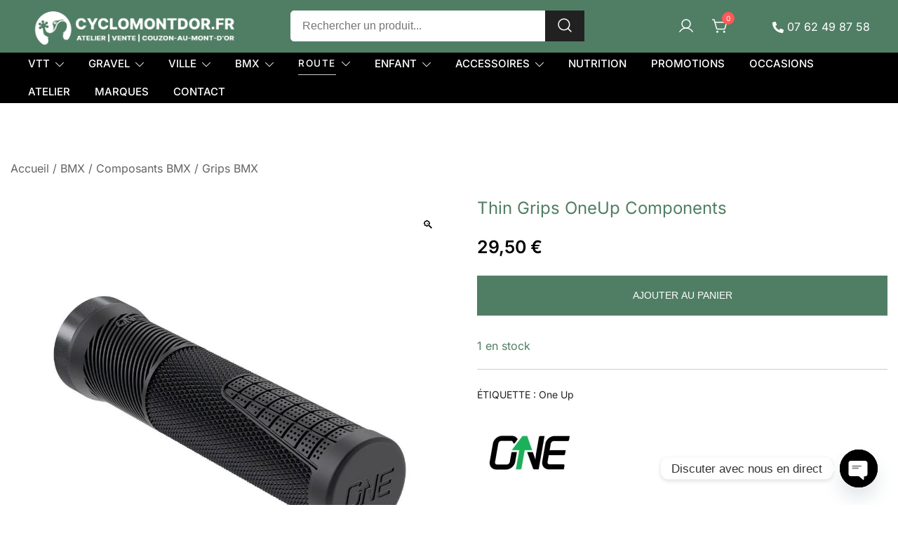

--- FILE ---
content_type: text/html; charset=UTF-8
request_url: https://cyclomontdor.fr/produit/thin-grips-oneup-components/
body_size: 57815
content:
<!doctype html>
<html lang="fr-FR">
<head>
	<meta charset="UTF-8">
	<meta name="viewport" content="width=device-width, initial-scale=1">
	<link rel="profile" href="https://gmpg.org/xfn/11">

	<title>Thin Grips OneUp Components &#8211; Cyclomontdor</title>
<meta name='robots' content='max-image-preview:large, max-snippet:-1, max-video-preview:-1' />
<link rel="canonical" href="https://cyclomontdor.fr/produit/thin-grips-oneup-components/">
<meta name="description" content="Les poignées fines ont un diamètre de 29 mm. La conception à profil bas maximise la sensation et le contrôle du vélo. Un design simple et épuré pour les cyclistes qui recherchent une sensation de précision.">
<meta property="og:title" content="Thin Grips OneUp Components &#8211; Cyclomontdor">
<meta property="og:type" content="product">
<meta property="og:image" content="https://cyclomontdor.fr/wp-content/uploads/2024/01/1000001771.jpg">
<meta property="og:image:width" content="1066">
<meta property="og:image:height" content="1066">
<meta property="og:image:alt" content="1000001771.jpg">
<meta property="og:description" content="Les poignées fines ont un diamètre de 29 mm. La conception à profil bas maximise la sensation et le contrôle du vélo. Un design simple et épuré pour les cyclistes qui recherchent une sensation de précision.">
<meta property="og:url" content="https://cyclomontdor.fr/produit/thin-grips-oneup-components/">
<meta property="og:locale" content="fr_FR">
<meta property="og:site_name" content="Cyclomontdor">
<meta property="article:published_time" content="2024-01-25T08:31:23+03:00">
<meta property="article:modified_time" content="2025-07-31T19:25:48+03:00">
<meta property="og:updated_time" content="2025-07-31T19:25:48+03:00">
<meta property="product:price:amount" content="29.5">
<meta property="product:price:currency" content="EUR">
<meta property="og:availability" content="instock">
<meta property="og:type" content="product">
<meta name="twitter:card" content="summary_large_image">
<meta name="twitter:image" content="https://cyclomontdor.fr/wp-content/uploads/2024/01/1000001771.jpg">
<link rel='dns-prefetch' href='//hcaptcha.com' />
<link rel="preload" href="https://cyclomontdor.fr/wp-content/uploads/2024/01/1000001771.jpg" as="image" imagesrcset="https://cyclomontdor.fr/wp-content/uploads/2024/01/1000001771.jpg 1066w, https://cyclomontdor.fr/wp-content/uploads/2024/01/1000001771-420x420.jpg 420w, https://cyclomontdor.fr/wp-content/uploads/2024/01/1000001771-100x100.jpg 100w, https://cyclomontdor.fr/wp-content/uploads/2024/01/1000001771-800x800.jpg 800w, https://cyclomontdor.fr/wp-content/uploads/2024/01/1000001771-300x300.jpg 300w, https://cyclomontdor.fr/wp-content/uploads/2024/01/1000001771-1024x1024.jpg 1024w, https://cyclomontdor.fr/wp-content/uploads/2024/01/1000001771-150x150.jpg 150w, https://cyclomontdor.fr/wp-content/uploads/2024/01/1000001771-768x768.jpg 768w, https://cyclomontdor.fr/wp-content/uploads/2024/01/1000001771-920x920.jpg 920w, https://cyclomontdor.fr/wp-content/uploads/2024/01/1000001771-575x575.jpg 575w, https://cyclomontdor.fr/wp-content/uploads/2024/01/1000001771-380x380.jpg 380w, https://cyclomontdor.fr/wp-content/uploads/2024/01/1000001771-50x50.jpg 50w, https://cyclomontdor.fr/wp-content/uploads/2024/01/1000001771-26x26.jpg 26w" imagesizes="(max-width: 1066px) 100vw, 1066px" fetchpriority="high"><style id='wp-img-auto-sizes-contain-inline-css'>
img:is([sizes=auto i],[sizes^="auto," i]){contain-intrinsic-size:3000px 1500px}
/*# sourceURL=wp-img-auto-sizes-contain-inline-css */
</style>
<link rel='stylesheet' id='intl-tel-input-css' href='https://cyclomontdor.fr/wp-content/cache/asset-cleanup/css/item/floa-pay__assets__css__front__intltelinput__intltelinput-css-v9db413c2c78a21b9deec5ad773ff299179322172.css' media='all' />
<link rel='stylesheet' id='floa-form-css' href='https://cyclomontdor.fr/wp-content/cache/asset-cleanup/css/item/floa-pay__assets__css__front__payment-options-css-v9f31faecadf5d1f6e2d9fe283fb075dc60c6dd25.css' media='all' />

<link rel='stylesheet' id='botiga-woocommerce-style-css' href='https://cyclomontdor.fr/wp-content/themes/botiga/assets/css/woocommerce.min.css?ver=2.4.0' media='all' />
<style id='botiga-woocommerce-style-inline-css'>
@font-face {
			font-family: "star";
			src: url("https://cyclomontdor.fr/wp-content/plugins/woocommerce/assets/fonts/star.eot");
			src: url("https://cyclomontdor.fr/wp-content/plugins/woocommerce/assets/fonts/star.eot?#iefix") format("embedded-opentype"),
				url("https://cyclomontdor.fr/wp-content/plugins/woocommerce/assets/fonts/star.woff") format("woff"),
				url("https://cyclomontdor.fr/wp-content/plugins/woocommerce/assets/fonts/star.ttf") format("truetype"),
				url("https://cyclomontdor.fr/wp-content/plugins/woocommerce/assets/fonts/star.svg#star") format("svg");
			font-weight: normal;
			font-style: normal;
		}
		@font-face {
			font-family: "WooCommerce";
			src: url("https://cyclomontdor.fr/wp-content/plugins/woocommerce/assets/fonts/WooCommerce.eot");
			src: url("https://cyclomontdor.fr/wp-content/plugins/woocommerce/assets/fonts/WooCommerce.eot?#iefix") format("embedded-opentype"),
				url("https://cyclomontdor.fr/wp-content/plugins/woocommerce/assets/fonts/WooCommerce.woff") format("woff"),
				url("https://cyclomontdor.fr/wp-content/plugins/woocommerce/assets/fonts/WooCommerce.ttf") format("truetype"),
				url("https://cyclomontdor.fr/wp-content/plugins/woocommerce/assets/fonts/WooCommerce.svg#WooCommerce") format("svg");
			font-weight: normal;
			font-style: normal;
		}
/*# sourceURL=botiga-woocommerce-style-inline-css */
</style>
<link rel='stylesheet' id='wp-block-library-css' href='https://cyclomontdor.fr/wp-includes/css/dist/block-library/style.min.css?ver=6.9' media='all' />
<style id='classic-theme-styles-inline-css'>
/*! This file is auto-generated */
.wp-block-button__link{color:#fff;background-color:#32373c;border-radius:9999px;box-shadow:none;text-decoration:none;padding:calc(.667em + 2px) calc(1.333em + 2px);font-size:1.125em}.wp-block-file__button{background:#32373c;color:#fff;text-decoration:none}
/*# sourceURL=/wp-includes/css/classic-themes.min.css */
</style>
<style id='global-styles-inline-css'>
:root{--wp--preset--aspect-ratio--square: 1;--wp--preset--aspect-ratio--4-3: 4/3;--wp--preset--aspect-ratio--3-4: 3/4;--wp--preset--aspect-ratio--3-2: 3/2;--wp--preset--aspect-ratio--2-3: 2/3;--wp--preset--aspect-ratio--16-9: 16/9;--wp--preset--aspect-ratio--9-16: 9/16;--wp--preset--color--black: #000000;--wp--preset--color--cyan-bluish-gray: #abb8c3;--wp--preset--color--white: #ffffff;--wp--preset--color--pale-pink: #f78da7;--wp--preset--color--vivid-red: #cf2e2e;--wp--preset--color--luminous-vivid-orange: #ff6900;--wp--preset--color--luminous-vivid-amber: #fcb900;--wp--preset--color--light-green-cyan: #7bdcb5;--wp--preset--color--vivid-green-cyan: #00d084;--wp--preset--color--pale-cyan-blue: #8ed1fc;--wp--preset--color--vivid-cyan-blue: #0693e3;--wp--preset--color--vivid-purple: #9b51e0;--wp--preset--color--color-0: #212121;--wp--preset--color--color-1: #757575;--wp--preset--color--color-2: #212121;--wp--preset--color--color-3: #212121;--wp--preset--color--color-4: #212121;--wp--preset--color--color-5: #f5f5f5;--wp--preset--color--color-6: #ffffff;--wp--preset--color--color-7: #ffffff;--wp--preset--gradient--vivid-cyan-blue-to-vivid-purple: linear-gradient(135deg,rgb(6,147,227) 0%,rgb(155,81,224) 100%);--wp--preset--gradient--light-green-cyan-to-vivid-green-cyan: linear-gradient(135deg,rgb(122,220,180) 0%,rgb(0,208,130) 100%);--wp--preset--gradient--luminous-vivid-amber-to-luminous-vivid-orange: linear-gradient(135deg,rgb(252,185,0) 0%,rgb(255,105,0) 100%);--wp--preset--gradient--luminous-vivid-orange-to-vivid-red: linear-gradient(135deg,rgb(255,105,0) 0%,rgb(207,46,46) 100%);--wp--preset--gradient--very-light-gray-to-cyan-bluish-gray: linear-gradient(135deg,rgb(238,238,238) 0%,rgb(169,184,195) 100%);--wp--preset--gradient--cool-to-warm-spectrum: linear-gradient(135deg,rgb(74,234,220) 0%,rgb(151,120,209) 20%,rgb(207,42,186) 40%,rgb(238,44,130) 60%,rgb(251,105,98) 80%,rgb(254,248,76) 100%);--wp--preset--gradient--blush-light-purple: linear-gradient(135deg,rgb(255,206,236) 0%,rgb(152,150,240) 100%);--wp--preset--gradient--blush-bordeaux: linear-gradient(135deg,rgb(254,205,165) 0%,rgb(254,45,45) 50%,rgb(107,0,62) 100%);--wp--preset--gradient--luminous-dusk: linear-gradient(135deg,rgb(255,203,112) 0%,rgb(199,81,192) 50%,rgb(65,88,208) 100%);--wp--preset--gradient--pale-ocean: linear-gradient(135deg,rgb(255,245,203) 0%,rgb(182,227,212) 50%,rgb(51,167,181) 100%);--wp--preset--gradient--electric-grass: linear-gradient(135deg,rgb(202,248,128) 0%,rgb(113,206,126) 100%);--wp--preset--gradient--midnight: linear-gradient(135deg,rgb(2,3,129) 0%,rgb(40,116,252) 100%);--wp--preset--font-size--small: 14px;--wp--preset--font-size--medium: 20px;--wp--preset--font-size--large: 18px;--wp--preset--font-size--x-large: 42px;--wp--preset--font-size--normal: 16px;--wp--preset--font-size--larger: 24px;--wp--preset--font-size--extra-large: 32px;--wp--preset--font-size--huge: 48px;--wp--preset--font-size--gigantic: 64px;--wp--preset--spacing--20: 0.44rem;--wp--preset--spacing--30: 0.67rem;--wp--preset--spacing--40: 1rem;--wp--preset--spacing--50: 1.5rem;--wp--preset--spacing--60: 2.25rem;--wp--preset--spacing--70: 3.38rem;--wp--preset--spacing--80: 5.06rem;--wp--preset--shadow--natural: 6px 6px 9px rgba(0, 0, 0, 0.2);--wp--preset--shadow--deep: 12px 12px 50px rgba(0, 0, 0, 0.4);--wp--preset--shadow--sharp: 6px 6px 0px rgba(0, 0, 0, 0.2);--wp--preset--shadow--outlined: 6px 6px 0px -3px rgb(255, 255, 255), 6px 6px rgb(0, 0, 0);--wp--preset--shadow--crisp: 6px 6px 0px rgb(0, 0, 0);}:root :where(.is-layout-flow) > :first-child{margin-block-start: 0;}:root :where(.is-layout-flow) > :last-child{margin-block-end: 0;}:root :where(.is-layout-flow) > *{margin-block-start: 24px;margin-block-end: 0;}:root :where(.is-layout-constrained) > :first-child{margin-block-start: 0;}:root :where(.is-layout-constrained) > :last-child{margin-block-end: 0;}:root :where(.is-layout-constrained) > *{margin-block-start: 24px;margin-block-end: 0;}:root :where(.is-layout-flex){gap: 24px;}:root :where(.is-layout-grid){gap: 24px;}body .is-layout-flex{display: flex;}.is-layout-flex{flex-wrap: wrap;align-items: center;}.is-layout-flex > :is(*, div){margin: 0;}body .is-layout-grid{display: grid;}.is-layout-grid > :is(*, div){margin: 0;}.has-black-color{color: var(--wp--preset--color--black) !important;}.has-cyan-bluish-gray-color{color: var(--wp--preset--color--cyan-bluish-gray) !important;}.has-white-color{color: var(--wp--preset--color--white) !important;}.has-pale-pink-color{color: var(--wp--preset--color--pale-pink) !important;}.has-vivid-red-color{color: var(--wp--preset--color--vivid-red) !important;}.has-luminous-vivid-orange-color{color: var(--wp--preset--color--luminous-vivid-orange) !important;}.has-luminous-vivid-amber-color{color: var(--wp--preset--color--luminous-vivid-amber) !important;}.has-light-green-cyan-color{color: var(--wp--preset--color--light-green-cyan) !important;}.has-vivid-green-cyan-color{color: var(--wp--preset--color--vivid-green-cyan) !important;}.has-pale-cyan-blue-color{color: var(--wp--preset--color--pale-cyan-blue) !important;}.has-vivid-cyan-blue-color{color: var(--wp--preset--color--vivid-cyan-blue) !important;}.has-vivid-purple-color{color: var(--wp--preset--color--vivid-purple) !important;}.has-color-0-color{color: var(--wp--preset--color--color-0) !important;}.has-color-1-color{color: var(--wp--preset--color--color-1) !important;}.has-color-2-color{color: var(--wp--preset--color--color-2) !important;}.has-color-3-color{color: var(--wp--preset--color--color-3) !important;}.has-color-4-color{color: var(--wp--preset--color--color-4) !important;}.has-color-5-color{color: var(--wp--preset--color--color-5) !important;}.has-color-6-color{color: var(--wp--preset--color--color-6) !important;}.has-color-7-color{color: var(--wp--preset--color--color-7) !important;}.has-black-background-color{background-color: var(--wp--preset--color--black) !important;}.has-cyan-bluish-gray-background-color{background-color: var(--wp--preset--color--cyan-bluish-gray) !important;}.has-white-background-color{background-color: var(--wp--preset--color--white) !important;}.has-pale-pink-background-color{background-color: var(--wp--preset--color--pale-pink) !important;}.has-vivid-red-background-color{background-color: var(--wp--preset--color--vivid-red) !important;}.has-luminous-vivid-orange-background-color{background-color: var(--wp--preset--color--luminous-vivid-orange) !important;}.has-luminous-vivid-amber-background-color{background-color: var(--wp--preset--color--luminous-vivid-amber) !important;}.has-light-green-cyan-background-color{background-color: var(--wp--preset--color--light-green-cyan) !important;}.has-vivid-green-cyan-background-color{background-color: var(--wp--preset--color--vivid-green-cyan) !important;}.has-pale-cyan-blue-background-color{background-color: var(--wp--preset--color--pale-cyan-blue) !important;}.has-vivid-cyan-blue-background-color{background-color: var(--wp--preset--color--vivid-cyan-blue) !important;}.has-vivid-purple-background-color{background-color: var(--wp--preset--color--vivid-purple) !important;}.has-color-0-background-color{background-color: var(--wp--preset--color--color-0) !important;}.has-color-1-background-color{background-color: var(--wp--preset--color--color-1) !important;}.has-color-2-background-color{background-color: var(--wp--preset--color--color-2) !important;}.has-color-3-background-color{background-color: var(--wp--preset--color--color-3) !important;}.has-color-4-background-color{background-color: var(--wp--preset--color--color-4) !important;}.has-color-5-background-color{background-color: var(--wp--preset--color--color-5) !important;}.has-color-6-background-color{background-color: var(--wp--preset--color--color-6) !important;}.has-color-7-background-color{background-color: var(--wp--preset--color--color-7) !important;}.has-black-border-color{border-color: var(--wp--preset--color--black) !important;}.has-cyan-bluish-gray-border-color{border-color: var(--wp--preset--color--cyan-bluish-gray) !important;}.has-white-border-color{border-color: var(--wp--preset--color--white) !important;}.has-pale-pink-border-color{border-color: var(--wp--preset--color--pale-pink) !important;}.has-vivid-red-border-color{border-color: var(--wp--preset--color--vivid-red) !important;}.has-luminous-vivid-orange-border-color{border-color: var(--wp--preset--color--luminous-vivid-orange) !important;}.has-luminous-vivid-amber-border-color{border-color: var(--wp--preset--color--luminous-vivid-amber) !important;}.has-light-green-cyan-border-color{border-color: var(--wp--preset--color--light-green-cyan) !important;}.has-vivid-green-cyan-border-color{border-color: var(--wp--preset--color--vivid-green-cyan) !important;}.has-pale-cyan-blue-border-color{border-color: var(--wp--preset--color--pale-cyan-blue) !important;}.has-vivid-cyan-blue-border-color{border-color: var(--wp--preset--color--vivid-cyan-blue) !important;}.has-vivid-purple-border-color{border-color: var(--wp--preset--color--vivid-purple) !important;}.has-color-0-border-color{border-color: var(--wp--preset--color--color-0) !important;}.has-color-1-border-color{border-color: var(--wp--preset--color--color-1) !important;}.has-color-2-border-color{border-color: var(--wp--preset--color--color-2) !important;}.has-color-3-border-color{border-color: var(--wp--preset--color--color-3) !important;}.has-color-4-border-color{border-color: var(--wp--preset--color--color-4) !important;}.has-color-5-border-color{border-color: var(--wp--preset--color--color-5) !important;}.has-color-6-border-color{border-color: var(--wp--preset--color--color-6) !important;}.has-color-7-border-color{border-color: var(--wp--preset--color--color-7) !important;}.has-vivid-cyan-blue-to-vivid-purple-gradient-background{background: var(--wp--preset--gradient--vivid-cyan-blue-to-vivid-purple) !important;}.has-light-green-cyan-to-vivid-green-cyan-gradient-background{background: var(--wp--preset--gradient--light-green-cyan-to-vivid-green-cyan) !important;}.has-luminous-vivid-amber-to-luminous-vivid-orange-gradient-background{background: var(--wp--preset--gradient--luminous-vivid-amber-to-luminous-vivid-orange) !important;}.has-luminous-vivid-orange-to-vivid-red-gradient-background{background: var(--wp--preset--gradient--luminous-vivid-orange-to-vivid-red) !important;}.has-very-light-gray-to-cyan-bluish-gray-gradient-background{background: var(--wp--preset--gradient--very-light-gray-to-cyan-bluish-gray) !important;}.has-cool-to-warm-spectrum-gradient-background{background: var(--wp--preset--gradient--cool-to-warm-spectrum) !important;}.has-blush-light-purple-gradient-background{background: var(--wp--preset--gradient--blush-light-purple) !important;}.has-blush-bordeaux-gradient-background{background: var(--wp--preset--gradient--blush-bordeaux) !important;}.has-luminous-dusk-gradient-background{background: var(--wp--preset--gradient--luminous-dusk) !important;}.has-pale-ocean-gradient-background{background: var(--wp--preset--gradient--pale-ocean) !important;}.has-electric-grass-gradient-background{background: var(--wp--preset--gradient--electric-grass) !important;}.has-midnight-gradient-background{background: var(--wp--preset--gradient--midnight) !important;}.has-small-font-size{font-size: var(--wp--preset--font-size--small) !important;}.has-medium-font-size{font-size: var(--wp--preset--font-size--medium) !important;}.has-large-font-size{font-size: var(--wp--preset--font-size--large) !important;}.has-x-large-font-size{font-size: var(--wp--preset--font-size--x-large) !important;}.has-normal-font-size{font-size: var(--wp--preset--font-size--normal) !important;}.has-larger-font-size{font-size: var(--wp--preset--font-size--larger) !important;}.has-extra-large-font-size{font-size: var(--wp--preset--font-size--extra-large) !important;}.has-huge-font-size{font-size: var(--wp--preset--font-size--huge) !important;}.has-gigantic-font-size{font-size: var(--wp--preset--font-size--gigantic) !important;}
:root :where(.wp-block-pullquote){font-size: 1.5em;line-height: 1.6;}
/*# sourceURL=global-styles-inline-css */
</style>
<link rel='stylesheet' id='merchant-botiga-compatibility-css' href='https://cyclomontdor.fr/wp-content/plugins/merchant/assets/css/compatibility/botiga/style.min.css?ver=2.2.2' media='all' />
<link rel='stylesheet' id='merchant-product-labels-css' href='https://cyclomontdor.fr/wp-content/plugins/merchant/assets/css/modules/product-labels/product-labels.min.css?ver=2.2.2' media='all' />
<link rel='stylesheet' id='merchant-payment-logos-css' href='https://cyclomontdor.fr/wp-content/plugins/merchant/assets/css/modules/payment-logos/payment-logos.min.css?ver=2.2.2' media='all' />
<link rel='stylesheet' id='merchant-animated-add-to-cart-css' href='https://cyclomontdor.fr/wp-content/plugins/merchant/assets/css/modules/animated-add-to-cart/animated-add-to-cart.min.css?ver=2.2.2' media='all' />
<link rel='stylesheet' id='merchant-css' href='https://cyclomontdor.fr/wp-content/plugins/merchant/assets/css/merchant.min.css?ver=2.2.2' media='all' />
<style id='merchant-inline-css'>
.woocommerce .onsale,.wc-block-grid__product-onsale,.wc-block-grid__product .onsale{display:none !important;}.merchant-payment-logos{--mrc-plogos-font-size:14px;}.merchant-payment-logos{--mrc-plogos-text-color:#212121;}.merchant-payment-logos{--mrc-plogos-margin-top:20px;}.merchant-payment-logos{--mrc-plogos-margin-bottom:20px;}.merchant-payment-logos{--mrc-plogos-align:flex-start;}.merchant-payment-logos{--mrc-plogos-image-max-width:80px;}.merchant-payment-logos{--mrc-plogos-image-max-height:100px;}.add_to_cart_button:not(.merchant-buy-now-button),.product_type_grouped:not(.merchant-buy-now-button),.single_add_to_cart_button:not(.merchant-buy-now-button){transition:all .3s ease-in;}.add_to_cart_button:not(.merchant-buy-now-button):hover,.product_type_grouped:not(.merchant-buy-now-button):hover,.single_add_to_cart_button:not(.merchant-buy-now-button):hover{animation:merchant-swing 2s ease-in-out infinite alternate;}.merchant-side-cart-floating-cart{--mrc-fmci-icon-size:25px;}.merchant-side-cart-floating-cart{--mrc-fmci-corner-offset:30px;}.merchant-side-cart-floating-cart{--mrc-fmci-icon-position:right;}.merchant-side-cart-floating-cart-icon{--mrc-fmci-border-radius:35px;}.merchant-side-cart-floating-cart-icon{--mrc-fmci-icon-color:#ffffff;}.merchant-side-cart-floating-cart-icon{--mrc-fmci-background-color:#212121;}.merchant-side-cart-floating-cart-counter{--mrc-fmci-counter-color:#ffffff;}.merchant-side-cart-floating-cart-counter{--mrc-fmci-counter-background-color:#757575;}.merchant-side-cart{--mrc-fmci-side-cart-width:380px;}.merchant-side-cart{--mrc-fmci-side-cart-title-color:#212121;}.merchant-side-cart{--mrc-fmci-side-cart-title-icon-color:#212121;}.merchant-side-cart{--mrc-fmci-side-cart-title-background-color:#cccccc;}.merchant-side-cart{--mrc-fmci-side-cart-content-text-color:#212121;}.merchant-side-cart{--mrc-fmci-side-cart-content-background-color:#ffffff;}.merchant-side-cart{--mrc-fmci-side-cart-content-remove-color:#ffffff;}.merchant-side-cart{--mrc-fmci-side-cart-content-remove-background-color:#212121;}.merchant-side-cart{--mrc-fmci-side-cart-total-text-color:#212121;}.merchant-side-cart{--mrc-fmci-side-cart-total-background-color:#f5f5f5;}.merchant-side-cart{--mrc-fmci-side-cart-button-color:#ffffff;}.merchant-side-cart{--mrc-fmci-side-cart-button-color-hover:#ffffff;}.merchant-side-cart{--mrc-fmci-side-cart-button-border-color:#212121;}.merchant-side-cart{--mrc-fmci-side-cart-button-border-color-hover:#313131;}.merchant-side-cart{--mrc-fmci-side-cart-button-background-color:#212121;}.merchant-side-cart{--mrc-fmci-side-cart-button-background-color-hover:#313131;}.single-product li .merchant-payment-logos{display:none !important;}.single-product .flex-control-thumbs li{position:relative;}.single-product .flex-control-thumbs li.merchant-video-player-thumb img{height:100%;object-fit:cover;}.single-product .flex-control-thumbs .merchant-video-player-icon{position:absolute;top:50%;left:50%;transform:translate(-50%,-50%);line-height:1;}
/*# sourceURL=merchant-inline-css */
</style>
<link rel='stylesheet' id='photoswipe-css' href='https://cyclomontdor.fr/wp-content/plugins/woocommerce/assets/css/photoswipe/photoswipe.min.css?ver=10.4.3' media='all' />
<link rel='stylesheet' id='photoswipe-default-skin-css' href='https://cyclomontdor.fr/wp-content/plugins/woocommerce/assets/css/photoswipe/default-skin/default-skin.min.css?ver=10.4.3' media='all' />
<style id='woocommerce-inline-inline-css'>
.woocommerce form .form-row .required { visibility: visible; }
/*# sourceURL=woocommerce-inline-inline-css */
</style>
<link rel='stylesheet' id='botiga-google-fonts-css' href='https://cyclomontdor.fr/wp-content/cache/asset-cleanup/css/item/content__fonts__4647e7f0e145b40bcb70a06a400fa277-css-v266868b262b02e03f138a1d8c8e27e8d23d6d3fb.css' media='all' />
<link rel='stylesheet' id='botiga-merchant-compatibility-css' href='https://cyclomontdor.fr/wp-content/themes/botiga/assets/css/merchant.min.css?ver=2.4.0' media='all' />
<link rel='stylesheet' id='botiga-elementor-css' href='https://cyclomontdor.fr/wp-content/themes/botiga/assets/css/elementor.min.css?ver=2.4.0' media='all' />
<link rel='stylesheet' id='botiga-bhfb-css' href='https://cyclomontdor.fr/wp-content/themes/botiga/assets/css/botiga-bhfb.min.css?ver=2.4.0' media='all' />
<link rel='stylesheet' id='jetwoo-widgets-for-elementor-css' href='https://cyclomontdor.fr/wp-content/cache/asset-cleanup/css/item/jetwoo-widgets-for-elementor__assets__css__jet-woo-widgets-css-v032f22def4bad73448d70605c40db45d18cbdc54.css' media='all' />
<style id='jetwoo-widgets-for-elementor-inline-css'>
@font-face {
			font-family: "WooCommerce";
			src: url("https://cyclomontdor.fr/wp-content/plugins/woocommerce/assets/fonts/WooCommerce.eot");
			src: url("https://cyclomontdor.fr/wp-content/plugins/woocommerce/assets/fonts/WooCommerce.eot?#iefix") format("embedded-opentype"),
				url("https://cyclomontdor.fr/wp-content/plugins/woocommerce/assets/fonts/WooCommerce.woff") format("woff"),
				url("https://cyclomontdor.fr/wp-content/plugins/woocommerce/assets/fonts/WooCommerce.ttf") format("truetype"),
				url("https://cyclomontdor.fr/wp-content/plugins/woocommerce/assets/fonts/WooCommerce.svg#WooCommerce") format("svg");
			font-weight: normal;
			font-style: normal;
			}
/*# sourceURL=jetwoo-widgets-for-elementor-inline-css */
</style>
<link rel='stylesheet' id='flexible-shipping-free-shipping-css' href='https://cyclomontdor.fr/wp-content/plugins/flexible-shipping/assets/dist/css/free-shipping.css?ver=6.5.3.2' media='all' />
<link rel='stylesheet' id='botiga-login-register-popup-css' href='https://cyclomontdor.fr/wp-content/plugins/botiga-pro/assets/css/botiga-login-register-popup.min.css?ver=1.5.0' media='all' />
<link rel='stylesheet' id='botiga-mega-menu-css' href='https://cyclomontdor.fr/wp-content/plugins/botiga-pro/assets/css/botiga-mega-menu.min.css?ver=1.5.0' media='all' />
<link rel='stylesheet' id='chaty-front-css-css' href='https://cyclomontdor.fr/wp-content/plugins/chaty/css/chaty-front.min.css?ver=3.5.11751698292' media='all' />
<link rel='stylesheet' id='merchant-product-video-css' href='https://cyclomontdor.fr/wp-content/plugins/merchant/assets/css/modules/product-video/product-video.min.css?ver=2.2.2' media='all' />
<link rel='stylesheet' id='botiga-style-min-css' href='https://cyclomontdor.fr/wp-content/themes/botiga/assets/css/styles.min.css?ver=2.4.0' media='all' />
<link rel='stylesheet' id='botiga-custom-styles-css' href='https://cyclomontdor.fr/wp-content/cache/asset-cleanup/css/item/content__uploads__botiga__custom-styles-css-vc4be47cbaa3a16dc9e2010b15d43eaa895f9e98c.css' media='all' />

<style id='botiga-style-inline-css'>

            .bt-hook-wrapper {
                display: block;
                position: relative;
                width: 100%;
                background-color: rgba(0, 0, 0, 0.05);
                border: 1px dashed rgba(0, 0, 0, 0.4);
                padding: 10px;
                margin: 15px 0;
                border-radius: 5px;
                text-align: left;
            }

            .bt-hook-wrapper .bt-hook-id {
                display: block;
                font-size: 12px;
                color: rgba(0, 0, 0, 0.5);
            }

            .bt-hook-wrapper .bt-hook-edit {
                position: absolute;
                top: 9px;
                right: 9px;
                line-height: 1;
                opacity: 0.5;
                transition: ease opacity 250ms;
            }

            .bt-hook-wrapper .bt-hook-edit:hover {
                opacity: 1;
            }

            .bt-hook-wrapper .bt-hook-edit svg {
                width: 20px;
                height: auto;
                fill: #212121 !important;
            }

            .bt-hook-wrapper[data-hook-id="botiga_hook_woocommerce_after_main_content"] {
                margin: 15px 15px;
            }

            .bt-hook-wrapper.has-content {
                border-color: #212121;
            }

            .woocommerce-page-header + .bt-hook-wrapper {
                margin-top: 60px;
            }

            .single-product .site-main>.product>section.products:last-child {
                margin-bottom: 0;
            } 
        
/*# sourceURL=botiga-style-inline-css */
</style>
<link rel='stylesheet' id='__EPYT__style-css' href='https://cyclomontdor.fr/wp-content/plugins/youtube-embed-plus/styles/ytprefs.min.css?ver=14.2.4' media='all' />
<style id='__EPYT__style-inline-css'>

                .epyt-gallery-thumb {
                        width: 33.333%;
                }
                
/*# sourceURL=__EPYT__style-inline-css */
</style>
<script id="floa-commons-js-extra">
var floa_translations = {"DATA_COLLECT_UNCHECKED":"Pour continuer, vous devez accepter que vos donn\u00e9es personnelles soient trait\u00e9es par FLOA.","TERMS_CONDITIONS_UNCHECKED":"Pour continuer, veuillez accepter les termes et conditions.","CIVILITY_SCORE_INVALID":"La civilit\u00e9 est invalide.","CIVILITY_SCORE_REQUIRED":"La civilit\u00e9 est obligatoire.","DDN_SCORE_INVALID":"La date de naissance est invalide.","DDN_SCORE_REQUIRED":"La date de naissance est obligatoire.","NIF_SCORE_INVALID":"NIF is invalid.","NIF_SCORE_REQUIRED":"NIF is mandatory.","DDN_SCORE_MAJOR_INVALID":"Vous devez avoir plus de 18 ans.","MAIDEN_SCORE_INVALID":"Le nom de naissance n'est pas valide.","MAIDEN_SCORE_REQUIRED":"La nom de naissance est obligatoire.","SECOND_LAST_NAME_INVALID":"Second lastname is invalid.","SECOND_LAST_NAME_REQUIRED":"Second lastname is required.","PHONE_SCORE_INVALID":"Le num\u00e9ro de t\u00e9l\u00e9phone est invalide.","PHONE_SCORE_REQUIRED":"Le num\u00e9ro de t\u00e9l\u00e9phone est obligatoire.","CP_SCORE_INVALID":"Le code postal de naissance est invalide.","CP_SCORE_REQUIRED":"Le code postal de naissance est obligatoire.","PAYMENT_DATE_SCORE_INVALID":"La date de paiement est invalide.","PAYMENT_DATE_SCORE_REQUIRED":"La date de paiement est obligatoire.","ERROR_OCCURED":"Une erreur s'est produite, veuillez r\u00e9essayer dans quelques instants...","FLOA_COUNTRY_CONTEXT":"FR","FLOA_INTLTELINPUT_UTILS_SCRIPT":"https://cyclomontdor.fr/wp-content/plugins/floa-pay/assets/js/front/intlTelInput/utils.js"};
var floa_translations = {"DATA_COLLECT_UNCHECKED":"Pour continuer, vous devez accepter que vos donn\u00e9es personnelles soient trait\u00e9es par FLOA.","TERMS_CONDITIONS_UNCHECKED":"Pour continuer, veuillez accepter les termes et conditions.","CIVILITY_SCORE_INVALID":"La civilit\u00e9 est invalide.","CIVILITY_SCORE_REQUIRED":"La civilit\u00e9 est obligatoire.","DDN_SCORE_INVALID":"La date de naissance est invalide.","DDN_SCORE_REQUIRED":"La date de naissance est obligatoire.","NIF_SCORE_INVALID":"NIF is invalid.","NIF_SCORE_REQUIRED":"NIF is mandatory.","DDN_SCORE_MAJOR_INVALID":"Vous devez avoir plus de 18 ans.","MAIDEN_SCORE_INVALID":"Le nom de naissance n'est pas valide.","MAIDEN_SCORE_REQUIRED":"La nom de naissance est obligatoire.","SECOND_LAST_NAME_INVALID":"Second lastname is invalid.","SECOND_LAST_NAME_REQUIRED":"Second lastname is required.","PHONE_SCORE_INVALID":"Le num\u00e9ro de t\u00e9l\u00e9phone est invalide.","PHONE_SCORE_REQUIRED":"Le num\u00e9ro de t\u00e9l\u00e9phone est obligatoire.","CP_SCORE_INVALID":"Le code postal de naissance est invalide.","CP_SCORE_REQUIRED":"Le code postal de naissance est obligatoire.","PAYMENT_DATE_SCORE_INVALID":"La date de paiement est invalide.","PAYMENT_DATE_SCORE_REQUIRED":"La date de paiement est obligatoire.","ERROR_OCCURED":"Une erreur s'est produite, veuillez r\u00e9essayer dans quelques instants...","FLOA_COUNTRY_CONTEXT":"FR","FLOA_INTLTELINPUT_UTILS_SCRIPT":"https://cyclomontdor.fr/wp-content/plugins/floa-pay/assets/js/front/intlTelInput/utils.js"};
//# sourceURL=floa-commons-js-extra
</script>
<script id="wc-add-to-cart-js-extra">
var wc_add_to_cart_params = {"ajax_url":"/wp-admin/admin-ajax.php","wc_ajax_url":"/?wc-ajax=%%endpoint%%","i18n_view_cart":"Voir le panier","cart_url":"https://cyclomontdor.fr/panier/","is_cart":"","cart_redirect_after_add":"no"};
//# sourceURL=wc-add-to-cart-js-extra
</script>
<script id="wc-single-product-js-extra">
var wc_single_product_params = {"i18n_required_rating_text":"Veuillez s\u00e9lectionner une note","i18n_rating_options":["1\u00a0\u00e9toile sur 5","2\u00a0\u00e9toiles sur 5","3\u00a0\u00e9toiles sur 5","4\u00a0\u00e9toiles sur 5","5\u00a0\u00e9toiles sur 5"],"i18n_product_gallery_trigger_text":"Voir la galerie d\u2019images en plein \u00e9cran","review_rating_required":"yes","flexslider":{"rtl":false,"animation":"slide","smoothHeight":true,"directionNav":false,"controlNav":"thumbnails","slideshow":false,"animationSpeed":500,"animationLoop":false,"allowOneSlide":false},"zoom_enabled":"1","zoom_options":[],"photoswipe_enabled":"1","photoswipe_options":{"shareEl":false,"closeOnScroll":false,"history":false,"hideAnimationDuration":0,"showAnimationDuration":0},"flexslider_enabled":"1"};
//# sourceURL=wc-single-product-js-extra
</script>
<script id="woocommerce-js-extra">
var woocommerce_params = {"ajax_url":"/wp-admin/admin-ajax.php","wc_ajax_url":"/?wc-ajax=%%endpoint%%","i18n_password_show":"Afficher le mot de passe","i18n_password_hide":"Masquer le mot de passe"};
//# sourceURL=woocommerce-js-extra
</script>
<script defer='defer' id='wpacu-combined-js-head-group-2' src='https://cyclomontdor.fr/wp-content/cache/asset-cleanup/js/head-aed69c64583cea9ecb9cade8f0aa693ce6d72462.js'></script><script id="floa_widget-js-extra">
var floapay = {"url_images":"https://cyclomontdor.fr/wp-content/plugins/floa-pay/assets/images","url_product":"https://cyclomontdor.fr/wp-admin/admin-ajax.php","url_cgv":"https://www.floabank.fr/conditions-generales-paiement-plusieurs-fois","country_code":"fr","language_context":"fr","currency_sign":"\u20ac","translations":{"without_fees":"sans frais","pay_in":"Payez en","your_payment_in":"Votre paiement en plusieurs fois","for_an_amount_of":"d'un montant de","for_this_purchase":"Pour cet achat, vous pouvez payer en :","today":"Aujourd'hui","total":"Total :","with_fees":"Dont frais :","how_it_works":"Comment \u00e7a marche ?","checkout_choose_floa":"Au moment du paiement choisissez FLOA","enter_bank_details":"Saisissez vos coordonn\u00e9es bancaires sur la plateforme s\u00e9curis\u00e9e FLOA","et_voila":"Et voil\u00e0. Aussi simple qu'un paiement comptant.","immediate_response":"Vous disposez d'une r\u00e9ponse imm\u00e9diate","conditions_acceptance":"Sous r\u00e9serve d\u2019acceptation par FLOA. Vous disposez d\u2019un d\u00e9lai de r\u00e9tractation.","consult_the":"Pour en savoir plus,","conditions_here":"cliquez ici.","paylater":"PAYLATER"},"type":"product","offers":[],"error":"No offers to present","selectedOffer":[]};
//# sourceURL=floa_widget-js-extra
</script>
<script id="__ytprefs__-js-extra">
var _EPYT_ = {"ajaxurl":"https://cyclomontdor.fr/wp-admin/admin-ajax.php","security":"2fbe58681c","gallery_scrolloffset":"20","eppathtoscripts":"https://cyclomontdor.fr/wp-content/plugins/youtube-embed-plus/scripts/","eppath":"https://cyclomontdor.fr/wp-content/plugins/youtube-embed-plus/","epresponsiveselector":"[\"iframe.__youtube_prefs_widget__\"]","epdovol":"1","version":"14.2.4","evselector":"iframe.__youtube_prefs__[src], iframe[src*=\"youtube.com/embed/\"], iframe[src*=\"youtube-nocookie.com/embed/\"]","ajax_compat":"","maxres_facade":"eager","ytapi_load":"light","pause_others":"","stopMobileBuffer":"1","facade_mode":"","not_live_on_channel":""};
//# sourceURL=__ytprefs__-js-extra
</script>
<script id='wpacu-combined-js-head-group-1' src='https://cyclomontdor.fr/wp-content/cache/asset-cleanup/js/head-423f2843fc22d7477eee028214a79eba11fd218a.js'></script><link rel="https://api.w.org/" href="https://cyclomontdor.fr/wp-json/" /><link rel="alternate" title="JSON" type="application/json" href="https://cyclomontdor.fr/wp-json/wp/v2/product/1390" /><style id="woo-custom-stock-status" data-wcss-ver="1.6.6" >.woocommerce div.product .woo-custom-stock-status.in_stock_color { color: #507e64 !important; font-size: inherit }.woo-custom-stock-status.in_stock_color { color: #507e64 !important; font-size: inherit }.wc-block-components-product-badge{display:none!important;}ul .in_stock_color,ul.products .in_stock_color, li.wc-block-grid__product .in_stock_color { color: #507e64 !important; font-size: inherit }.woocommerce-table__product-name .in_stock_color { color: #507e64 !important; font-size: inherit }p.in_stock_color { color: #507e64 !important; font-size: inherit }.woocommerce div.product .wc-block-components-product-price .woo-custom-stock-status{font-size:16px}.woocommerce div.product .woo-custom-stock-status.only_s_left_in_stock_color { color: #c65c00 !important; font-size: inherit }.woo-custom-stock-status.only_s_left_in_stock_color { color: #c65c00 !important; font-size: inherit }.wc-block-components-product-badge{display:none!important;}ul .only_s_left_in_stock_color,ul.products .only_s_left_in_stock_color, li.wc-block-grid__product .only_s_left_in_stock_color { color: #c65c00 !important; font-size: inherit }.woocommerce-table__product-name .only_s_left_in_stock_color { color: #c65c00 !important; font-size: inherit }p.only_s_left_in_stock_color { color: #c65c00 !important; font-size: inherit }.woocommerce div.product .wc-block-components-product-price .woo-custom-stock-status{font-size:16px}.woocommerce div.product .woo-custom-stock-status.can_be_backordered_color { color: #e9500e !important; font-size: inherit }.woo-custom-stock-status.can_be_backordered_color { color: #e9500e !important; font-size: inherit }.wc-block-components-product-badge{display:none!important;}ul .can_be_backordered_color,ul.products .can_be_backordered_color, li.wc-block-grid__product .can_be_backordered_color { color: #e9500e !important; font-size: inherit }.woocommerce-table__product-name .can_be_backordered_color { color: #e9500e !important; font-size: inherit }p.can_be_backordered_color { color: #e9500e !important; font-size: inherit }.woocommerce div.product .wc-block-components-product-price .woo-custom-stock-status{font-size:16px}.woocommerce div.product .woo-custom-stock-status.s_in_stock_color { color: #507e64 !important; font-size: inherit }.woo-custom-stock-status.s_in_stock_color { color: #507e64 !important; font-size: inherit }.wc-block-components-product-badge{display:none!important;}ul .s_in_stock_color,ul.products .s_in_stock_color, li.wc-block-grid__product .s_in_stock_color { color: #507e64 !important; font-size: inherit }.woocommerce-table__product-name .s_in_stock_color { color: #507e64 !important; font-size: inherit }p.s_in_stock_color { color: #507e64 !important; font-size: inherit }.woocommerce div.product .wc-block-components-product-price .woo-custom-stock-status{font-size:16px}.woocommerce div.product .woo-custom-stock-status.available_on_backorder_color { color: #e9500e !important; font-size: inherit }.woo-custom-stock-status.available_on_backorder_color { color: #e9500e !important; font-size: inherit }.wc-block-components-product-badge{display:none!important;}ul .available_on_backorder_color,ul.products .available_on_backorder_color, li.wc-block-grid__product .available_on_backorder_color { color: #e9500e !important; font-size: inherit }.woocommerce-table__product-name .available_on_backorder_color { color: #e9500e !important; font-size: inherit }p.available_on_backorder_color { color: #e9500e !important; font-size: inherit }.woocommerce div.product .wc-block-components-product-price .woo-custom-stock-status{font-size:16px}.woocommerce div.product .woo-custom-stock-status.out_of_stock_color { color: #ff0000 !important; font-size: inherit }.woo-custom-stock-status.out_of_stock_color { color: #ff0000 !important; font-size: inherit }.wc-block-components-product-badge{display:none!important;}ul .out_of_stock_color,ul.products .out_of_stock_color, li.wc-block-grid__product .out_of_stock_color { color: #ff0000 !important; font-size: inherit }.woocommerce-table__product-name .out_of_stock_color { color: #ff0000 !important; font-size: inherit }p.out_of_stock_color { color: #ff0000 !important; font-size: inherit }.woocommerce div.product .wc-block-components-product-price .woo-custom-stock-status{font-size:16px}.woocommerce div.product .woo-custom-stock-status.grouped_product_stock_status_color { color: #507e64 !important; font-size: inherit }.woo-custom-stock-status.grouped_product_stock_status_color { color: #507e64 !important; font-size: inherit }.wc-block-components-product-badge{display:none!important;}ul .grouped_product_stock_status_color,ul.products .grouped_product_stock_status_color, li.wc-block-grid__product .grouped_product_stock_status_color { color: #507e64 !important; font-size: inherit }.woocommerce-table__product-name .grouped_product_stock_status_color { color: #507e64 !important; font-size: inherit }p.grouped_product_stock_status_color { color: #507e64 !important; font-size: inherit }.woocommerce div.product .wc-block-components-product-price .woo-custom-stock-status{font-size:16px}.wd-product-stock.stock{display:none}.woocommerce-variation-price:not(:empty)+.woocommerce-variation-availability { margin-left: 0px; }.woocommerce-variation-price{
		        display:block!important}.woocommerce-variation-availability{
		        display:block!important}</style><!-- woo-custom-stock-status-color-css --><script>jQuery(function() {
				// Check if the Add to Cart button is available
				if (jQuery('form.cart').length > 0) {
					// Move stock status below the Add to Cart button
					var stock_html = jQuery('.product .summary .stock').clone();
					jQuery('.product .summary .stock').remove();
					jQuery(stock_html).insertAfter('form.cart');
				}
			});jQuery(function() {
				// Check if the Add to Cart button is available
				if (jQuery('form.cart').length > 0) {
					var stock_html = jQuery('.product .wp-block-column .wp-block-woocommerce-product-price .stock').clone();
					jQuery('.product .wp-block-column .wp-block-woocommerce-product-price .stock').remove();
					jQuery(stock_html).insertAfter('form.cart');
				}
			});</script><!-- woo-custom-stock-status-js --><meta name="ti-site-data" content="[base64]" /><style>
.h-captcha{position:relative;display:block;margin-bottom:2rem;padding:0;clear:both}.h-captcha[data-size="normal"]{width:302px;height:76px}.h-captcha[data-size="compact"]{width:158px;height:138px}.h-captcha[data-size="invisible"]{display:none}.h-captcha iframe{z-index:1}.h-captcha::before{content:"";display:block;position:absolute;top:0;left:0;background:url(https://cyclomontdor.fr/wp-content/plugins/hcaptcha-for-forms-and-more/assets/images/hcaptcha-div-logo.svg) no-repeat;border:1px solid #fff0;border-radius:4px;box-sizing:border-box}.h-captcha::after{content:"The hCaptcha loading is delayed until user interaction.";font-family:-apple-system,system-ui,BlinkMacSystemFont,"Segoe UI",Roboto,Oxygen,Ubuntu,"Helvetica Neue",Arial,sans-serif;font-size:10px;font-weight:500;position:absolute;top:0;bottom:0;left:0;right:0;box-sizing:border-box;color:#bf1722;opacity:0}.h-captcha:not(:has(iframe))::after{animation:hcap-msg-fade-in .3s ease forwards;animation-delay:2s}.h-captcha:has(iframe)::after{animation:none;opacity:0}@keyframes hcap-msg-fade-in{to{opacity:1}}.h-captcha[data-size="normal"]::before{width:302px;height:76px;background-position:93.8% 28%}.h-captcha[data-size="normal"]::after{width:302px;height:76px;display:flex;flex-wrap:wrap;align-content:center;line-height:normal;padding:0 75px 0 10px}.h-captcha[data-size="compact"]::before{width:158px;height:138px;background-position:49.9% 78.8%}.h-captcha[data-size="compact"]::after{width:158px;height:138px;text-align:center;line-height:normal;padding:24px 10px 10px 10px}.h-captcha[data-theme="light"]::before,body.is-light-theme .h-captcha[data-theme="auto"]::before,.h-captcha[data-theme="auto"]::before{background-color:#fafafa;border:1px solid #e0e0e0}.h-captcha[data-theme="dark"]::before,body.is-dark-theme .h-captcha[data-theme="auto"]::before,html.wp-dark-mode-active .h-captcha[data-theme="auto"]::before,html.drdt-dark-mode .h-captcha[data-theme="auto"]::before{background-image:url(https://cyclomontdor.fr/wp-content/plugins/hcaptcha-for-forms-and-more/assets/images/hcaptcha-div-logo-white.svg);background-repeat:no-repeat;background-color:#333;border:1px solid #f5f5f5}@media (prefers-color-scheme:dark){.h-captcha[data-theme="auto"]::before{background-image:url(https://cyclomontdor.fr/wp-content/plugins/hcaptcha-for-forms-and-more/assets/images/hcaptcha-div-logo-white.svg);background-repeat:no-repeat;background-color:#333;border:1px solid #f5f5f5}}.h-captcha[data-theme="custom"]::before{background-color:initial}.h-captcha[data-size="invisible"]::before,.h-captcha[data-size="invisible"]::after{display:none}.h-captcha iframe{position:relative}div[style*="z-index: 2147483647"] div[style*="border-width: 11px"][style*="position: absolute"][style*="pointer-events: none"]{border-style:none}
</style>

	<noscript><style>.woocommerce-product-gallery{ opacity: 1 !important; }</style></noscript>
	
			<style>
				.e-con.e-parent:nth-of-type(n+4):not(.e-lazyloaded):not(.e-no-lazyload),
				.e-con.e-parent:nth-of-type(n+4):not(.e-lazyloaded):not(.e-no-lazyload) * {
					background-image: none !important;
				}
				@media screen and (max-height: 1024px) {
					.e-con.e-parent:nth-of-type(n+3):not(.e-lazyloaded):not(.e-no-lazyload),
					.e-con.e-parent:nth-of-type(n+3):not(.e-lazyloaded):not(.e-no-lazyload) * {
						background-image: none !important;
					}
				}
				@media screen and (max-height: 640px) {
					.e-con.e-parent:nth-of-type(n+2):not(.e-lazyloaded):not(.e-no-lazyload),
					.e-con.e-parent:nth-of-type(n+2):not(.e-lazyloaded):not(.e-no-lazyload) * {
						background-image: none !important;
					}
				}
			</style>
					<style type="text/css">
					.site-title,
			.site-description {
				position: absolute;
				clip: rect(1px, 1px, 1px, 1px);
				}
					</style>
		<style>
.woocommerce-form-login .h-captcha{margin-top:2rem}
</style>
<style>
.woocommerce-ResetPassword .h-captcha{margin-top:.5rem}
</style>
<style>
.woocommerce-form-register .h-captcha{margin-top:2rem}
</style>
<style>
div.wpforms-container-full .wpforms-form .h-captcha{position:relative;display:block;margin-bottom:0;padding:0;clear:both}div.wpforms-container-full .wpforms-form .h-captcha[data-size="normal"]{width:302px;height:76px}div.wpforms-container-full .wpforms-form .h-captcha[data-size="compact"]{width:158px;height:138px}div.wpforms-container-full .wpforms-form .h-captcha[data-size="invisible"]{display:none}div.wpforms-container-full .wpforms-form .h-captcha iframe{position:relative}
</style>
<link rel="icon" href="https://cyclomontdor.fr/wp-content/uploads/2025/07/cropped-salamandre-noir-transparent-32x32.png" sizes="32x32" />
<link rel="icon" href="https://cyclomontdor.fr/wp-content/uploads/2025/07/cropped-salamandre-noir-transparent-192x192.png" sizes="192x192" />
<link rel="apple-touch-icon" href="https://cyclomontdor.fr/wp-content/uploads/2025/07/cropped-salamandre-noir-transparent-180x180.png" />
<meta name="msapplication-TileImage" content="https://cyclomontdor.fr/wp-content/uploads/2025/07/cropped-salamandre-noir-transparent-270x270.png" />
	
</head>

<body class="wp-singular product-template-default single single-product postid-1390 wp-custom-logo wp-embed-responsive wp-theme-botiga wp-child-theme-botiga-child theme-botiga bp merchant- merchant-theme-botiga page-id-1390 woocommerce woocommerce-page woocommerce-no-js header-header_layout_1 botiga-site-layout-default woocommerce-active shop-columns-tablet-3 shop-columns-mobile-2 has-bhfb-builder hide-reading-progress quantity-button-style1 botiga-multistep-checkout merchant-animated-add-to-cart merchant-animated-add-to-cart-swing elementor-default elementor-kit-386" >


<div id="page" class="site">

	<a class="skip-link screen-reader-text" href="#primary">Skip to content</a>

	
            
			<header class="bhfb bhfb-header bhfb-desktop" > 
                
                <div class="bhfb-rows">
                    
                        <div class="bhfb-row-wrapper bhfb-above_header_row bt-d-none" style="">

                            
                            
<div class="container-fluid">
    <div class="bhfb-row bhfb-cols-3 bhfb-cols-layout-equal-desktop bhfb-cols-layout-equal-tablet bhfb-is-row-empty">
                    
            <div class="bhfb-column bhfb-column-1">
                
                
                
            </div>

                    
            <div class="bhfb-column bhfb-column-2">
                
                
                
            </div>

                    
            <div class="bhfb-column bhfb-column-3">
                
                
                
            </div>

            </div>
</div>

                                                    </div>

                    
                        <div class="bhfb-row-wrapper bhfb-main_header_row" style="">

                            
                            
<div class="container-fluid">
    <div class="bhfb-row bhfb-cols-3 bhfb-cols-layout-equal-desktop bhfb-cols-layout-equal-tablet">
                    
            <div class="bhfb-column bhfb-column-1">
                
                
                
<div class="bhfb-builder-item bhfb-component-logo" data-component-id="logo">
        <div class="site-branding" >
        <a href="https://cyclomontdor.fr/" class="custom-logo-link" rel="home"><img fetchpriority="high" width="1284" height="286" src="https://cyclomontdor.fr/wp-content/uploads/2025/07/logo-long-transparent-blanc.png" class="custom-logo" alt="Logo long transparent blanc" decoding="async" srcset="https://cyclomontdor.fr/wp-content/uploads/2025/07/logo-long-transparent-blanc.png 1284w, https://cyclomontdor.fr/wp-content/uploads/2025/07/logo-long-transparent-blanc-300x67.png 300w, https://cyclomontdor.fr/wp-content/uploads/2025/07/logo-long-transparent-blanc-1024x228.png 1024w, https://cyclomontdor.fr/wp-content/uploads/2025/07/logo-long-transparent-blanc-768x171.png 768w, https://cyclomontdor.fr/wp-content/uploads/2025/07/logo-long-transparent-blanc-1140x254.png 1140w, https://cyclomontdor.fr/wp-content/uploads/2025/07/logo-long-transparent-blanc-920x205.png 920w, https://cyclomontdor.fr/wp-content/uploads/2025/07/logo-long-transparent-blanc-575x128.png 575w, https://cyclomontdor.fr/wp-content/uploads/2025/07/logo-long-transparent-blanc-380x85.png 380w, https://cyclomontdor.fr/wp-content/uploads/2025/07/logo-long-transparent-blanc-800x178.png 800w, https://cyclomontdor.fr/wp-content/uploads/2025/07/logo-long-transparent-blanc-80x18.png 80w" sizes="(max-width: 1284px) 100vw, 1284px" /></a>            <p class="site-title"><a href="https://cyclomontdor.fr/" rel="home">Cyclomontdor</a></p>
                        <p class="site-description">Cyclomontdor</p>
            </div><!-- .site-branding -->
</div>
            </div>

                    
            <div class="bhfb-column bhfb-column-2">
                
                
                <div class="bhfb-builder-item bhfb-component-search" data-component-id="search"><div class="header-search-form header-search-form-always-visible header-search-form-hide-input-on-mobile"><a href="#" class="header-search" title="Rechercher un produit..."><i class="ws-svg-icon icon-search active"><svg width="24" height="24" fill="none" xmlns="http://www.w3.org/2000/svg"><path fill-rule="evenodd" d="M10.875 3.75a7.125 7.125 0 100 14.25 7.125 7.125 0 000-14.25zM2.25 10.875a8.625 8.625 0 1117.25 0 8.625 8.625 0 01-17.25 0z" /><path fill-rule="evenodd" d="M15.913 15.914a.75.75 0 011.06 0l4.557 4.556a.75.75 0 01-1.06 1.06l-4.557-4.556a.75.75 0 010-1.06z" /></svg></i><i class="ws-svg-icon icon-cancel"><svg width="16" height="16" fill="none" viewBox="0 0 16 16" xmlns="http://www.w3.org/2000/svg"><path d="M2.219.781L.78 2.22 9.562 11l-8.78 8.781 1.437 1.438L11 12.437l8.781 8.782 1.438-1.438L12.437 11l8.782-8.781L19.78.78 11 9.562 2.219.783z" /></svg></i></a>
<form role="search" method="get" class="woocommerce-product-search" action="https://cyclomontdor.fr/">
	
	<label class="screen-reader-text" for="woocommerce-product-search-field-search-form-1">Recherche pour:</label>
	<input type="search" id="woocommerce-product-search-field-search-form-1" class="search-field wc-search-field" placeholder="Rechercher un produit..." value="" name="s" />
	<button type="submit" class="search-submit" value="Search" title="Rechercher un produit"><i class="ws-svg-icon"><svg width="24" height="24" fill="none" xmlns="http://www.w3.org/2000/svg"><path fill-rule="evenodd" d="M10.875 3.75a7.125 7.125 0 100 14.25 7.125 7.125 0 000-14.25zM2.25 10.875a8.625 8.625 0 1117.25 0 8.625 8.625 0 01-17.25 0z" /><path fill-rule="evenodd" d="M15.913 15.914a.75.75 0 011.06 0l4.557 4.556a.75.75 0 01-1.06 1.06l-4.557-4.556a.75.75 0 010-1.06z" /></svg></i></button>
	<input type="hidden" name="post_type" value="product" />

		
	</form>
</div></div>
            </div>

                    
            <div class="bhfb-column bhfb-column-3">
                
                
                <div class="bhfb-builder-item bhfb-component-woo_icons" data-component-id="woo_icons">
<a class="header-item wc-account-link" href="https://cyclomontdor.fr/mon-compte/" title="Your account"><i class="ws-svg-icon"><svg width="24" height="24" fill="none" xmlns="http://www.w3.org/2000/svg"><path fill-rule="evenodd" d="M12 3.75a5.25 5.25 0 100 10.5 5.25 5.25 0 000-10.5zM5.25 9a6.75 6.75 0 1113.5 0 6.75 6.75 0 01-13.5 0z" /><path fill-rule="evenodd" d="M12 15.75a9.754 9.754 0 00-8.445 4.874.75.75 0 11-1.3-.75 11.254 11.254 0 0119.49 0 .75.75 0 01-1.3.75A9.754 9.754 0 0012 15.75z" /></svg></i></a>	

<div id="site-header-cart" class="site-header-cart header-item mini-cart-has-no-scroll">
    <div class="">
        <a class="cart-contents" href="https://cyclomontdor.fr/panier/" title="View your shopping cart"><span class="cart-count"><i class="ws-svg-icon"><svg width="24" height="24" viewBox="0 0 24 24" fill="none" xmlns="http://www.w3.org/2000/svg"><path d="M7.5 21.75a1.5 1.5 0 100-3 1.5 1.5 0 000 3zM17.25 21.75a1.5 1.5 0 100-3 1.5 1.5 0 000 3z" /><path fill-rule="evenodd" d="M0 3a.75.75 0 01.75-.75h1.577A1.5 1.5 0 013.77 3.338L4.53 6h16.256a.75.75 0 01.72.956l-2.474 8.662a2.25 2.25 0 01-2.163 1.632H7.88a2.25 2.25 0 01-2.163-1.632l-2.47-8.645a.738.738 0 01-.01-.033l-.91-3.19H.75A.75.75 0 010 3zm4.959 4.5l2.201 7.706a.75.75 0 00.721.544h8.988a.75.75 0 00.72-.544L19.792 7.5H4.96z" /></svg></i><span class="count-number">0</span></span></a>    </div>
    <div class="widget woocommerce widget_shopping_cart"><div class="widgettitle">Your Cart</div><div class="widget_shopping_cart_content"></div></div></div>
</div>
<div class="bhfb-builder-item bhfb-component-contact_info" data-component-id="contact_info">
    
    <div class="header-contact header-contact-inline">
                            <a href="tel:07 62 49 87 58"><i class="ws-svg-icon"><svg xmlns="http://www.w3.org/2000/svg" viewBox="0 0 512 512"><path d="M497.39 361.8l-112-48a24 24 0 0 0-28 6.9l-49.6 60.6A370.66 370.66 0 0 1 130.6 204.11l60.6-49.6a23.94 23.94 0 0 0 6.9-28l-48-112A24.16 24.16 0 0 0 122.6.61l-104 24A24 24 0 0 0 0 48c0 256.5 207.9 464 464 464a24 24 0 0 0 23.4-18.6l24-104a24.29 24.29 0 0 0-14.01-27.6z" /></svg></i>07 62 49 87 58</a>
        					
    </div>
</div>
            </div>

            </div>
</div>

                                                    </div>

                    
                        <div class="bhfb-row-wrapper bhfb-below_header_row" style="">

                            
                            
<div class="container-fluid">
    <div class="bhfb-row bhfb-cols-1 bhfb-cols-layout-equal-desktop bhfb-cols-layout-equal-tablet">
                    
            <div class="bhfb-column bhfb-column-1">
                
                
                <div class="bhfb-builder-item bhfb-component-menu" data-component-id="menu">        <nav id="site-navigation" class="botiga-dropdown main-navigation with-hover-delay" >
            <div class="menu-main-container"><ul id="primary-menu" class="botiga-dropdown-ul menu"><li id="menu-item-8180" class="is-mega-menu menu-item menu-item-type-custom menu-item-object-custom menu-item-has-children menu-item-8180 botiga-mega-menu botiga-mega-menu-contained botiga-mega-menu-5-columns botiga-mega-menu-columns-layout-5col-equal botiga-dropdown-li"><a href="https://cyclomontdor.fr/categorie-produit/famille-vtt/" class="botiga-dropdown-link botiga-mega-menu-link">VTT</a><span tabindex=0 class="dropdown-symbol"><i class="ws-svg-icon"><svg xmlns="http://www.w3.org/2000/svg" viewBox="0 0 512.011 512.011"><path d="M505.755 123.592c-8.341-8.341-21.824-8.341-30.165 0L256.005 343.176 36.421 123.592c-8.341-8.341-21.824-8.341-30.165 0s-8.341 21.824 0 30.165l234.667 234.667a21.275 21.275 0 0015.083 6.251 21.275 21.275 0 0015.083-6.251l234.667-234.667c8.34-8.341 8.34-21.824-.001-30.165z" /></svg></i></span>
<ul class="sub-menu is-header-full-width botiga-dropdown-ul">
	<li id="menu-item-10593" class="is-mega-menu-column menu-item menu-item-type-custom menu-item-object-custom menu-item-has-children menu-item-10593 botiga-mega-menu-column botiga-mega-menu-ws-normal botiga-dropdown-li"><span tabindex=0 class="dropdown-symbol"><i class="ws-svg-icon"><svg xmlns="http://www.w3.org/2000/svg" viewBox="0 0 512.011 512.011"><path d="M505.755 123.592c-8.341-8.341-21.824-8.341-30.165 0L256.005 343.176 36.421 123.592c-8.341-8.341-21.824-8.341-30.165 0s-8.341 21.824 0 30.165l234.667 234.667a21.275 21.275 0 0015.083 6.251 21.275 21.275 0 0015.083-6.251l234.667-234.667c8.34-8.341 8.34-21.824-.001-30.165z" /></svg></i></span>
	<ul class="sub-menu is-header-full-width botiga-dropdown-ul">
		<li id="menu-item-10594" class="is-mega-menu-column-sub-item menu-item menu-item-type-custom menu-item-object-custom menu-item-10594 botiga-dropdown-li"><a href="https://cyclomontdor.fr/categorie-produit/famille-vtt/vtt-electrique/" class="botiga-dropdown-link botiga-mega-menu-link is-mega-menu-heading has-mega-menu-heading-divider">VTT électrique</a></li>
		<li id="menu-item-8193" class="is-mega-menu-column-sub-item menu-item menu-item-type-custom menu-item-object-custom menu-item-8193 botiga-dropdown-li"><a href="https://cyclomontdor.fr/categorie-produit/famille-vtt/vtt-electrique/" class="botiga-dropdown-link botiga-mega-menu-link">VTT électrique</a></li>
		<li id="menu-item-10601" class="is-mega-menu-column-sub-item menu-item menu-item-type-custom menu-item-object-custom menu-item-10601 botiga-dropdown-li"><a href="https://cyclomontdor.fr/categorie-produit/famille-vtt/vtt-electrique/vtt-electrique-trail/" class="botiga-dropdown-link botiga-mega-menu-link">VTT électrique Trail</a></li>
		<li id="menu-item-10602" class="is-mega-menu-column-sub-item menu-item menu-item-type-custom menu-item-object-custom menu-item-10602 botiga-dropdown-li"><a href="https://cyclomontdor.fr/categorie-produit/famille-vtt/vtt-electrique/vtt-electriques-all-mountain/" class="botiga-dropdown-link botiga-mega-menu-link">VTT électrique All Mountain</a></li>
		<li id="menu-item-10600" class="is-mega-menu-column-sub-item menu-item menu-item-type-custom menu-item-object-custom menu-item-10600 botiga-dropdown-li"><a href="https://cyclomontdor.fr/categorie-produit/famille-vtt/vtt-electrique/vtt-electrique-enduro/" class="botiga-dropdown-link botiga-mega-menu-link">VTT électrique enduro</a></li>
		<li id="menu-item-5859" class="is-mega-menu-column-sub-item menu-item menu-item-type-custom menu-item-object-custom menu-item-5859 botiga-dropdown-li"><a href="https:/categorie-produit/velo/vtt/vtt-electrique/super-leger-sl-el/" class="botiga-dropdown-link botiga-mega-menu-link">VTT électrique super léger</a></li>
		<li id="menu-item-5053" class="is-mega-menu-column-sub-item menu-item menu-item-type-custom menu-item-object-custom menu-item-5053 botiga-dropdown-li"><a href="https://cyclomontdor.fr/categorie-produit/famille-vtt/vtt-electrique/vtt-electriques-enfants/" class="botiga-dropdown-link botiga-mega-menu-link">VTT électrique enfant</a></li>
	</ul>
</li>
	<li id="menu-item-8182" class="is-mega-menu-column is-mega-menu-column-from-8180 menu-item menu-item-type-custom menu-item-object-custom menu-item-has-children menu-item-8182 botiga-mega-menu-column botiga-mega-menu-ws-normal botiga-dropdown-li"><span tabindex=0 class="dropdown-symbol"><i class="ws-svg-icon"><svg xmlns="http://www.w3.org/2000/svg" viewBox="0 0 512.011 512.011"><path d="M505.755 123.592c-8.341-8.341-21.824-8.341-30.165 0L256.005 343.176 36.421 123.592c-8.341-8.341-21.824-8.341-30.165 0s-8.341 21.824 0 30.165l234.667 234.667a21.275 21.275 0 0015.083 6.251 21.275 21.275 0 0015.083-6.251l234.667-234.667c8.34-8.341 8.34-21.824-.001-30.165z" /></svg></i></span>
	<ul class="sub-menu is-header-full-width botiga-dropdown-ul">
		<li id="menu-item-8192" class="is-mega-menu-column-sub-item menu-item menu-item-type-custom menu-item-object-custom menu-item-8192 botiga-dropdown-li"><h5 class="botiga-dropdown-link botiga-mega-menu-link is-mega-menu-heading has-mega-menu-heading-divider">Vélos VTT</h5></li>
		<li id="menu-item-8191" class="is-mega-menu-column-sub-item menu-item menu-item-type-custom menu-item-object-custom menu-item-8191 botiga-dropdown-li"><a href="https://cyclomontdor.fr/categorie-produit/famille-vtt/vtt/" class="botiga-dropdown-link botiga-mega-menu-link">VTT</a></li>
		<li id="menu-item-10598" class="is-mega-menu-column-sub-item menu-item menu-item-type-custom menu-item-object-custom menu-item-10598 botiga-dropdown-li"><a href="https://cyclomontdor.fr/categorie-produit/famille-vtt/vtt/trail/" class="botiga-dropdown-link botiga-mega-menu-link">Trail</a></li>
		<li id="menu-item-10595" class="is-mega-menu-column-sub-item menu-item menu-item-type-custom menu-item-object-custom menu-item-10595 botiga-dropdown-li"><a href="https://cyclomontdor.fr/categorie-produit/famille-vtt/vtt/all-mountain/" class="botiga-dropdown-link botiga-mega-menu-link">All Mountain</a></li>
		<li id="menu-item-10596" class="is-mega-menu-column-sub-item menu-item menu-item-type-custom menu-item-object-custom menu-item-10596 botiga-dropdown-li"><a href="https://cyclomontdor.fr/categorie-produit/famille-vtt/vtt/enduro/" class="botiga-dropdown-link botiga-mega-menu-link">Enduro</a></li>
		<li id="menu-item-10597" class="is-mega-menu-column-sub-item menu-item menu-item-type-custom menu-item-object-custom menu-item-10597 botiga-dropdown-li"><a href="https://cyclomontdor.fr/categorie-produit/famille-vtt/vtt/freeride-dh/" class="botiga-dropdown-link botiga-mega-menu-link">Freeride / DH</a></li>
		<li id="menu-item-10599" class="is-mega-menu-column-sub-item menu-item menu-item-type-custom menu-item-object-custom menu-item-10599 botiga-dropdown-li"><a href="https://cyclomontdor.fr/categorie-produit/famille-vtt/vtt/xc-loisir/" class="botiga-dropdown-link botiga-mega-menu-link">XC / Loisir</a></li>
		<li id="menu-item-5054" class="is-mega-menu-column-sub-item menu-item menu-item-type-custom menu-item-object-custom menu-item-5054 botiga-dropdown-li"><a href="https:/categorie-produit/velo/dirt-pumptrack/" class="botiga-dropdown-link botiga-mega-menu-link">Dirt/Pumptrack</a></li>
		<li id="menu-item-8704" class="is-mega-menu-column-sub-item menu-item menu-item-type-custom menu-item-object-custom menu-item-8704 botiga-dropdown-li"><a href="https://cyclomontdor.fr/categorie-produit/famille-vtt/kit-cadre-vtt" class="botiga-dropdown-link botiga-mega-menu-link">Kit cadre VTT</a></li>
	</ul>
</li>
	<li id="menu-item-8184" class="is-mega-menu-column is-mega-menu-column-from-8180 menu-item menu-item-type-custom menu-item-object-custom menu-item-has-children menu-item-8184 botiga-mega-menu-column botiga-mega-menu-ws-normal botiga-dropdown-li"><span tabindex=0 class="dropdown-symbol"><i class="ws-svg-icon"><svg xmlns="http://www.w3.org/2000/svg" viewBox="0 0 512.011 512.011"><path d="M505.755 123.592c-8.341-8.341-21.824-8.341-30.165 0L256.005 343.176 36.421 123.592c-8.341-8.341-21.824-8.341-30.165 0s-8.341 21.824 0 30.165l234.667 234.667a21.275 21.275 0 0015.083 6.251 21.275 21.275 0 0015.083-6.251l234.667-234.667c8.34-8.341 8.34-21.824-.001-30.165z" /></svg></i></span>
	<ul class="sub-menu is-header-full-width botiga-dropdown-ul">
		<li id="menu-item-8190" class="is-mega-menu-column-sub-item menu-item menu-item-type-custom menu-item-object-custom menu-item-8190 botiga-dropdown-li"><a href="https://cyclomontdor.fr/categorie-produit/famille-vtt/composants-vtt/" class="botiga-dropdown-link botiga-mega-menu-link is-mega-menu-heading has-mega-menu-heading-divider">Composants VTT</a></li>
		<li id="menu-item-8194" class="is-mega-menu-column-sub-item menu-item menu-item-type-custom menu-item-object-custom menu-item-8194 botiga-dropdown-li"><a href="https://cyclomontdor.fr/categorie-produit/famille-vtt/composants-vtt/cintre-vtt/" class="botiga-dropdown-link botiga-mega-menu-link">Cintre</a></li>
		<li id="menu-item-8195" class="is-mega-menu-column-sub-item menu-item menu-item-type-custom menu-item-object-custom menu-item-8195 botiga-dropdown-li"><a href="https://cyclomontdor.fr/categorie-produit/famille-vtt/composants-vtt/colliers-de-selle-vtt/" class="botiga-dropdown-link botiga-mega-menu-link">Colliers de selle</a></li>
		<li id="menu-item-9956" class="is-mega-menu-column-sub-item menu-item menu-item-type-custom menu-item-object-custom menu-item-9956 botiga-dropdown-li"><a href="https://cyclomontdor.fr/categorie-produit/famille-vtt/composants-vtt/disque-de-frein/" class="botiga-dropdown-link botiga-mega-menu-link">Disque de frein</a></li>
		<li id="menu-item-8202" class="is-mega-menu-column-sub-item menu-item menu-item-type-custom menu-item-object-custom menu-item-8202 botiga-dropdown-li"><a href="https://cyclomontdor.fr/categorie-produit/famille-vtt/composants-vtt/freins-vtt/" class="botiga-dropdown-link botiga-mega-menu-link">Freins</a></li>
		<li id="menu-item-8196" class="is-mega-menu-column-sub-item menu-item menu-item-type-custom menu-item-object-custom menu-item-8196 botiga-dropdown-li"><a href="https://cyclomontdor.fr/categorie-produit/famille-vtt/composants-vtt/grips-vtt/" class="botiga-dropdown-link botiga-mega-menu-link">Grips</a></li>
		<li id="menu-item-9625" class="is-mega-menu-column-sub-item menu-item menu-item-type-custom menu-item-object-custom menu-item-9625 botiga-dropdown-li"><a href="https://cyclomontdor.fr/categorie-produit/famille-vtt/composants-vtt/guides-chaine-protege-plateaux/" class="botiga-dropdown-link botiga-mega-menu-link">Guides-Chaîne, Protège-Plateaux</a></li>
		<li id="menu-item-8197" class="is-mega-menu-column-sub-item menu-item menu-item-type-custom menu-item-object-custom menu-item-8197 botiga-dropdown-li"><a href="https://cyclomontdor.fr/categorie-produit/famille-vtt/composants-vtt/pedales-vtt/" class="botiga-dropdown-link botiga-mega-menu-link">Pédales</a></li>
		<li id="menu-item-8198" class="is-mega-menu-column-sub-item menu-item menu-item-type-custom menu-item-object-custom menu-item-8198 botiga-dropdown-li"><a href="https://cyclomontdor.fr/categorie-produit/famille-vtt/composants-vtt/pneu-vtt/" class="botiga-dropdown-link botiga-mega-menu-link">Pneu</a></li>
		<li id="menu-item-8199" class="is-mega-menu-column-sub-item menu-item menu-item-type-custom menu-item-object-custom menu-item-8199 botiga-dropdown-li"><a href="https://cyclomontdor.fr/categorie-produit/famille-vtt/composants-vtt/potence-vtt/" class="botiga-dropdown-link botiga-mega-menu-link">Potence</a></li>
		<li id="menu-item-8203" class="is-mega-menu-column-sub-item menu-item menu-item-type-custom menu-item-object-custom menu-item-8203 botiga-dropdown-li"><a href="https://cyclomontdor.fr/categorie-produit/famille-vtt/composants-vtt/roues-vtt/" class="botiga-dropdown-link botiga-mega-menu-link">Roues</a></li>
		<li id="menu-item-8200" class="is-mega-menu-column-sub-item menu-item menu-item-type-custom menu-item-object-custom menu-item-8200 botiga-dropdown-li"><a href="https://cyclomontdor.fr/categorie-produit/famille-vtt/composants-vtt/selle-vtt/" class="botiga-dropdown-link botiga-mega-menu-link">Selle</a></li>
		<li id="menu-item-8201" class="is-mega-menu-column-sub-item menu-item menu-item-type-custom menu-item-object-custom menu-item-8201 botiga-dropdown-li"><a href="https://cyclomontdor.fr/categorie-produit/famille-vtt/composants-vtt/tige-de-selle-vtt/" class="botiga-dropdown-link botiga-mega-menu-link">Tige de selle</a></li>
		<li id="menu-item-8250" class="is-mega-menu-column-sub-item menu-item menu-item-type-custom menu-item-object-custom menu-item-8250 botiga-dropdown-li"><a href="https://cyclomontdor.fr/categorie-produit/pneus/accessoires-pneus/valves-tubeless/" class="botiga-dropdown-link botiga-mega-menu-link">Valves tubeless</a></li>
	</ul>
</li>
	<li id="menu-item-8181" class="is-mega-menu-column is-mega-menu-column-from-8180 menu-item menu-item-type-custom menu-item-object-custom menu-item-has-children menu-item-8181 botiga-mega-menu-column botiga-mega-menu-ws-normal botiga-dropdown-li"><span tabindex=0 class="dropdown-symbol"><i class="ws-svg-icon"><svg xmlns="http://www.w3.org/2000/svg" viewBox="0 0 512.011 512.011"><path d="M505.755 123.592c-8.341-8.341-21.824-8.341-30.165 0L256.005 343.176 36.421 123.592c-8.341-8.341-21.824-8.341-30.165 0s-8.341 21.824 0 30.165l234.667 234.667a21.275 21.275 0 0015.083 6.251 21.275 21.275 0 0015.083-6.251l234.667-234.667c8.34-8.341 8.34-21.824-.001-30.165z" /></svg></i></span>
	<ul class="sub-menu is-header-full-width botiga-dropdown-ul">
		<li id="menu-item-8187" class="is-mega-menu-column-sub-item menu-item menu-item-type-custom menu-item-object-custom menu-item-8187 botiga-dropdown-li"><a href="https://cyclomontdor.fr/categorie-produit/famille-vtt/equipements-vtt/" class="botiga-dropdown-link botiga-mega-menu-link is-mega-menu-heading has-mega-menu-heading-divider">Equipements VTT</a></li>
		<li id="menu-item-8188" class="is-mega-menu-column-sub-item menu-item menu-item-type-custom menu-item-object-custom menu-item-8188 botiga-dropdown-li"><a href="https://cyclomontdor.fr/categorie-produit/famille-vtt/equipements-vtt/vtt-casque/" class="botiga-dropdown-link botiga-mega-menu-link">Casque</a></li>
		<li id="menu-item-8205" class="is-mega-menu-column-sub-item menu-item menu-item-type-custom menu-item-object-custom menu-item-8205 botiga-dropdown-li"><a href="https://cyclomontdor.fr/categorie-produit/famille-vtt/equipements-vtt/chaussures-vtt/" class="botiga-dropdown-link botiga-mega-menu-link">Chaussures</a></li>
		<li id="menu-item-8206" class="is-mega-menu-column-sub-item menu-item menu-item-type-custom menu-item-object-custom menu-item-8206 botiga-dropdown-li"><a href="https://cyclomontdor.fr/categorie-produit/famille-vtt/equipements-vtt/gants-vtt/" class="botiga-dropdown-link botiga-mega-menu-link">Gants</a></li>
		<li id="menu-item-10719" class="is-mega-menu-column-sub-item menu-item menu-item-type-custom menu-item-object-custom menu-item-10719 botiga-dropdown-li"><a href="https://cyclomontdor.fr/categorie-produit/famille-ville/composants-ville/eclairages/lampes-frontales/" class="botiga-dropdown-link botiga-mega-menu-link">Lampes Frontales</a></li>
		<li id="menu-item-8207" class="is-mega-menu-column-sub-item menu-item menu-item-type-custom menu-item-object-custom menu-item-8207 botiga-dropdown-li"><a href="https://cyclomontdor.fr/categorie-produit/famille-vtt/equipements-vtt/lunettes-masques-vtt/" class="botiga-dropdown-link botiga-mega-menu-link">Lunettes/Masques</a></li>
		<li id="menu-item-13310" class="is-mega-menu-column-sub-item menu-item menu-item-type-custom menu-item-object-custom menu-item-13310 botiga-dropdown-li"><a href="https://cyclomontdor.fr/categorie-produit/famille-vtt/equipements-vtt/veste-vtt/" class="botiga-dropdown-link botiga-mega-menu-link">Veste VTT</a></li>
		<li id="menu-item-8208" class="is-mega-menu-column-sub-item menu-item menu-item-type-custom menu-item-object-custom menu-item-8208 botiga-dropdown-li"><a href="https://cyclomontdor.fr/categorie-produit/famille-vtt/equipements-vtt/maillots-vtt/" class="botiga-dropdown-link botiga-mega-menu-link">Maillots</a></li>
		<li id="menu-item-8209" class="is-mega-menu-column-sub-item menu-item menu-item-type-custom menu-item-object-custom menu-item-8209 botiga-dropdown-li"><a href="https://cyclomontdor.fr/categorie-produit/famille-vtt/equipements-vtt/pantalon-vtt/" class="botiga-dropdown-link botiga-mega-menu-link">Pantalon</a></li>
		<li id="menu-item-8210" class="is-mega-menu-column-sub-item menu-item menu-item-type-custom menu-item-object-custom menu-item-8210 botiga-dropdown-li"><a href="https://cyclomontdor.fr/categorie-produit/famille-vtt/equipements-vtt/protection-vtt/" class="botiga-dropdown-link botiga-mega-menu-link">Protection</a></li>
		<li id="menu-item-8211" class="is-mega-menu-column-sub-item menu-item menu-item-type-custom menu-item-object-custom menu-item-8211 botiga-dropdown-li"><a href="https://cyclomontdor.fr/categorie-produit/famille-vtt/equipements-vtt/short-vtt/" class="botiga-dropdown-link botiga-mega-menu-link">Short</a></li>
		<li id="menu-item-2418" class="is-mega-menu-column-sub-item menu-item menu-item-type-custom menu-item-object-custom menu-item-2418 botiga-dropdown-li"><a href="https:/categorie-produit/equipement-du-cycliste/chaussette/" class="botiga-dropdown-link botiga-mega-menu-link">Chausettes</a></li>
	</ul>
</li>
	<li id="menu-item-8183" class="is-mega-menu-column is-mega-menu-column-from-8180 menu-item menu-item-type-custom menu-item-object-custom menu-item-has-children menu-item-8183 botiga-mega-menu-column botiga-mega-menu-ws-normal botiga-dropdown-li"><span tabindex=0 class="dropdown-symbol"><i class="ws-svg-icon"><svg xmlns="http://www.w3.org/2000/svg" viewBox="0 0 512.011 512.011"><path d="M505.755 123.592c-8.341-8.341-21.824-8.341-30.165 0L256.005 343.176 36.421 123.592c-8.341-8.341-21.824-8.341-30.165 0s-8.341 21.824 0 30.165l234.667 234.667a21.275 21.275 0 0015.083 6.251 21.275 21.275 0 0015.083-6.251l234.667-234.667c8.34-8.341 8.34-21.824-.001-30.165z" /></svg></i></span>
	<ul class="sub-menu is-header-full-width botiga-dropdown-ul">
		<li id="menu-item-6813" class="is-mega-menu-column-sub-item menu-item menu-item-type-custom menu-item-object-custom menu-item-6813 botiga-dropdown-li"><a href="https:/categorie-produit/entretien-et-reparation" class="botiga-dropdown-link botiga-mega-menu-link is-mega-menu-heading has-mega-menu-heading-divider">ENTRETIEN ET RÉPARATION</a></li>
		<li id="menu-item-2426" class="is-mega-menu-column-sub-item menu-item menu-item-type-custom menu-item-object-custom menu-item-2426 botiga-dropdown-li"><a href="https:/categorie-produit/entretien-et-reparation/degraissants-nettoyants/" class="botiga-dropdown-link botiga-mega-menu-link">Dégraissants &#038; Nettoyants</a></li>
		<li id="menu-item-8249" class="is-mega-menu-column-sub-item menu-item menu-item-type-custom menu-item-object-custom menu-item-8249 botiga-dropdown-li"><a href="https://cyclomontdor.fr/categorie-produit/pneus/accessoires-pneus/preventifs-anti-crevaison/" class="botiga-dropdown-link botiga-mega-menu-link">Préventifs Anti-Crevaison</a></li>
	</ul>
</li>
</ul>
</li>
<li id="menu-item-8156" class="is-mega-menu menu-item menu-item-type-custom menu-item-object-custom menu-item-has-children menu-item-8156 botiga-mega-menu botiga-mega-menu-contained botiga-mega-menu-4-columns botiga-mega-menu-columns-layout-4col-equal botiga-dropdown-li"><a href="https://cyclomontdor.fr/categorie-produit/famille-gravel/" class="botiga-dropdown-link botiga-mega-menu-link">GRAVEL</a><span tabindex=0 class="dropdown-symbol"><i class="ws-svg-icon"><svg xmlns="http://www.w3.org/2000/svg" viewBox="0 0 512.011 512.011"><path d="M505.755 123.592c-8.341-8.341-21.824-8.341-30.165 0L256.005 343.176 36.421 123.592c-8.341-8.341-21.824-8.341-30.165 0s-8.341 21.824 0 30.165l234.667 234.667a21.275 21.275 0 0015.083 6.251 21.275 21.275 0 0015.083-6.251l234.667-234.667c8.34-8.341 8.34-21.824-.001-30.165z" /></svg></i></span>
<ul class="sub-menu is-header-full-width botiga-dropdown-ul">
	<li id="menu-item-8157" class="is-mega-menu-column-from-8156 is-mega-menu-column menu-item menu-item-type-custom menu-item-object-custom menu-item-has-children menu-item-8157 botiga-mega-menu-column botiga-mega-menu-ws-normal botiga-dropdown-li"><span tabindex=0 class="dropdown-symbol"><i class="ws-svg-icon"><svg xmlns="http://www.w3.org/2000/svg" viewBox="0 0 512.011 512.011"><path d="M505.755 123.592c-8.341-8.341-21.824-8.341-30.165 0L256.005 343.176 36.421 123.592c-8.341-8.341-21.824-8.341-30.165 0s-8.341 21.824 0 30.165l234.667 234.667a21.275 21.275 0 0015.083 6.251 21.275 21.275 0 0015.083-6.251l234.667-234.667c8.34-8.341 8.34-21.824-.001-30.165z" /></svg></i></span>
	<ul class="sub-menu is-header-full-width botiga-dropdown-ul">
		<li id="menu-item-8161" class="is-mega-menu-column-sub-item menu-item menu-item-type-custom menu-item-object-custom menu-item-8161 botiga-dropdown-li"><a href="https://cyclomontdor.fr/categorie-produit/famille-gravel/gravel/" class="botiga-dropdown-link botiga-mega-menu-link is-mega-menu-heading has-mega-menu-heading-divider">Vélos de Gravel</a></li>
		<li id="menu-item-8179" class="is-mega-menu-column-sub-item menu-item menu-item-type-custom menu-item-object-custom menu-item-8179 botiga-dropdown-li"><a href="https://cyclomontdor.fr/categorie-produit/famille-gravel/gravel/" class="botiga-dropdown-link botiga-mega-menu-link">Gravel</a></li>
		<li id="menu-item-8177" class="is-mega-menu-column-sub-item menu-item menu-item-type-custom menu-item-object-custom menu-item-8177 botiga-dropdown-li"><a href="https://cyclomontdor.fr/categorie-produit/famille-gravel/gravel/gravel-cintre-plat/" class="botiga-dropdown-link botiga-mega-menu-link">Gravel à cintre plat</a></li>
		<li id="menu-item-8178" class="is-mega-menu-column-sub-item menu-item menu-item-type-custom menu-item-object-custom menu-item-8178 botiga-dropdown-li"><a href="https://cyclomontdor.fr/categorie-produit/famille-gravel/gravel/gravel-electrique/" class="botiga-dropdown-link botiga-mega-menu-link">Gravel électrique</a></li>
		<li id="menu-item-8981" class="is-mega-menu-column-sub-item menu-item menu-item-type-custom menu-item-object-custom menu-item-8981 botiga-dropdown-li"><a href="https://cyclomontdor.fr/categorie-produit/famille-gravel/kit-cadre-gravel" class="botiga-dropdown-link botiga-mega-menu-link">Kit cadre gravel</a></li>
	</ul>
</li>
	<li id="menu-item-8160" class="is-mega-menu-column is-mega-menu-column-from-8156 menu-item menu-item-type-custom menu-item-object-custom menu-item-has-children menu-item-8160 botiga-mega-menu-column botiga-mega-menu-ws-normal botiga-dropdown-li"><span tabindex=0 class="dropdown-symbol"><i class="ws-svg-icon"><svg xmlns="http://www.w3.org/2000/svg" viewBox="0 0 512.011 512.011"><path d="M505.755 123.592c-8.341-8.341-21.824-8.341-30.165 0L256.005 343.176 36.421 123.592c-8.341-8.341-21.824-8.341-30.165 0s-8.341 21.824 0 30.165l234.667 234.667a21.275 21.275 0 0015.083 6.251 21.275 21.275 0 0015.083-6.251l234.667-234.667c8.34-8.341 8.34-21.824-.001-30.165z" /></svg></i></span>
	<ul class="sub-menu is-header-full-width botiga-dropdown-ul">
		<li id="menu-item-8168" class="is-mega-menu-column-sub-item menu-item menu-item-type-custom menu-item-object-custom menu-item-8168 botiga-dropdown-li"><a href="https://cyclomontdor.fr/categorie-produit/famille-gravel/composants-gravel/" class="botiga-dropdown-link botiga-mega-menu-link is-mega-menu-heading has-mega-menu-heading-divider">Composants Gravel</a></li>
		<li id="menu-item-8169" class="is-mega-menu-column-sub-item menu-item menu-item-type-custom menu-item-object-custom menu-item-8169 botiga-dropdown-li"><a href="https://cyclomontdor.fr/categorie-produit/famille-gravel/composants-gravel/cintre-gravel/" class="botiga-dropdown-link botiga-mega-menu-link">Cintre</a></li>
		<li id="menu-item-8170" class="is-mega-menu-column-sub-item menu-item menu-item-type-custom menu-item-object-custom menu-item-8170 botiga-dropdown-li"><a href="https://cyclomontdor.fr/categorie-produit/famille-gravel/composants-gravel/pedales-gravel/" class="botiga-dropdown-link botiga-mega-menu-link">Pédales</a></li>
		<li id="menu-item-8171" class="is-mega-menu-column-sub-item menu-item menu-item-type-custom menu-item-object-custom menu-item-8171 botiga-dropdown-li"><a href="https://cyclomontdor.fr/categorie-produit/famille-gravel/composants-gravel/pneu-gravel/" class="botiga-dropdown-link botiga-mega-menu-link">Pneu</a></li>
		<li id="menu-item-8172" class="is-mega-menu-column-sub-item menu-item menu-item-type-custom menu-item-object-custom menu-item-8172 botiga-dropdown-li"><a href="https://cyclomontdor.fr/categorie-produit/famille-gravel/composants-gravel/potence-gravel/" class="botiga-dropdown-link botiga-mega-menu-link">Potence</a></li>
		<li id="menu-item-8359" class="is-mega-menu-column-sub-item menu-item menu-item-type-custom menu-item-object-custom menu-item-8359 botiga-dropdown-li"><a href="https://cyclomontdor.fr/categorie-produit/famille-gravel/composants-gravel/roues-gravel/" class="botiga-dropdown-link botiga-mega-menu-link">Roues</a></li>
		<li id="menu-item-8173" class="is-mega-menu-column-sub-item menu-item menu-item-type-custom menu-item-object-custom menu-item-8173 botiga-dropdown-li"><a href="https://cyclomontdor.fr/categorie-produit/famille-gravel/composants-gravel/ruban-de-cintre-gravel/" class="botiga-dropdown-link botiga-mega-menu-link">Ruban de cintre</a></li>
		<li id="menu-item-8251" class="is-mega-menu-column-sub-item menu-item menu-item-type-custom menu-item-object-custom menu-item-8251 botiga-dropdown-li"><a href="https://cyclomontdor.fr/categorie-produit/pneus/accessoires-pneus/valves-tubeless/" class="botiga-dropdown-link botiga-mega-menu-link">Valves tubeless</a></li>
		<li id="menu-item-8252" class="is-mega-menu-column-sub-item menu-item menu-item-type-custom menu-item-object-custom menu-item-8252 botiga-dropdown-li"><a href="https://cyclomontdor.fr/categorie-produit/entretien-et-reparation/preventifs-anti-crevaison/" class="botiga-dropdown-link botiga-mega-menu-link">Préventifs Anti-Crevaison</a></li>
	</ul>
</li>
	<li id="menu-item-8158" class="is-mega-menu-column is-mega-menu-column-from-8156 menu-item menu-item-type-custom menu-item-object-custom menu-item-has-children menu-item-8158 botiga-mega-menu-column botiga-mega-menu-ws-normal botiga-dropdown-li"><span tabindex=0 class="dropdown-symbol"><i class="ws-svg-icon"><svg xmlns="http://www.w3.org/2000/svg" viewBox="0 0 512.011 512.011"><path d="M505.755 123.592c-8.341-8.341-21.824-8.341-30.165 0L256.005 343.176 36.421 123.592c-8.341-8.341-21.824-8.341-30.165 0s-8.341 21.824 0 30.165l234.667 234.667a21.275 21.275 0 0015.083 6.251 21.275 21.275 0 0015.083-6.251l234.667-234.667c8.34-8.341 8.34-21.824-.001-30.165z" /></svg></i></span>
	<ul class="sub-menu is-header-full-width botiga-dropdown-ul">
		<li id="menu-item-8165" class="is-mega-menu-column-sub-item menu-item menu-item-type-custom menu-item-object-custom menu-item-8165 botiga-dropdown-li"><a href="https://cyclomontdor.fr/categorie-produit/famille-gravel/equipement-gravel/" class="botiga-dropdown-link botiga-mega-menu-link is-mega-menu-heading has-mega-menu-heading-divider">Equipement Gravel</a></li>
		<li id="menu-item-8166" class="is-mega-menu-column-sub-item menu-item menu-item-type-custom menu-item-object-custom menu-item-8166 botiga-dropdown-li"><a href="https://cyclomontdor.fr/categorie-produit/famille-gravel/equipement-gravel/gravel-casque/" class="botiga-dropdown-link botiga-mega-menu-link">Casque</a></li>
		<li id="menu-item-8227" class="is-mega-menu-column-sub-item menu-item menu-item-type-custom menu-item-object-custom menu-item-8227 botiga-dropdown-li"><a href="https://cyclomontdor.fr/categorie-produit/famille-gravel/equipement-gravel/chaussures-gravel/" class="botiga-dropdown-link botiga-mega-menu-link">Chaussures</a></li>
		<li id="menu-item-8228" class="is-mega-menu-column-sub-item menu-item menu-item-type-custom menu-item-object-custom menu-item-8228 botiga-dropdown-li"><a href="https://cyclomontdor.fr/categorie-produit/famille-gravel/equipement-gravel/gants-gravel/" class="botiga-dropdown-link botiga-mega-menu-link">Gants</a></li>
		<li id="menu-item-8204" class="is-mega-menu-column-sub-item menu-item menu-item-type-custom menu-item-object-custom menu-item-8204 botiga-dropdown-li"><a href="https://cyclomontdor.fr/categorie-produit/famille-gravel/equipement-gravel/short-cuissards-gravel/" class="botiga-dropdown-link botiga-mega-menu-link">Short &#038; Cuissard</a></li>
	</ul>
</li>
	<li id="menu-item-8159" class="is-mega-menu-column is-mega-menu-column-from-8156 menu-item menu-item-type-custom menu-item-object-custom menu-item-has-children menu-item-8159 botiga-mega-menu-column botiga-mega-menu-ws-normal botiga-dropdown-li"><span tabindex=0 class="dropdown-symbol"><i class="ws-svg-icon"><svg xmlns="http://www.w3.org/2000/svg" viewBox="0 0 512.011 512.011"><path d="M505.755 123.592c-8.341-8.341-21.824-8.341-30.165 0L256.005 343.176 36.421 123.592c-8.341-8.341-21.824-8.341-30.165 0s-8.341 21.824 0 30.165l234.667 234.667a21.275 21.275 0 0015.083 6.251 21.275 21.275 0 0015.083-6.251l234.667-234.667c8.34-8.341 8.34-21.824-.001-30.165z" /></svg></i></span>
	<ul class="sub-menu is-header-full-width botiga-dropdown-ul">
		<li id="menu-item-8163" class="is-mega-menu-column-sub-item menu-item menu-item-type-custom menu-item-object-custom menu-item-8163 botiga-dropdown-li"><a href="https://cyclomontdor.fr/categorie-produit/famille-gravel/bikepacking-gravel/" class="botiga-dropdown-link botiga-mega-menu-link is-mega-menu-heading has-mega-menu-heading-divider">Bikepacking Gravel</a></li>
		<li id="menu-item-8174" class="is-mega-menu-column-sub-item menu-item menu-item-type-custom menu-item-object-custom menu-item-8174 botiga-dropdown-li"><a href="https://cyclomontdor.fr/categorie-produit/famille-gravel/bikepacking-gravel/sacoches-de-cadre/" class="botiga-dropdown-link botiga-mega-menu-link">Sacoches de cadre</a></li>
		<li id="menu-item-8175" class="is-mega-menu-column-sub-item menu-item menu-item-type-custom menu-item-object-custom menu-item-8175 botiga-dropdown-li"><a href="https://cyclomontdor.fr/categorie-produit/famille-gravel/bikepacking-gravel/sacoches-de-guidon/" class="botiga-dropdown-link botiga-mega-menu-link">Sacoches de guidon</a></li>
		<li id="menu-item-8176" class="is-mega-menu-column-sub-item menu-item menu-item-type-custom menu-item-object-custom menu-item-8176 botiga-dropdown-li"><a href="https://cyclomontdor.fr/categorie-produit/famille-gravel/bikepacking-gravel/sacoches-de-selle/" class="botiga-dropdown-link botiga-mega-menu-link">Sacoches de selle</a></li>
		<li id="menu-item-10304" class="is-mega-menu-column-sub-item menu-item menu-item-type-custom menu-item-object-custom menu-item-10304 botiga-dropdown-li"><a href="https://cyclomontdor.fr/categorie-produit/famille-ville/equipements-ville/bagagerie-ville/sacs-pour-porte-bagages/" class="botiga-dropdown-link botiga-mega-menu-link">Sacs pour porte-bagages</a></li>
	</ul>
</li>
</ul>
</li>
<li id="menu-item-5617" class="is-mega-menu menu-item menu-item-type-custom menu-item-object-custom menu-item-has-children menu-item-5617 botiga-mega-menu botiga-mega-menu-contained botiga-mega-menu-4-columns botiga-mega-menu-columns-layout-3col-equal botiga-dropdown-li"><a href="https://cyclomontdor.fr/categorie-produit/famille-ville/" class="botiga-dropdown-link botiga-mega-menu-link">VILLE</a><span tabindex=0 class="dropdown-symbol"><i class="ws-svg-icon"><svg xmlns="http://www.w3.org/2000/svg" viewBox="0 0 512.011 512.011"><path d="M505.755 123.592c-8.341-8.341-21.824-8.341-30.165 0L256.005 343.176 36.421 123.592c-8.341-8.341-21.824-8.341-30.165 0s-8.341 21.824 0 30.165l234.667 234.667a21.275 21.275 0 0015.083 6.251 21.275 21.275 0 0015.083-6.251l234.667-234.667c8.34-8.341 8.34-21.824-.001-30.165z" /></svg></i></span>
<ul class="sub-menu is-header-full-width botiga-dropdown-ul">
	<li id="menu-item-5628" class="is-mega-menu-column menu-item menu-item-type-custom menu-item-object-custom menu-item-has-children menu-item-5628 botiga-mega-menu-column botiga-mega-menu-ws-normal botiga-dropdown-li"><span tabindex=0 class="dropdown-symbol"><i class="ws-svg-icon"><svg xmlns="http://www.w3.org/2000/svg" viewBox="0 0 512.011 512.011"><path d="M505.755 123.592c-8.341-8.341-21.824-8.341-30.165 0L256.005 343.176 36.421 123.592c-8.341-8.341-21.824-8.341-30.165 0s-8.341 21.824 0 30.165l234.667 234.667a21.275 21.275 0 0015.083 6.251 21.275 21.275 0 0015.083-6.251l234.667-234.667c8.34-8.341 8.34-21.824-.001-30.165z" /></svg></i></span>
	<ul class="sub-menu is-header-full-width botiga-dropdown-ul">
		<li id="menu-item-5629" class="is-mega-menu-column-sub-item menu-item menu-item-type-custom menu-item-object-custom menu-item-5629 botiga-dropdown-li"><h5 class="botiga-dropdown-link botiga-mega-menu-link is-mega-menu-heading has-mega-menu-heading-divider">Vélos de ville</h5></li>
		<li id="menu-item-5618" class="is-mega-menu-column-from-5617 is-mega-menu-column-sub-item menu-item menu-item-type-custom menu-item-object-custom menu-item-5618 botiga-dropdown-li"><a href="https://cyclomontdor.fr/categorie-produit/famille-ville/urbain-velo/velo-de-ville-electrique/" class="botiga-dropdown-link botiga-mega-menu-link">Vélo de ville électrique</a></li>
		<li id="menu-item-5623" class="is-mega-menu-column-sub-item menu-item menu-item-type-custom menu-item-object-custom menu-item-5623 botiga-dropdown-li"><a href="https://cyclomontdor.fr/categorie-produit/famille-ville/urbain-velo/longtail-cargo/" class="botiga-dropdown-link botiga-mega-menu-link">Longtail / Cargo</a></li>
		<li id="menu-item-8233" class="is-mega-menu-column-sub-item menu-item menu-item-type-custom menu-item-object-custom menu-item-8233 botiga-dropdown-li"><a href="https://cyclomontdor.fr/categorie-produit/famille-ville/urbain-velo/trekking/" class="botiga-dropdown-link botiga-mega-menu-link">Trekking</a></li>
	</ul>
</li>
	<li id="menu-item-5644" class="is-mega-menu-column menu-item menu-item-type-custom menu-item-object-custom menu-item-has-children menu-item-5644 botiga-mega-menu-column botiga-mega-menu-ws-normal botiga-dropdown-li"><span tabindex=0 class="dropdown-symbol"><i class="ws-svg-icon"><svg xmlns="http://www.w3.org/2000/svg" viewBox="0 0 512.011 512.011"><path d="M505.755 123.592c-8.341-8.341-21.824-8.341-30.165 0L256.005 343.176 36.421 123.592c-8.341-8.341-21.824-8.341-30.165 0s-8.341 21.824 0 30.165l234.667 234.667a21.275 21.275 0 0015.083 6.251 21.275 21.275 0 0015.083-6.251l234.667-234.667c8.34-8.341 8.34-21.824-.001-30.165z" /></svg></i></span>
	<ul class="sub-menu is-header-full-width botiga-dropdown-ul">
		<li id="menu-item-5637" class="is-mega-menu-column-sub-item menu-item menu-item-type-custom menu-item-object-custom menu-item-5637 botiga-dropdown-li"><h5 class="botiga-dropdown-link botiga-mega-menu-link is-mega-menu-heading has-mega-menu-heading-divider">Composants Ville</h5></li>
		<li id="menu-item-2123" class="is-mega-menu-column-sub-item menu-item menu-item-type-custom menu-item-object-custom menu-item-2123 botiga-dropdown-li"><a href="https://cyclomontdor.fr/categorie-produit/famille-ville/composants-ville/eclairages/" class="botiga-dropdown-link botiga-mega-menu-link">Eclairages</a></li>
		<li id="menu-item-5051" class="is-mega-menu-column-sub-item menu-item menu-item-type-custom menu-item-object-custom menu-item-5051 botiga-dropdown-li"><a href="https://cyclomontdor.fr/categorie-produit/famille-ville/composants-ville/pedales-ville/" class="botiga-dropdown-link botiga-mega-menu-link">Pédales ville</a></li>
		<li id="menu-item-8234" class="is-mega-menu-column-sub-item menu-item menu-item-type-custom menu-item-object-custom menu-item-8234 botiga-dropdown-li"><a href="https://cyclomontdor.fr/categorie-produit/famille-ville/composants-ville/selle-ville/" class="botiga-dropdown-link botiga-mega-menu-link">Selle ville</a></li>
	</ul>
</li>
	<li id="menu-item-8235" class="is-mega-menu-column menu-item menu-item-type-custom menu-item-object-custom menu-item-has-children menu-item-8235 botiga-mega-menu-column botiga-mega-menu-ws-normal botiga-dropdown-li"><span tabindex=0 class="dropdown-symbol"><i class="ws-svg-icon"><svg xmlns="http://www.w3.org/2000/svg" viewBox="0 0 512.011 512.011"><path d="M505.755 123.592c-8.341-8.341-21.824-8.341-30.165 0L256.005 343.176 36.421 123.592c-8.341-8.341-21.824-8.341-30.165 0s-8.341 21.824 0 30.165l234.667 234.667a21.275 21.275 0 0015.083 6.251 21.275 21.275 0 0015.083-6.251l234.667-234.667c8.34-8.341 8.34-21.824-.001-30.165z" /></svg></i></span>
	<ul class="sub-menu is-header-full-width botiga-dropdown-ul">
		<li id="menu-item-8236" class="is-mega-menu-column-sub-item menu-item menu-item-type-custom menu-item-object-custom menu-item-8236 botiga-dropdown-li"><h5 class="botiga-dropdown-link botiga-mega-menu-link is-mega-menu-heading has-mega-menu-heading-divider">Equipements ville</h5></li>
		<li id="menu-item-8239" class="is-mega-menu-column-sub-item menu-item menu-item-type-custom menu-item-object-custom menu-item-8239 botiga-dropdown-li"><a href="https://cyclomontdor.fr/categorie-produit/famille-ville/equipements-ville/casques-ville/" class="botiga-dropdown-link botiga-mega-menu-link">Casques ville</a></li>
		<li id="menu-item-8238" class="is-mega-menu-column-sub-item menu-item menu-item-type-custom menu-item-object-custom menu-item-8238 botiga-dropdown-li"><a href="https://cyclomontdor.fr/categorie-produit/famille-ville/equipements-ville/cache-oreilles/" class="botiga-dropdown-link botiga-mega-menu-link">Cache-oreilles</a></li>
		<li id="menu-item-8240" class="is-mega-menu-column-sub-item menu-item menu-item-type-custom menu-item-object-custom menu-item-8240 botiga-dropdown-li"><a href="https://cyclomontdor.fr/categorie-produit/famille-ville/equipements-ville/gants-ville/" class="botiga-dropdown-link botiga-mega-menu-link">Gants ville</a></li>
		<li id="menu-item-8241" class="is-mega-menu-column-sub-item menu-item menu-item-type-custom menu-item-object-custom menu-item-8241 botiga-dropdown-li"><a href="https://cyclomontdor.fr/categorie-produit/famille-ville/equipements-ville/manchons/" class="botiga-dropdown-link botiga-mega-menu-link">Manchons</a></li>
		<li id="menu-item-8242" class="is-mega-menu-column-sub-item menu-item menu-item-type-custom menu-item-object-custom menu-item-8242 botiga-dropdown-li"><a href="https://cyclomontdor.fr/categorie-produit/famille-ville/equipements-ville/veste-ville/" class="botiga-dropdown-link botiga-mega-menu-link">Veste ville</a></li>
	</ul>
</li>
	<li id="menu-item-10180" class="is-mega-menu-column menu-item menu-item-type-custom menu-item-object-custom menu-item-has-children menu-item-10180 botiga-mega-menu-column botiga-mega-menu-ws-normal botiga-dropdown-li"><span tabindex=0 class="dropdown-symbol"><i class="ws-svg-icon"><svg xmlns="http://www.w3.org/2000/svg" viewBox="0 0 512.011 512.011"><path d="M505.755 123.592c-8.341-8.341-21.824-8.341-30.165 0L256.005 343.176 36.421 123.592c-8.341-8.341-21.824-8.341-30.165 0s-8.341 21.824 0 30.165l234.667 234.667a21.275 21.275 0 0015.083 6.251 21.275 21.275 0 0015.083-6.251l234.667-234.667c8.34-8.341 8.34-21.824-.001-30.165z" /></svg></i></span>
	<ul class="sub-menu is-header-full-width botiga-dropdown-ul">
		<li id="menu-item-8237" class="is-mega-menu-column-sub-item menu-item menu-item-type-custom menu-item-object-custom menu-item-8237 botiga-dropdown-li"><h5 class="botiga-dropdown-link botiga-mega-menu-link is-mega-menu-heading has-mega-menu-heading-divider">Bagagerie ville</h5></li>
		<li id="menu-item-10181" class="is-mega-menu-column-sub-item menu-item menu-item-type-custom menu-item-object-custom menu-item-10181 botiga-dropdown-li"><a href="https://cyclomontdor.fr/categorie-produit/famille-ville/equipements-ville/bagagerie-ville/sacoches-de-velo/" class="botiga-dropdown-link botiga-mega-menu-link">Sacoches de vélo</a></li>
		<li id="menu-item-10238" class="is-mega-menu-column-sub-item menu-item menu-item-type-custom menu-item-object-custom menu-item-10238 botiga-dropdown-li"><a href="https://cyclomontdor.fr/categorie-produit/famille-ville/equipements-ville/bagagerie-ville/sac-a-dos-de-ville/" class="botiga-dropdown-link botiga-mega-menu-link">Sac à dos de ville</a></li>
		<li id="menu-item-10182" class="is-mega-menu-column-sub-item menu-item menu-item-type-custom menu-item-object-custom menu-item-10182 botiga-dropdown-li"><a href="https://cyclomontdor.fr/categorie-produit/famille-ville/equipements-ville/bagagerie-ville/sacs-pour-porte-bagages/" class="botiga-dropdown-link botiga-mega-menu-link">Sacs pour porte-bagages</a></li>
		<li id="menu-item-10183" class="is-mega-menu-column-sub-item menu-item menu-item-type-custom menu-item-object-custom menu-item-10183 botiga-dropdown-li"><a href="https://cyclomontdor.fr/categorie-produit/famille-ville/equipements-ville/bagagerie-ville/sacoches-de-guidon-ville/" class="botiga-dropdown-link botiga-mega-menu-link">Sacoches de guidon</a></li>
	</ul>
</li>
</ul>
</li>
<li id="menu-item-8212" class="is-mega-menu menu-item menu-item-type-custom menu-item-object-custom menu-item-has-children menu-item-8212 botiga-mega-menu botiga-mega-menu-contained botiga-mega-menu-4-columns botiga-mega-menu-columns-layout-4col-equal botiga-dropdown-li"><a href="https://cyclomontdor.fr/categorie-produit/famille-bmx/" class="botiga-dropdown-link botiga-mega-menu-link">BMX</a><span tabindex=0 class="dropdown-symbol"><i class="ws-svg-icon"><svg xmlns="http://www.w3.org/2000/svg" viewBox="0 0 512.011 512.011"><path d="M505.755 123.592c-8.341-8.341-21.824-8.341-30.165 0L256.005 343.176 36.421 123.592c-8.341-8.341-21.824-8.341-30.165 0s-8.341 21.824 0 30.165l234.667 234.667a21.275 21.275 0 0015.083 6.251 21.275 21.275 0 0015.083-6.251l234.667-234.667c8.34-8.341 8.34-21.824-.001-30.165z" /></svg></i></span>
<ul class="sub-menu is-header-full-width botiga-dropdown-ul">
	<li id="menu-item-8214" class="is-mega-menu-column-from-8212 is-mega-menu-column menu-item menu-item-type-custom menu-item-object-custom menu-item-has-children menu-item-8214 botiga-mega-menu-column botiga-mega-menu-ws-normal botiga-dropdown-li"><span tabindex=0 class="dropdown-symbol"><i class="ws-svg-icon"><svg xmlns="http://www.w3.org/2000/svg" viewBox="0 0 512.011 512.011"><path d="M505.755 123.592c-8.341-8.341-21.824-8.341-30.165 0L256.005 343.176 36.421 123.592c-8.341-8.341-21.824-8.341-30.165 0s-8.341 21.824 0 30.165l234.667 234.667a21.275 21.275 0 0015.083 6.251 21.275 21.275 0 0015.083-6.251l234.667-234.667c8.34-8.341 8.34-21.824-.001-30.165z" /></svg></i></span>
	<ul class="sub-menu is-header-full-width botiga-dropdown-ul">
		<li id="menu-item-8224" class="is-mega-menu-column-sub-item menu-item menu-item-type-custom menu-item-object-custom menu-item-8224 botiga-dropdown-li"><a href="https://cyclomontdor.fr/categorie-produit/famille-bmx/bmx/" class="botiga-dropdown-link botiga-mega-menu-link is-mega-menu-heading has-mega-menu-heading-divider">BMX RACE</a></li>
		<li id="menu-item-8223" class="is-mega-menu-column-sub-item menu-item menu-item-type-custom menu-item-object-custom menu-item-8223 botiga-dropdown-li"><a href="https://cyclomontdor.fr/categorie-produit/famille-bmx/bmx/adulte-proxlxxl/" class="botiga-dropdown-link botiga-mega-menu-link">Adulte (Pro,XL,XXL)</a></li>
		<li id="menu-item-8221" class="is-mega-menu-column-sub-item menu-item menu-item-type-custom menu-item-object-custom menu-item-8221 botiga-dropdown-li"><a href="https://cyclomontdor.fr/categorie-produit/famille-bmx/bmx/cruiser-24/" class="botiga-dropdown-link botiga-mega-menu-link">Cruiser (24&#8243;)</a></li>
		<li id="menu-item-8220" class="is-mega-menu-column-sub-item menu-item menu-item-type-custom menu-item-object-custom menu-item-8220 botiga-dropdown-li"><a href="https://cyclomontdor.fr/categorie-produit/famille-bmx/bmx/enfant-micromini-expert-junior/" class="botiga-dropdown-link botiga-mega-menu-link">Enfant (Micro,Mini, Expert, Junior)</a></li>
		<li id="menu-item-9164" class="is-mega-menu-column-sub-item menu-item menu-item-type-custom menu-item-object-custom menu-item-9164 botiga-dropdown-li"><a href="https://cyclomontdor.fr/categorie-produit/famille-bmx/bmx/kit-cadre-bmx/" class="botiga-dropdown-link botiga-mega-menu-link">Kit cadre BMX</a></li>
	</ul>
</li>
	<li id="menu-item-12623" class="is-mega-menu-column menu-item menu-item-type-custom menu-item-object-custom menu-item-has-children menu-item-12623 botiga-mega-menu-column botiga-mega-menu-ws-normal botiga-dropdown-li"><span tabindex=0 class="dropdown-symbol"><i class="ws-svg-icon"><svg xmlns="http://www.w3.org/2000/svg" viewBox="0 0 512.011 512.011"><path d="M505.755 123.592c-8.341-8.341-21.824-8.341-30.165 0L256.005 343.176 36.421 123.592c-8.341-8.341-21.824-8.341-30.165 0s-8.341 21.824 0 30.165l234.667 234.667a21.275 21.275 0 0015.083 6.251 21.275 21.275 0 0015.083-6.251l234.667-234.667c8.34-8.341 8.34-21.824-.001-30.165z" /></svg></i></span>
	<ul class="sub-menu is-header-full-width botiga-dropdown-ul">
		<li id="menu-item-12624" class="is-mega-menu-column-sub-item menu-item menu-item-type-custom menu-item-object-custom menu-item-12624 botiga-dropdown-li"><a href="https://cyclomontdor.fr/categorie-produit/famille-bmx/bmx-freestyle/" class="botiga-dropdown-link botiga-mega-menu-link is-mega-menu-heading has-mega-menu-heading-divider">BMX FREESTYLE</a></li>
		<li id="menu-item-12625" class="is-mega-menu-column-sub-item menu-item menu-item-type-custom menu-item-object-custom menu-item-12625 botiga-dropdown-li"><a href="https://cyclomontdor.fr/categorie-produit/famille-bmx/bmx-freestyle/" class="botiga-dropdown-link botiga-mega-menu-link">BMX Freestyle</a></li>
	</ul>
</li>
	<li id="menu-item-8213" class="is-mega-menu-column is-mega-menu-column-from-8212 menu-item menu-item-type-custom menu-item-object-custom menu-item-has-children menu-item-8213 botiga-mega-menu-column botiga-mega-menu-ws-normal botiga-dropdown-li"><span tabindex=0 class="dropdown-symbol"><i class="ws-svg-icon"><svg xmlns="http://www.w3.org/2000/svg" viewBox="0 0 512.011 512.011"><path d="M505.755 123.592c-8.341-8.341-21.824-8.341-30.165 0L256.005 343.176 36.421 123.592c-8.341-8.341-21.824-8.341-30.165 0s-8.341 21.824 0 30.165l234.667 234.667a21.275 21.275 0 0015.083 6.251 21.275 21.275 0 0015.083-6.251l234.667-234.667c8.34-8.341 8.34-21.824-.001-30.165z" /></svg></i></span>
	<ul class="sub-menu is-header-full-width botiga-dropdown-ul">
		<li id="menu-item-8222" class="is-mega-menu-column-sub-item menu-item menu-item-type-custom menu-item-object-custom menu-item-8222 botiga-dropdown-li"><a href="https://cyclomontdor.fr/categorie-produit/famille-bmx/composants-bmx/" class="botiga-dropdown-link botiga-mega-menu-link is-mega-menu-heading has-mega-menu-heading-divider">Composants BMX</a></li>
		<li id="menu-item-8247" class="is-mega-menu-column-sub-item menu-item menu-item-type-custom menu-item-object-custom menu-item-8247 botiga-dropdown-li"><a href="https://cyclomontdor.fr/categorie-produit/famille-bmx/composants-bmx/grips-bmx/" class="botiga-dropdown-link botiga-mega-menu-link">Grips BMX</a></li>
		<li id="menu-item-8225" class="is-mega-menu-column-sub-item menu-item menu-item-type-custom menu-item-object-custom menu-item-8225 botiga-dropdown-li"><a href="https://cyclomontdor.fr/categorie-produit/famille-bmx/composants-bmx/pneu-bmx/" class="botiga-dropdown-link botiga-mega-menu-link">Pneus BMX</a></li>
		<li id="menu-item-8226" class="is-mega-menu-column-sub-item menu-item menu-item-type-custom menu-item-object-custom menu-item-8226 botiga-dropdown-li"><a href="https://cyclomontdor.fr/categorie-produit/famille-bmx/composants-bmx/plaque-bmx/" class="botiga-dropdown-link botiga-mega-menu-link">Plaque BMX</a></li>
	</ul>
</li>
	<li id="menu-item-8216" class="is-mega-menu-column is-mega-menu-column-from-8212 menu-item menu-item-type-custom menu-item-object-custom menu-item-has-children menu-item-8216 botiga-mega-menu-column botiga-mega-menu-ws-normal botiga-dropdown-li"><span tabindex=0 class="dropdown-symbol"><i class="ws-svg-icon"><svg xmlns="http://www.w3.org/2000/svg" viewBox="0 0 512.011 512.011"><path d="M505.755 123.592c-8.341-8.341-21.824-8.341-30.165 0L256.005 343.176 36.421 123.592c-8.341-8.341-21.824-8.341-30.165 0s-8.341 21.824 0 30.165l234.667 234.667a21.275 21.275 0 0015.083 6.251 21.275 21.275 0 0015.083-6.251l234.667-234.667c8.34-8.341 8.34-21.824-.001-30.165z" /></svg></i></span>
	<ul class="sub-menu is-header-full-width botiga-dropdown-ul">
		<li id="menu-item-8219" class="is-mega-menu-column-sub-item menu-item menu-item-type-custom menu-item-object-custom menu-item-8219 botiga-dropdown-li"><a href="#" class="botiga-dropdown-link botiga-mega-menu-link is-mega-menu-heading has-mega-menu-heading-divider">Equipements BMX</a></li>
		<li id="menu-item-8243" class="is-mega-menu-column-sub-item menu-item menu-item-type-custom menu-item-object-custom menu-item-8243 botiga-dropdown-li"><a href="https://cyclomontdor.fr/categorie-produit/famille-bmx/equipements-bmx/casque-bmx/" class="botiga-dropdown-link botiga-mega-menu-link">Casque BMX</a></li>
		<li id="menu-item-8244" class="is-mega-menu-column-sub-item menu-item menu-item-type-custom menu-item-object-custom menu-item-8244 botiga-dropdown-li"><a href="https://cyclomontdor.fr/categorie-produit/famille-bmx/equipements-bmx/gants-bmx/" class="botiga-dropdown-link botiga-mega-menu-link">Gants BMX</a></li>
		<li id="menu-item-8245" class="is-mega-menu-column-sub-item menu-item menu-item-type-custom menu-item-object-custom menu-item-8245 botiga-dropdown-li"><a href="https://cyclomontdor.fr/categorie-produit/famille-bmx/equipements-bmx/masque-bmx/" class="botiga-dropdown-link botiga-mega-menu-link">Masque BMX</a></li>
		<li id="menu-item-8246" class="is-mega-menu-column-sub-item menu-item menu-item-type-custom menu-item-object-custom menu-item-8246 botiga-dropdown-li"><a href="https://cyclomontdor.fr/categorie-produit/famille-bmx/equipements-bmx/protections-bmx/" class="botiga-dropdown-link botiga-mega-menu-link">Protections BMX</a></li>
		<li id="menu-item-11876" class="is-mega-menu-column-sub-item menu-item menu-item-type-custom menu-item-object-custom menu-item-11876 botiga-dropdown-li"><a href="https://cyclomontdor.fr/categorie-produit/famille-bmx/equipements-bmx/pantalon-bmx/" class="botiga-dropdown-link botiga-mega-menu-link">Pantalon BMX</a></li>
	</ul>
</li>
</ul>
</li>
<li id="menu-item-2223" class="is-mega-menu menu-item menu-item-type-custom menu-item-object-custom menu-item-has-children menu-item-2223 botiga-mega-menu botiga-mega-menu-contained botiga-mega-menu-3-columns botiga-mega-menu-columns-layout-2col-equal botiga-dropdown-li"><a href="https://cyclomontdor.fr/categorie-produit/famille-route/" class="botiga-dropdown-link botiga-mega-menu-link is-mega-menu-heading has-mega-menu-heading-divider">ROUTE</a><span tabindex=0 class="dropdown-symbol"><i class="ws-svg-icon"><svg xmlns="http://www.w3.org/2000/svg" viewBox="0 0 512.011 512.011"><path d="M505.755 123.592c-8.341-8.341-21.824-8.341-30.165 0L256.005 343.176 36.421 123.592c-8.341-8.341-21.824-8.341-30.165 0s-8.341 21.824 0 30.165l234.667 234.667a21.275 21.275 0 0015.083 6.251 21.275 21.275 0 0015.083-6.251l234.667-234.667c8.34-8.341 8.34-21.824-.001-30.165z" /></svg></i></span>
<ul class="sub-menu is-header-full-width botiga-dropdown-ul">
	<li id="menu-item-8229" class="is-mega-menu-column menu-item menu-item-type-custom menu-item-object-custom menu-item-has-children menu-item-8229 botiga-mega-menu-column botiga-mega-menu-ws-normal botiga-dropdown-li"><span tabindex=0 class="dropdown-symbol"><i class="ws-svg-icon"><svg xmlns="http://www.w3.org/2000/svg" viewBox="0 0 512.011 512.011"><path d="M505.755 123.592c-8.341-8.341-21.824-8.341-30.165 0L256.005 343.176 36.421 123.592c-8.341-8.341-21.824-8.341-30.165 0s-8.341 21.824 0 30.165l234.667 234.667a21.275 21.275 0 0015.083 6.251 21.275 21.275 0 0015.083-6.251l234.667-234.667c8.34-8.341 8.34-21.824-.001-30.165z" /></svg></i></span>
	<ul class="sub-menu is-header-full-width botiga-dropdown-ul">
		<li id="menu-item-8230" class="is-mega-menu-column-sub-item menu-item menu-item-type-custom menu-item-object-custom menu-item-8230 botiga-dropdown-li"><h5 class="botiga-dropdown-link botiga-mega-menu-link is-mega-menu-heading has-mega-menu-heading-divider">Vélos de route</h5></li>
		<li id="menu-item-8231" class="is-mega-menu-column-sub-item menu-item menu-item-type-custom menu-item-object-custom menu-item-8231 botiga-dropdown-li"><a href="https://cyclomontdor.fr/categorie-produit/famille-route/route-velo/endurance/" class="botiga-dropdown-link botiga-mega-menu-link">Vélos de route endurance</a></li>
		<li id="menu-item-8232" class="is-mega-menu-column-sub-item menu-item menu-item-type-custom menu-item-object-custom menu-item-8232 botiga-dropdown-li"><a href="https://cyclomontdor.fr/categorie-produit/famille-route/route-velo/aero/" class="botiga-dropdown-link botiga-mega-menu-link">Vélos de route Aero</a></li>
		<li id="menu-item-5626" class="is-mega-menu-column-sub-item menu-item menu-item-type-custom menu-item-object-custom menu-item-5626 botiga-dropdown-li"><a href="https:/categorie-produit/route-electrique/" class="botiga-dropdown-link botiga-mega-menu-link">Route électrique</a></li>
	</ul>
</li>
	<li id="menu-item-6463" class="is-mega-menu-column-from-2223 is-mega-menu-column menu-item menu-item-type-custom menu-item-object-custom menu-item-has-children menu-item-6463 botiga-mega-menu-column botiga-mega-menu-ws-normal botiga-dropdown-li"><span tabindex=0 class="dropdown-symbol"><i class="ws-svg-icon"><svg xmlns="http://www.w3.org/2000/svg" viewBox="0 0 512.011 512.011"><path d="M505.755 123.592c-8.341-8.341-21.824-8.341-30.165 0L256.005 343.176 36.421 123.592c-8.341-8.341-21.824-8.341-30.165 0s-8.341 21.824 0 30.165l234.667 234.667a21.275 21.275 0 0015.083 6.251 21.275 21.275 0 0015.083-6.251l234.667-234.667c8.34-8.341 8.34-21.824-.001-30.165z" /></svg></i></span>
	<ul class="sub-menu is-header-full-width botiga-dropdown-ul">
		<li id="menu-item-6462" class="is-mega-menu-column-sub-item menu-item menu-item-type-custom menu-item-object-custom menu-item-6462 botiga-dropdown-li"><h5 class="botiga-dropdown-link botiga-mega-menu-link is-mega-menu-heading has-mega-menu-heading-divider">Composants Route</h5></li>
		<li id="menu-item-6471" class="is-mega-menu-column-sub-item menu-item menu-item-type-custom menu-item-object-custom menu-item-6471 botiga-dropdown-li"><a href="https://cyclomontdor.fr/categorie-produit/famille-route/composants-route/pedales-route/" class="botiga-dropdown-link botiga-mega-menu-link">Pédales route</a></li>
		<li id="menu-item-6468" class="is-mega-menu-column-sub-item menu-item menu-item-type-custom menu-item-object-custom menu-item-6468 botiga-dropdown-li"><a href="https://cyclomontdor.fr/categorie-produit/famille-route/composants-route/pneu-route/" class="botiga-dropdown-link botiga-mega-menu-link">Pneus route</a></li>
		<li id="menu-item-8360" class="is-mega-menu-column-sub-item menu-item menu-item-type-custom menu-item-object-custom menu-item-8360 botiga-dropdown-li"><a href="https://cyclomontdor.fr/categorie-produit/famille-route/composants-route/roues-route/" class="botiga-dropdown-link botiga-mega-menu-link">Roues route</a></li>
		<li id="menu-item-7265" class="is-mega-menu-column-sub-item menu-item menu-item-type-custom menu-item-object-custom menu-item-7265 botiga-dropdown-li"><a href="https://cyclomontdor.fr/categorie-produit/famille-route/composants-route/ruban-de-cintre-route/" class="botiga-dropdown-link botiga-mega-menu-link">Ruban de cintre route</a></li>
		<li id="menu-item-4026" class="is-mega-menu-column-sub-item menu-item menu-item-type-custom menu-item-object-custom menu-item-4026 botiga-dropdown-li"><a href="https://cyclomontdor.fr/categorie-produit/famille-route/composants-route/selle-route/" class="botiga-dropdown-link botiga-mega-menu-link">Selle route</a></li>
		<li id="menu-item-6588" class="is-mega-menu-column-sub-item menu-item menu-item-type-custom menu-item-object-custom menu-item-6588 botiga-dropdown-li"><a href="https:/categorie-produit/composants/pneus/accessoires-pneus/valves-tubeless/" class="botiga-dropdown-link botiga-mega-menu-link">Valves tubeless</a></li>
		<li id="menu-item-3735" class="is-mega-menu-column-sub-item menu-item menu-item-type-custom menu-item-object-custom menu-item-3735 botiga-dropdown-li"><a href="https:/categorie-produit/entretien-et-reparation/preventifs-anti-crevaison/" class="botiga-dropdown-link botiga-mega-menu-link">Préventifs Anti-Crevaison</a></li>
	</ul>
</li>
	<li id="menu-item-6482" class="is-mega-menu is-mega-menu-column menu-item menu-item-type-custom menu-item-object-custom menu-item-has-children menu-item-6482 botiga-mega-menu-column botiga-mega-menu-ws-normal botiga-dropdown-li"><span tabindex=0 class="dropdown-symbol"><i class="ws-svg-icon"><svg xmlns="http://www.w3.org/2000/svg" viewBox="0 0 512.011 512.011"><path d="M505.755 123.592c-8.341-8.341-21.824-8.341-30.165 0L256.005 343.176 36.421 123.592c-8.341-8.341-21.824-8.341-30.165 0s-8.341 21.824 0 30.165l234.667 234.667a21.275 21.275 0 0015.083 6.251 21.275 21.275 0 0015.083-6.251l234.667-234.667c8.34-8.341 8.34-21.824-.001-30.165z" /></svg></i></span>
	<ul class="sub-menu is-header-full-width botiga-dropdown-ul">
		<li id="menu-item-6491" class="is-mega-menu-column-sub-item menu-item menu-item-type-custom menu-item-object-custom menu-item-6491 botiga-dropdown-li"><a href="https://cyclomontdor.fr/categorie-produit/famille-route/composants-route/" class="botiga-dropdown-link botiga-mega-menu-link is-mega-menu-heading has-mega-menu-heading-divider">Equipements Route</a></li>
		<li id="menu-item-8346" class="is-mega-menu-column-sub-item menu-item menu-item-type-custom menu-item-object-custom menu-item-8346 botiga-dropdown-li"><a href="https://cyclomontdor.fr/categorie-produit/famille-route/equipements-route/casque-route/" class="botiga-dropdown-link botiga-mega-menu-link">Casque route</a></li>
		<li id="menu-item-8347" class="is-mega-menu-column-sub-item menu-item menu-item-type-custom menu-item-object-custom menu-item-8347 botiga-dropdown-li"><a href="https://cyclomontdor.fr/categorie-produit/famille-route/equipements-route/chaussures-route/" class="botiga-dropdown-link botiga-mega-menu-link">Chaussures route</a></li>
		<li id="menu-item-8348" class="is-mega-menu-column-sub-item menu-item menu-item-type-custom menu-item-object-custom menu-item-8348 botiga-dropdown-li"><a href="https://cyclomontdor.fr/categorie-produit/famille-route/equipements-route/cuissards-route/" class="botiga-dropdown-link botiga-mega-menu-link">Cuissards route</a></li>
		<li id="menu-item-8349" class="is-mega-menu-column-sub-item menu-item menu-item-type-custom menu-item-object-custom menu-item-8349 botiga-dropdown-li"><a href="https://cyclomontdor.fr/categorie-produit/famille-route/equipements-route/gants-route/" class="botiga-dropdown-link botiga-mega-menu-link">Gants route</a></li>
		<li id="menu-item-8350" class="is-mega-menu-column-sub-item menu-item menu-item-type-custom menu-item-object-custom menu-item-8350 botiga-dropdown-li"><a href="https://cyclomontdor.fr/categorie-produit/famille-route/equipements-route/lunettes-route/" class="botiga-dropdown-link botiga-mega-menu-link">Lunettes route</a></li>
		<li id="menu-item-8351" class="is-mega-menu-column-sub-item menu-item menu-item-type-custom menu-item-object-custom menu-item-8351 botiga-dropdown-li"><a href="https://cyclomontdor.fr/categorie-produit/famille-route/equipements-route/veste-route/" class="botiga-dropdown-link botiga-mega-menu-link">Veste route</a></li>
	</ul>
</li>
</ul>
</li>
<li id="menu-item-8253" class="is-mega-menu menu-item menu-item-type-custom menu-item-object-custom menu-item-has-children menu-item-8253 botiga-mega-menu botiga-mega-menu-contained botiga-mega-menu-3-columns botiga-dropdown-li"><a href="https://cyclomontdor.fr/categorie-produit/famille-enfant/" class="botiga-dropdown-link botiga-mega-menu-link">ENFANT</a><span tabindex=0 class="dropdown-symbol"><i class="ws-svg-icon"><svg xmlns="http://www.w3.org/2000/svg" viewBox="0 0 512.011 512.011"><path d="M505.755 123.592c-8.341-8.341-21.824-8.341-30.165 0L256.005 343.176 36.421 123.592c-8.341-8.341-21.824-8.341-30.165 0s-8.341 21.824 0 30.165l234.667 234.667a21.275 21.275 0 0015.083 6.251 21.275 21.275 0 0015.083-6.251l234.667-234.667c8.34-8.341 8.34-21.824-.001-30.165z" /></svg></i></span>
<ul class="sub-menu is-header-full-width botiga-dropdown-ul">
	<li id="menu-item-8256" class="is-mega-menu-column is-mega-menu-column-from-8253 menu-item menu-item-type-custom menu-item-object-custom menu-item-has-children menu-item-8256 botiga-mega-menu-column botiga-mega-menu-ws-normal botiga-dropdown-li"><span tabindex=0 class="dropdown-symbol"><i class="ws-svg-icon"><svg xmlns="http://www.w3.org/2000/svg" viewBox="0 0 512.011 512.011"><path d="M505.755 123.592c-8.341-8.341-21.824-8.341-30.165 0L256.005 343.176 36.421 123.592c-8.341-8.341-21.824-8.341-30.165 0s-8.341 21.824 0 30.165l234.667 234.667a21.275 21.275 0 0015.083 6.251 21.275 21.275 0 0015.083-6.251l234.667-234.667c8.34-8.341 8.34-21.824-.001-30.165z" /></svg></i></span>
	<ul class="sub-menu is-header-full-width botiga-dropdown-ul">
		<li id="menu-item-8262" class="is-mega-menu-column-sub-item menu-item menu-item-type-custom menu-item-object-custom menu-item-8262 botiga-dropdown-li"><a href="#" class="botiga-dropdown-link botiga-mega-menu-link is-mega-menu-heading has-mega-menu-heading-divider">Vélos enfant</a></li>
		<li id="menu-item-8274" class="is-mega-menu-column-sub-item menu-item menu-item-type-custom menu-item-object-custom menu-item-8274 botiga-dropdown-li"><a href="https://cyclomontdor.fr/categorie-produit/famille-enfant/velos-enfant/2-6-ans-12-16/" class="botiga-dropdown-link botiga-mega-menu-link">2-6 ans (12&#8243;/16&#8243;)</a></li>
		<li id="menu-item-8261" class="is-mega-menu-column-sub-item menu-item menu-item-type-custom menu-item-object-custom menu-item-8261 botiga-dropdown-li"><a href="https://cyclomontdor.fr/categorie-produit/famille-enfant/velos-enfant/5-9-ans-20/" class="botiga-dropdown-link botiga-mega-menu-link">5-9 ans (20&#8243;)</a></li>
		<li id="menu-item-8260" class="is-mega-menu-column-sub-item menu-item menu-item-type-custom menu-item-object-custom menu-item-8260 botiga-dropdown-li"><a href="https://cyclomontdor.fr/categorie-produit/famille-enfant/velos-enfant/7-12-ans-24/" class="botiga-dropdown-link botiga-mega-menu-link">7-12 ans (24&#8243;)</a></li>
		<li id="menu-item-8258" class="is-mega-menu-column-sub-item menu-item menu-item-type-custom menu-item-object-custom menu-item-8258 botiga-dropdown-li"><a href="https://cyclomontdor.fr/categorie-produit/famille-enfant/velos-enfant/10-16-ans-26-27-5/" class="botiga-dropdown-link botiga-mega-menu-link">10-16 ans (26&#8243;, 27.5&#8243;)</a></li>
		<li id="menu-item-9594" class="is-mega-menu-column-sub-item menu-item menu-item-type-custom menu-item-object-custom menu-item-9594 botiga-dropdown-li"><a href="https://cyclomontdor.fr/categorie-produit/famille-enfant/velos-enfant/enfant-electrique/" class="botiga-dropdown-link botiga-mega-menu-link">Electrique enfant</a></li>
	</ul>
</li>
	<li id="menu-item-8255" class="is-mega-menu-column is-mega-menu-column-from-8253 menu-item menu-item-type-custom menu-item-object-custom menu-item-has-children menu-item-8255 botiga-mega-menu-column botiga-mega-menu-ws-normal botiga-dropdown-li"><span tabindex=0 class="dropdown-symbol"><i class="ws-svg-icon"><svg xmlns="http://www.w3.org/2000/svg" viewBox="0 0 512.011 512.011"><path d="M505.755 123.592c-8.341-8.341-21.824-8.341-30.165 0L256.005 343.176 36.421 123.592c-8.341-8.341-21.824-8.341-30.165 0s-8.341 21.824 0 30.165l234.667 234.667a21.275 21.275 0 0015.083 6.251 21.275 21.275 0 0015.083-6.251l234.667-234.667c8.34-8.341 8.34-21.824-.001-30.165z" /></svg></i></span>
	<ul class="sub-menu is-header-full-width botiga-dropdown-ul">
		<li id="menu-item-8259" class="is-mega-menu-column-sub-item menu-item menu-item-type-custom menu-item-object-custom menu-item-8259 botiga-dropdown-li"><a href="#" class="botiga-dropdown-link botiga-mega-menu-link is-mega-menu-heading has-mega-menu-heading-divider">Equipements Enfant</a></li>
		<li id="menu-item-8263" class="is-mega-menu-column-sub-item menu-item menu-item-type-custom menu-item-object-custom menu-item-8263 botiga-dropdown-li"><a href="https://cyclomontdor.fr/categorie-produit/famille-enfant/equipements-enfant/enfant-casque/" class="botiga-dropdown-link botiga-mega-menu-link">Casques enfant</a></li>
	</ul>
</li>
	<li id="menu-item-8254" class="is-mega-menu-column-from-8253 is-mega-menu-column menu-item menu-item-type-custom menu-item-object-custom menu-item-has-children menu-item-8254 botiga-mega-menu-column botiga-mega-menu-ws-normal botiga-dropdown-li"><span tabindex=0 class="dropdown-symbol"><i class="ws-svg-icon"><svg xmlns="http://www.w3.org/2000/svg" viewBox="0 0 512.011 512.011"><path d="M505.755 123.592c-8.341-8.341-21.824-8.341-30.165 0L256.005 343.176 36.421 123.592c-8.341-8.341-21.824-8.341-30.165 0s-8.341 21.824 0 30.165l234.667 234.667a21.275 21.275 0 0015.083 6.251 21.275 21.275 0 0015.083-6.251l234.667-234.667c8.34-8.341 8.34-21.824-.001-30.165z" /></svg></i></span>
	<ul class="sub-menu is-header-full-width botiga-dropdown-ul">
		<li id="menu-item-8257" class="is-mega-menu-column menu-item menu-item-type-custom menu-item-object-custom menu-item-8257 botiga-dropdown-li"><a href="https://cyclomontdor.fr/categorie-produit/famille-enfant/composants-enfant/" class="botiga-dropdown-link botiga-mega-menu-link is-mega-menu-heading has-mega-menu-heading-divider">Composants enfant</a></li>
		<li id="menu-item-8264" class="is-mega-menu-column-sub-item menu-item menu-item-type-custom menu-item-object-custom menu-item-8264 botiga-dropdown-li"><a href="https://cyclomontdor.fr/categorie-produit/famille-enfant/composants-enfant/siege-enfant-velo/" class="botiga-dropdown-link botiga-mega-menu-link">Siège enfant vélo</a></li>
	</ul>
</li>
</ul>
</li>
<li id="menu-item-6805" class="is-mega-menu menu-item menu-item-type-custom menu-item-object-custom menu-item-has-children menu-item-6805 botiga-mega-menu botiga-mega-menu-contained botiga-mega-menu-2-columns botiga-dropdown-li"><a href="https://cyclomontdor.fr/categorie-produit/accessoires/" class="botiga-dropdown-link botiga-mega-menu-link">ACCESSOIRES</a><span tabindex=0 class="dropdown-symbol"><i class="ws-svg-icon"><svg xmlns="http://www.w3.org/2000/svg" viewBox="0 0 512.011 512.011"><path d="M505.755 123.592c-8.341-8.341-21.824-8.341-30.165 0L256.005 343.176 36.421 123.592c-8.341-8.341-21.824-8.341-30.165 0s-8.341 21.824 0 30.165l234.667 234.667a21.275 21.275 0 0015.083 6.251 21.275 21.275 0 0015.083-6.251l234.667-234.667c8.34-8.341 8.34-21.824-.001-30.165z" /></svg></i></span>
<ul class="sub-menu is-header-full-width botiga-dropdown-ul">
	<li id="menu-item-6808" class="is-mega-menu-column is-mega-menu-column-from-6805 menu-item menu-item-type-custom menu-item-object-custom menu-item-has-children menu-item-6808 botiga-mega-menu-column botiga-mega-menu-ws-normal botiga-dropdown-li"><span tabindex=0 class="dropdown-symbol"><i class="ws-svg-icon"><svg xmlns="http://www.w3.org/2000/svg" viewBox="0 0 512.011 512.011"><path d="M505.755 123.592c-8.341-8.341-21.824-8.341-30.165 0L256.005 343.176 36.421 123.592c-8.341-8.341-21.824-8.341-30.165 0s-8.341 21.824 0 30.165l234.667 234.667a21.275 21.275 0 0015.083 6.251 21.275 21.275 0 0015.083-6.251l234.667-234.667c8.34-8.341 8.34-21.824-.001-30.165z" /></svg></i></span>
	<ul class="sub-menu is-header-full-width botiga-dropdown-ul">
		<li id="menu-item-6811" class="is-mega-menu-column-sub-item menu-item menu-item-type-custom menu-item-object-custom menu-item-6811 botiga-dropdown-li"><h5 class="botiga-dropdown-link botiga-mega-menu-link is-mega-menu-heading has-mega-menu-heading-divider">Électronique, GPS</h5></li>
		<li id="menu-item-9163" class="is-mega-menu-column-sub-item menu-item menu-item-type-custom menu-item-object-custom menu-item-9163 botiga-dropdown-li"><a href="https://cyclomontdor.fr/categorie-produit/accessoires/batterie/" class="botiga-dropdown-link botiga-mega-menu-link">Batterie</a></li>
		<li id="menu-item-9345" class="is-mega-menu-column-sub-item menu-item menu-item-type-custom menu-item-object-custom menu-item-9345 botiga-dropdown-li"><a href="https://cyclomontdor.fr/categorie-produit/accessoires/chargeur/" class="botiga-dropdown-link botiga-mega-menu-link">Chargeur</a></li>
		<li id="menu-item-2125" class="is-mega-menu-column-sub-item menu-item menu-item-type-custom menu-item-object-custom menu-item-2125 botiga-dropdown-li"><a href="https:/categorie-produit/peripheriques/gps-compteur/" class="botiga-dropdown-link botiga-mega-menu-link">GPS / Compteur</a></li>
		<li id="menu-item-7052" class="is-mega-menu-column-sub-item menu-item menu-item-type-custom menu-item-object-custom menu-item-7052 botiga-dropdown-li"><a href="https:/categorie-produit/equipement-du-velo/home-trainer/" class="botiga-dropdown-link botiga-mega-menu-link">Home trainer</a></li>
	</ul>
</li>
	<li id="menu-item-6820" class="is-mega-menu-column menu-item menu-item-type-custom menu-item-object-custom menu-item-has-children menu-item-6820 botiga-mega-menu-column botiga-mega-menu-ws-normal botiga-dropdown-li"><span tabindex=0 class="dropdown-symbol"><i class="ws-svg-icon"><svg xmlns="http://www.w3.org/2000/svg" viewBox="0 0 512.011 512.011"><path d="M505.755 123.592c-8.341-8.341-21.824-8.341-30.165 0L256.005 343.176 36.421 123.592c-8.341-8.341-21.824-8.341-30.165 0s-8.341 21.824 0 30.165l234.667 234.667a21.275 21.275 0 0015.083 6.251 21.275 21.275 0 0015.083-6.251l234.667-234.667c8.34-8.341 8.34-21.824-.001-30.165z" /></svg></i></span>
	<ul class="sub-menu is-header-full-width botiga-dropdown-ul">
		<li id="menu-item-6821" class="is-mega-menu-column-sub-item menu-item menu-item-type-custom menu-item-object-custom menu-item-6821 botiga-dropdown-li"><h5 class="botiga-dropdown-link botiga-mega-menu-link is-mega-menu-heading has-mega-menu-heading-divider">Autres</h5></li>
		<li id="menu-item-14160" class="is-mega-menu-column-sub-item menu-item menu-item-type-custom menu-item-object-custom menu-item-14160 botiga-dropdown-li"><a href="https://cyclomontdor.fr/categorie-produit/accessoires/bidons-porte-bidons/" class="botiga-dropdown-link botiga-mega-menu-link">Bidons &#038; Porte-Bidons</a></li>
		<li id="menu-item-10786" class="is-mega-menu-column-sub-item menu-item menu-item-type-custom menu-item-object-custom menu-item-10786 botiga-dropdown-li"><a href="https://cyclomontdor.fr/categorie-produit/famille-ville/composants-ville/eclairages/lampes-frontales/" class="botiga-dropdown-link botiga-mega-menu-link">Lampes Frontales</a></li>
		<li id="menu-item-10727" class="is-mega-menu-column-sub-item menu-item menu-item-type-custom menu-item-object-custom menu-item-10727 botiga-dropdown-li"><a href="https://cyclomontdor.fr/categorie-produit/accessoires/pompes-compresseurs/" class="botiga-dropdown-link botiga-mega-menu-link">Pompes &#038; Compresseurs</a></li>
		<li id="menu-item-6823" class="is-mega-menu-column-sub-item menu-item menu-item-type-custom menu-item-object-custom menu-item-6823 botiga-dropdown-li"><a href="https:/categorie-produit/composants/accessoires/sonnette/" class="botiga-dropdown-link botiga-mega-menu-link">Sonnette</a></li>
		<li id="menu-item-14169" class="is-mega-menu-column-sub-item menu-item menu-item-type-custom menu-item-object-custom menu-item-14169 botiga-dropdown-li"><a href="https://cyclomontdor.fr/categorie-produit/accessoires/supports-telephone-velo/" class="botiga-dropdown-link botiga-mega-menu-link">Supports Téléphone Vélo</a></li>
		<li id="menu-item-6824" class="is-mega-menu-column-sub-item menu-item menu-item-type-custom menu-item-object-custom menu-item-6824 botiga-dropdown-li"><a href="https:/categorie-produit/composants/accessoires/systeme-de-traction/" class="botiga-dropdown-link botiga-mega-menu-link">Systeme de traction</a></li>
	</ul>
</li>
</ul>
</li>
<li id="menu-item-12123" class="menu-item menu-item-type-custom menu-item-object-custom menu-item-12123 botiga-dropdown-li"><a href="https://cyclomontdor.fr/categorie-produit/nutrition/" class="botiga-dropdown-link botiga-mega-menu-link">NUTRITION</a></li>
<li id="menu-item-6863" class="menu-item menu-item-type-post_type menu-item-object-page menu-item-6863 botiga-dropdown-li"><a href="https://cyclomontdor.fr/promotions/" class="botiga-dropdown-link botiga-mega-menu-link">PROMOTIONS</a></li>
<li id="menu-item-7214" class="menu-item menu-item-type-custom menu-item-object-custom menu-item-7214 botiga-dropdown-li"><a href="https://cyclomontdor.fr/categorie-produit/velo-occasion/" class="botiga-dropdown-link botiga-mega-menu-link">OCCASIONS</a></li>
<li id="menu-item-1916" class="menu-item menu-item-type-post_type menu-item-object-page menu-item-1916 botiga-dropdown-li"><a href="https://cyclomontdor.fr/atelier-entretien-et-reparation-velo/" class="botiga-dropdown-link botiga-mega-menu-link">ATELIER</a></li>
<li id="menu-item-3308" class="menu-item menu-item-type-post_type menu-item-object-page menu-item-3308 botiga-dropdown-li"><a href="https://cyclomontdor.fr/nos-marques/" class="botiga-dropdown-link botiga-mega-menu-link">MARQUES</a></li>
<li id="menu-item-397" class="menu-item menu-item-type-post_type menu-item-object-page menu-item-397 botiga-dropdown-li"><a href="https://cyclomontdor.fr/contact/" class="botiga-dropdown-link botiga-mega-menu-link">CONTACT</a></li>
</ul></div>        </nav><!-- #site-navigation -->
    </div>
            </div>

            </div>
</div>

                                                    </div>

                                    </div>

                
<div class="header-search-form header-search-form-row">

<form role="search" method="get" class="woocommerce-product-search" action="https://cyclomontdor.fr/">
	
	<label class="screen-reader-text" for="woocommerce-product-search-field-search-form-2">Recherche pour:</label>
	<input type="search" id="woocommerce-product-search-field-search-form-2" class="search-field wc-search-field" placeholder="Rechercher un produit..." value="" name="s" />
	<button type="submit" class="search-submit" value="Search" title="Rechercher un produit"><i class="ws-svg-icon"><svg width="24" height="24" fill="none" xmlns="http://www.w3.org/2000/svg"><path fill-rule="evenodd" d="M10.875 3.75a7.125 7.125 0 100 14.25 7.125 7.125 0 000-14.25zM2.25 10.875a8.625 8.625 0 1117.25 0 8.625 8.625 0 01-17.25 0z" /><path fill-rule="evenodd" d="M15.913 15.914a.75.75 0 011.06 0l4.557 4.556a.75.75 0 01-1.06 1.06l-4.557-4.556a.75.75 0 010-1.06z" /></svg></i></button>
	<input type="hidden" name="post_type" value="product" />

		
	</form>
</div>
                
                            </header>

            
            
			<header class="bhfb bhfb-header bhfb-mobile" > 
                
                <div class="bhfb-rows">
                    
                        <div class="bhfb-row-wrapper bhfb-above_header_row bt-d-none" style="">

                            
                            
<div class="container-fluid">
    <div class="bhfb-row bhfb-cols-3 bhfb-cols-layout-equal-desktop bhfb-cols-layout-equal-tablet bhfb-is-row-empty">
                    
            <div class="bhfb-column bhfb-column-1">
                
                
                
            </div>

                    
            <div class="bhfb-column bhfb-column-2">
                
                
                
            </div>

                    
            <div class="bhfb-column bhfb-column-3">
                
                
                
            </div>

            </div>
</div>

                                                    </div>

                    
                        <div class="bhfb-row-wrapper bhfb-main_header_row" style="">

                            
                            
<div class="container-fluid">
    <div class="bhfb-row bhfb-cols-3 bhfb-cols-layout-equal-desktop bhfb-cols-layout-equal-tablet">
                    
            <div class="bhfb-column bhfb-column-1">
                
                
                <div class="bhfb-builder-item bhfb-component-mobile_hamburger" data-component-id="mobile_hamburger">
        <a href="#" class="menu-toggle" title="Open mobile offcanvas menu">
        <i class="ws-svg-icon"><svg width="16" height="11" viewBox="0 0 16 11" fill="none" xmlns="http://www.w3.org/2000/svg"><rect width="16" height="1" /><rect y="5" width="16" height="1" /><rect y="10" width="16" height="1" /></svg></i>
    </a>
</div>
            </div>

                    
            <div class="bhfb-column bhfb-column-2">
                
                
                
<div class="bhfb-builder-item bhfb-component-logo" data-component-id="logo">
        <div class="site-branding" >
        <a href="https://cyclomontdor.fr/" class="custom-logo-link" rel="home"><img fetchpriority="high" width="1284" height="286" src="https://cyclomontdor.fr/wp-content/uploads/2025/07/logo-long-transparent-blanc.png" class="custom-logo" alt="Logo long transparent blanc" decoding="async" srcset="https://cyclomontdor.fr/wp-content/uploads/2025/07/logo-long-transparent-blanc.png 1284w, https://cyclomontdor.fr/wp-content/uploads/2025/07/logo-long-transparent-blanc-300x67.png 300w, https://cyclomontdor.fr/wp-content/uploads/2025/07/logo-long-transparent-blanc-1024x228.png 1024w, https://cyclomontdor.fr/wp-content/uploads/2025/07/logo-long-transparent-blanc-768x171.png 768w, https://cyclomontdor.fr/wp-content/uploads/2025/07/logo-long-transparent-blanc-1140x254.png 1140w, https://cyclomontdor.fr/wp-content/uploads/2025/07/logo-long-transparent-blanc-920x205.png 920w, https://cyclomontdor.fr/wp-content/uploads/2025/07/logo-long-transparent-blanc-575x128.png 575w, https://cyclomontdor.fr/wp-content/uploads/2025/07/logo-long-transparent-blanc-380x85.png 380w, https://cyclomontdor.fr/wp-content/uploads/2025/07/logo-long-transparent-blanc-800x178.png 800w, https://cyclomontdor.fr/wp-content/uploads/2025/07/logo-long-transparent-blanc-80x18.png 80w" sizes="(max-width: 1284px) 100vw, 1284px" /></a>            <p class="site-title"><a href="https://cyclomontdor.fr/" rel="home">Cyclomontdor</a></p>
                        <p class="site-description">Cyclomontdor</p>
            </div><!-- .site-branding -->
</div>
            </div>

                    
            <div class="bhfb-column bhfb-column-3">
                
                
                <div class="bhfb-builder-item bhfb-component-search" data-component-id="search"><div class="header-search-form header-search-form-always-visible header-search-form-hide-input-on-mobile"><a href="#" class="header-search" title="Rechercher un produit..."><i class="ws-svg-icon icon-search active"><svg width="24" height="24" fill="none" xmlns="http://www.w3.org/2000/svg"><path fill-rule="evenodd" d="M10.875 3.75a7.125 7.125 0 100 14.25 7.125 7.125 0 000-14.25zM2.25 10.875a8.625 8.625 0 1117.25 0 8.625 8.625 0 01-17.25 0z" /><path fill-rule="evenodd" d="M15.913 15.914a.75.75 0 011.06 0l4.557 4.556a.75.75 0 01-1.06 1.06l-4.557-4.556a.75.75 0 010-1.06z" /></svg></i><i class="ws-svg-icon icon-cancel"><svg width="16" height="16" fill="none" viewBox="0 0 16 16" xmlns="http://www.w3.org/2000/svg"><path d="M2.219.781L.78 2.22 9.562 11l-8.78 8.781 1.437 1.438L11 12.437l8.781 8.782 1.438-1.438L12.437 11l8.782-8.781L19.78.78 11 9.562 2.219.783z" /></svg></i></a>
<form role="search" method="get" class="woocommerce-product-search" action="https://cyclomontdor.fr/">
	
	<label class="screen-reader-text" for="woocommerce-product-search-field-search-form-3">Recherche pour:</label>
	<input type="search" id="woocommerce-product-search-field-search-form-3" class="search-field wc-search-field" placeholder="Rechercher un produit..." value="" name="s" />
	<button type="submit" class="search-submit" value="Search" title="Rechercher un produit"><i class="ws-svg-icon"><svg width="24" height="24" fill="none" xmlns="http://www.w3.org/2000/svg"><path fill-rule="evenodd" d="M10.875 3.75a7.125 7.125 0 100 14.25 7.125 7.125 0 000-14.25zM2.25 10.875a8.625 8.625 0 1117.25 0 8.625 8.625 0 01-17.25 0z" /><path fill-rule="evenodd" d="M15.913 15.914a.75.75 0 011.06 0l4.557 4.556a.75.75 0 01-1.06 1.06l-4.557-4.556a.75.75 0 010-1.06z" /></svg></i></button>
	<input type="hidden" name="post_type" value="product" />

		
	</form>
</div></div><div class="bhfb-builder-item bhfb-component-woo_icons" data-component-id="woo_icons">
<a class="header-item wc-account-link" href="https://cyclomontdor.fr/mon-compte/" title="Your account"><i class="ws-svg-icon"><svg width="24" height="24" fill="none" xmlns="http://www.w3.org/2000/svg"><path fill-rule="evenodd" d="M12 3.75a5.25 5.25 0 100 10.5 5.25 5.25 0 000-10.5zM5.25 9a6.75 6.75 0 1113.5 0 6.75 6.75 0 01-13.5 0z" /><path fill-rule="evenodd" d="M12 15.75a9.754 9.754 0 00-8.445 4.874.75.75 0 11-1.3-.75 11.254 11.254 0 0119.49 0 .75.75 0 01-1.3.75A9.754 9.754 0 0012 15.75z" /></svg></i></a>	

<div id="site-header-cart" class="site-header-cart header-item mini-cart-has-no-scroll">
    <div class="">
        <a class="cart-contents" href="https://cyclomontdor.fr/panier/" title="View your shopping cart"><span class="cart-count"><i class="ws-svg-icon"><svg width="24" height="24" viewBox="0 0 24 24" fill="none" xmlns="http://www.w3.org/2000/svg"><path d="M7.5 21.75a1.5 1.5 0 100-3 1.5 1.5 0 000 3zM17.25 21.75a1.5 1.5 0 100-3 1.5 1.5 0 000 3z" /><path fill-rule="evenodd" d="M0 3a.75.75 0 01.75-.75h1.577A1.5 1.5 0 013.77 3.338L4.53 6h16.256a.75.75 0 01.72.956l-2.474 8.662a2.25 2.25 0 01-2.163 1.632H7.88a2.25 2.25 0 01-2.163-1.632l-2.47-8.645a.738.738 0 01-.01-.033l-.91-3.19H.75A.75.75 0 010 3zm4.959 4.5l2.201 7.706a.75.75 0 00.721.544h8.988a.75.75 0 00.72-.544L19.792 7.5H4.96z" /></svg></i><span class="count-number">0</span></span></a>    </div>
    <div class="widget woocommerce widget_shopping_cart"><div class="widgettitle">Your Cart</div><div class="widget_shopping_cart_content"></div></div></div>
</div>
            </div>

            </div>
</div>

                                                    </div>

                    
                        <div class="bhfb-row-wrapper bhfb-below_header_row bt-d-none" style="">

                            
                            
<div class="container-fluid">
    <div class="bhfb-row bhfb-cols-3 bhfb-cols-layout-equal-desktop bhfb-cols-layout-equal-tablet bhfb-is-row-empty">
                    
            <div class="bhfb-column bhfb-column-1">
                
                
                
            </div>

                    
            <div class="bhfb-column bhfb-column-2">
                
                
                
            </div>

                    
            <div class="bhfb-column bhfb-column-3">
                
                
                
            </div>

            </div>
</div>

                                                    </div>

                                    </div>

                
<div class="header-search-form header-search-form-row">

<form role="search" method="get" class="woocommerce-product-search" action="https://cyclomontdor.fr/">
	
	<label class="screen-reader-text" for="woocommerce-product-search-field-search-form-4">Recherche pour:</label>
	<input type="search" id="woocommerce-product-search-field-search-form-4" class="search-field wc-search-field" placeholder="Rechercher un produit..." value="" name="s" />
	<button type="submit" class="search-submit" value="Search" title="Rechercher un produit"><i class="ws-svg-icon"><svg width="24" height="24" fill="none" xmlns="http://www.w3.org/2000/svg"><path fill-rule="evenodd" d="M10.875 3.75a7.125 7.125 0 100 14.25 7.125 7.125 0 000-14.25zM2.25 10.875a8.625 8.625 0 1117.25 0 8.625 8.625 0 01-17.25 0z" /><path fill-rule="evenodd" d="M15.913 15.914a.75.75 0 011.06 0l4.557 4.556a.75.75 0 01-1.06 1.06l-4.557-4.556a.75.75 0 010-1.06z" /></svg></i></button>
	<input type="hidden" name="post_type" value="product" />

		
	</form>
</div>
                
                            </header>

             
        
        <div class="search-overlay"></div>

        
        <div class="bhfb bhfb-mobile_offcanvas botiga-offcanvas-menu">
            <a class="mobile-menu-close" href="#" title="Close mobile menu"><i class="ws-svg-icon icon-cancel"><svg width="16" height="16" fill="none" viewBox="0 0 16 16" xmlns="http://www.w3.org/2000/svg"><path d="M2.219.781L.78 2.22 9.562 11l-8.78 8.781 1.437 1.438L11 12.437l8.781 8.782 1.438-1.438L12.437 11l8.782-8.781L19.78.78 11 9.562 2.219.783z" /></svg></i></a>
            <div class="bhfb-mobile-offcanvas-rows">
                
<div class="container">
    <div class="bhfb-row bhfb-cols-1">
        
            <div class="bhfb-column bhfb-mobile-offcanvas-col">
                <div class="bhfb-builder-item bhfb-component-mobile_offcanvas_menu" data-component-id="mobile_offcanvas_menu"><div class="mobile-offcanvas-menu-content">
        <nav id="site-navigation-mobile" class="botiga-dropdown main-navigation" >
            <div class="menu-main-container"><ul id="mobile-menu" class="botiga-dropdown-ul menu"><li class="is-mega-menu menu-item menu-item-type-custom menu-item-object-custom menu-item-has-children menu-item-8180 botiga-dropdown-li"><a href="https://cyclomontdor.fr/categorie-produit/famille-vtt/" class="botiga-dropdown-link">VTT</a><span tabindex=0 class="dropdown-symbol"><i class="ws-svg-icon"><svg xmlns="http://www.w3.org/2000/svg" viewBox="0 0 512.011 512.011"><path d="M505.755 123.592c-8.341-8.341-21.824-8.341-30.165 0L256.005 343.176 36.421 123.592c-8.341-8.341-21.824-8.341-30.165 0s-8.341 21.824 0 30.165l234.667 234.667a21.275 21.275 0 0015.083 6.251 21.275 21.275 0 0015.083-6.251l234.667-234.667c8.34-8.341 8.34-21.824-.001-30.165z" /></svg></i></span>
<ul class="sub-menu botiga-dropdown-ul">
	<li class="is-mega-menu-column menu-item menu-item-type-custom menu-item-object-custom menu-item-has-children menu-item-10593 botiga-mega-menu-column botiga-dropdown-li"><a href="#" class="botiga-dropdown-link">VTT&#8212;&#8212;&#8212;&#8212;&#8212;</a><span tabindex=0 class="dropdown-symbol"><i class="ws-svg-icon"><svg xmlns="http://www.w3.org/2000/svg" viewBox="0 0 512.011 512.011"><path d="M505.755 123.592c-8.341-8.341-21.824-8.341-30.165 0L256.005 343.176 36.421 123.592c-8.341-8.341-21.824-8.341-30.165 0s-8.341 21.824 0 30.165l234.667 234.667a21.275 21.275 0 0015.083 6.251 21.275 21.275 0 0015.083-6.251l234.667-234.667c8.34-8.341 8.34-21.824-.001-30.165z" /></svg></i></span>
	<ul class="sub-menu botiga-dropdown-ul">
		<li class="is-mega-menu-column-sub-item menu-item menu-item-type-custom menu-item-object-custom menu-item-10594 is-mega-menu-heading botiga-dropdown-li"><a href="https://cyclomontdor.fr/categorie-produit/famille-vtt/vtt-electrique/" class="botiga-dropdown-link">VTT électrique</a></li>
		<li class="is-mega-menu-column-sub-item menu-item menu-item-type-custom menu-item-object-custom menu-item-8193 botiga-dropdown-li"><a href="https://cyclomontdor.fr/categorie-produit/famille-vtt/vtt-electrique/" class="botiga-dropdown-link">VTT électrique</a></li>
		<li class="is-mega-menu-column-sub-item menu-item menu-item-type-custom menu-item-object-custom menu-item-10601 botiga-dropdown-li"><a href="https://cyclomontdor.fr/categorie-produit/famille-vtt/vtt-electrique/vtt-electrique-trail/" class="botiga-dropdown-link">VTT électrique Trail</a></li>
		<li class="is-mega-menu-column-sub-item menu-item menu-item-type-custom menu-item-object-custom menu-item-10602 botiga-dropdown-li"><a href="https://cyclomontdor.fr/categorie-produit/famille-vtt/vtt-electrique/vtt-electriques-all-mountain/" class="botiga-dropdown-link">VTT électrique All Mountain</a></li>
		<li class="is-mega-menu-column-sub-item menu-item menu-item-type-custom menu-item-object-custom menu-item-10600 botiga-dropdown-li"><a href="https://cyclomontdor.fr/categorie-produit/famille-vtt/vtt-electrique/vtt-electrique-enduro/" class="botiga-dropdown-link">VTT électrique enduro</a></li>
		<li class="is-mega-menu-column-sub-item menu-item menu-item-type-custom menu-item-object-custom menu-item-5859 botiga-dropdown-li"><a href="https:/categorie-produit/velo/vtt/vtt-electrique/super-leger-sl-el/" class="botiga-dropdown-link">VTT électrique super léger</a></li>
		<li class="is-mega-menu-column-sub-item menu-item menu-item-type-custom menu-item-object-custom menu-item-5053 botiga-dropdown-li"><a href="https://cyclomontdor.fr/categorie-produit/famille-vtt/vtt-electrique/vtt-electriques-enfants/" class="botiga-dropdown-link">VTT électrique enfant</a></li>
	</ul>
</li>
	<li class="is-mega-menu-column is-mega-menu-column-from-8180 menu-item menu-item-type-custom menu-item-object-custom menu-item-has-children menu-item-8182 botiga-mega-menu-column botiga-dropdown-li"><a href="#" class="botiga-dropdown-link">VTT&#8212;&#8212;&#8212;&#8212;&#8212;&#8212;&#8212;</a><span tabindex=0 class="dropdown-symbol"><i class="ws-svg-icon"><svg xmlns="http://www.w3.org/2000/svg" viewBox="0 0 512.011 512.011"><path d="M505.755 123.592c-8.341-8.341-21.824-8.341-30.165 0L256.005 343.176 36.421 123.592c-8.341-8.341-21.824-8.341-30.165 0s-8.341 21.824 0 30.165l234.667 234.667a21.275 21.275 0 0015.083 6.251 21.275 21.275 0 0015.083-6.251l234.667-234.667c8.34-8.341 8.34-21.824-.001-30.165z" /></svg></i></span>
	<ul class="sub-menu botiga-dropdown-ul">
		<li class="is-mega-menu-column-sub-item menu-item menu-item-type-custom menu-item-object-custom menu-item-8192 is-mega-menu-heading botiga-dropdown-li"><a href="#" class="botiga-dropdown-link">Vélos VTT</a></li>
		<li class="is-mega-menu-column-sub-item menu-item menu-item-type-custom menu-item-object-custom menu-item-8191 botiga-dropdown-li"><a href="https://cyclomontdor.fr/categorie-produit/famille-vtt/vtt/" class="botiga-dropdown-link">VTT</a></li>
		<li class="is-mega-menu-column-sub-item menu-item menu-item-type-custom menu-item-object-custom menu-item-10598 botiga-dropdown-li"><a href="https://cyclomontdor.fr/categorie-produit/famille-vtt/vtt/trail/" class="botiga-dropdown-link">Trail</a></li>
		<li class="is-mega-menu-column-sub-item menu-item menu-item-type-custom menu-item-object-custom menu-item-10595 botiga-dropdown-li"><a href="https://cyclomontdor.fr/categorie-produit/famille-vtt/vtt/all-mountain/" class="botiga-dropdown-link">All Mountain</a></li>
		<li class="is-mega-menu-column-sub-item menu-item menu-item-type-custom menu-item-object-custom menu-item-10596 botiga-dropdown-li"><a href="https://cyclomontdor.fr/categorie-produit/famille-vtt/vtt/enduro/" class="botiga-dropdown-link">Enduro</a></li>
		<li class="is-mega-menu-column-sub-item menu-item menu-item-type-custom menu-item-object-custom menu-item-10597 botiga-dropdown-li"><a href="https://cyclomontdor.fr/categorie-produit/famille-vtt/vtt/freeride-dh/" class="botiga-dropdown-link">Freeride / DH</a></li>
		<li class="is-mega-menu-column-sub-item menu-item menu-item-type-custom menu-item-object-custom menu-item-10599 botiga-dropdown-li"><a href="https://cyclomontdor.fr/categorie-produit/famille-vtt/vtt/xc-loisir/" class="botiga-dropdown-link">XC / Loisir</a></li>
		<li class="is-mega-menu-column-sub-item menu-item menu-item-type-custom menu-item-object-custom menu-item-5054 botiga-dropdown-li"><a href="https:/categorie-produit/velo/dirt-pumptrack/" class="botiga-dropdown-link">Dirt/Pumptrack</a></li>
		<li class="is-mega-menu-column-sub-item menu-item menu-item-type-custom menu-item-object-custom menu-item-8704 botiga-dropdown-li"><a href="https://cyclomontdor.fr/categorie-produit/famille-vtt/kit-cadre-vtt" class="botiga-dropdown-link">Kit cadre VTT</a></li>
	</ul>
</li>
	<li class="is-mega-menu-column is-mega-menu-column-from-8180 menu-item menu-item-type-custom menu-item-object-custom menu-item-has-children menu-item-8184 botiga-mega-menu-column botiga-dropdown-li"><a href="#" class="botiga-dropdown-link">VTT&#8212;&#8212;&#8212;&#8212;&#8212;&#8212;&#8212;</a><span tabindex=0 class="dropdown-symbol"><i class="ws-svg-icon"><svg xmlns="http://www.w3.org/2000/svg" viewBox="0 0 512.011 512.011"><path d="M505.755 123.592c-8.341-8.341-21.824-8.341-30.165 0L256.005 343.176 36.421 123.592c-8.341-8.341-21.824-8.341-30.165 0s-8.341 21.824 0 30.165l234.667 234.667a21.275 21.275 0 0015.083 6.251 21.275 21.275 0 0015.083-6.251l234.667-234.667c8.34-8.341 8.34-21.824-.001-30.165z" /></svg></i></span>
	<ul class="sub-menu botiga-dropdown-ul">
		<li class="is-mega-menu-column-sub-item menu-item menu-item-type-custom menu-item-object-custom menu-item-8190 is-mega-menu-heading botiga-dropdown-li"><a href="https://cyclomontdor.fr/categorie-produit/famille-vtt/composants-vtt/" class="botiga-dropdown-link">Composants VTT</a></li>
		<li class="is-mega-menu-column-sub-item menu-item menu-item-type-custom menu-item-object-custom menu-item-8194 botiga-dropdown-li"><a href="https://cyclomontdor.fr/categorie-produit/famille-vtt/composants-vtt/cintre-vtt/" class="botiga-dropdown-link">Cintre</a></li>
		<li class="is-mega-menu-column-sub-item menu-item menu-item-type-custom menu-item-object-custom menu-item-8195 botiga-dropdown-li"><a href="https://cyclomontdor.fr/categorie-produit/famille-vtt/composants-vtt/colliers-de-selle-vtt/" class="botiga-dropdown-link">Colliers de selle</a></li>
		<li class="is-mega-menu-column-sub-item menu-item menu-item-type-custom menu-item-object-custom menu-item-9956 botiga-dropdown-li"><a href="https://cyclomontdor.fr/categorie-produit/famille-vtt/composants-vtt/disque-de-frein/" class="botiga-dropdown-link">Disque de frein</a></li>
		<li class="is-mega-menu-column-sub-item menu-item menu-item-type-custom menu-item-object-custom menu-item-8202 botiga-dropdown-li"><a href="https://cyclomontdor.fr/categorie-produit/famille-vtt/composants-vtt/freins-vtt/" class="botiga-dropdown-link">Freins</a></li>
		<li class="is-mega-menu-column-sub-item menu-item menu-item-type-custom menu-item-object-custom menu-item-8196 botiga-dropdown-li"><a href="https://cyclomontdor.fr/categorie-produit/famille-vtt/composants-vtt/grips-vtt/" class="botiga-dropdown-link">Grips</a></li>
		<li class="is-mega-menu-column-sub-item menu-item menu-item-type-custom menu-item-object-custom menu-item-9625 botiga-dropdown-li"><a href="https://cyclomontdor.fr/categorie-produit/famille-vtt/composants-vtt/guides-chaine-protege-plateaux/" class="botiga-dropdown-link">Guides-Chaîne, Protège-Plateaux</a></li>
		<li class="is-mega-menu-column-sub-item menu-item menu-item-type-custom menu-item-object-custom menu-item-8197 botiga-dropdown-li"><a href="https://cyclomontdor.fr/categorie-produit/famille-vtt/composants-vtt/pedales-vtt/" class="botiga-dropdown-link">Pédales</a></li>
		<li class="is-mega-menu-column-sub-item menu-item menu-item-type-custom menu-item-object-custom menu-item-8198 botiga-dropdown-li"><a href="https://cyclomontdor.fr/categorie-produit/famille-vtt/composants-vtt/pneu-vtt/" class="botiga-dropdown-link">Pneu</a></li>
		<li class="is-mega-menu-column-sub-item menu-item menu-item-type-custom menu-item-object-custom menu-item-8199 botiga-dropdown-li"><a href="https://cyclomontdor.fr/categorie-produit/famille-vtt/composants-vtt/potence-vtt/" class="botiga-dropdown-link">Potence</a></li>
		<li class="is-mega-menu-column-sub-item menu-item menu-item-type-custom menu-item-object-custom menu-item-8203 botiga-dropdown-li"><a href="https://cyclomontdor.fr/categorie-produit/famille-vtt/composants-vtt/roues-vtt/" class="botiga-dropdown-link">Roues</a></li>
		<li class="is-mega-menu-column-sub-item menu-item menu-item-type-custom menu-item-object-custom menu-item-8200 botiga-dropdown-li"><a href="https://cyclomontdor.fr/categorie-produit/famille-vtt/composants-vtt/selle-vtt/" class="botiga-dropdown-link">Selle</a></li>
		<li class="is-mega-menu-column-sub-item menu-item menu-item-type-custom menu-item-object-custom menu-item-8201 botiga-dropdown-li"><a href="https://cyclomontdor.fr/categorie-produit/famille-vtt/composants-vtt/tige-de-selle-vtt/" class="botiga-dropdown-link">Tige de selle</a></li>
		<li class="is-mega-menu-column-sub-item menu-item menu-item-type-custom menu-item-object-custom menu-item-8250 botiga-dropdown-li"><a href="https://cyclomontdor.fr/categorie-produit/pneus/accessoires-pneus/valves-tubeless/" class="botiga-dropdown-link">Valves tubeless</a></li>
	</ul>
</li>
	<li class="is-mega-menu-column is-mega-menu-column-from-8180 menu-item menu-item-type-custom menu-item-object-custom menu-item-has-children menu-item-8181 botiga-mega-menu-column botiga-dropdown-li"><a href="#" class="botiga-dropdown-link">VTT&#8212;&#8212;&#8212;&#8212;&#8212;&#8212;&#8212;</a><span tabindex=0 class="dropdown-symbol"><i class="ws-svg-icon"><svg xmlns="http://www.w3.org/2000/svg" viewBox="0 0 512.011 512.011"><path d="M505.755 123.592c-8.341-8.341-21.824-8.341-30.165 0L256.005 343.176 36.421 123.592c-8.341-8.341-21.824-8.341-30.165 0s-8.341 21.824 0 30.165l234.667 234.667a21.275 21.275 0 0015.083 6.251 21.275 21.275 0 0015.083-6.251l234.667-234.667c8.34-8.341 8.34-21.824-.001-30.165z" /></svg></i></span>
	<ul class="sub-menu botiga-dropdown-ul">
		<li class="is-mega-menu-column-sub-item menu-item menu-item-type-custom menu-item-object-custom menu-item-8187 is-mega-menu-heading botiga-dropdown-li"><a href="https://cyclomontdor.fr/categorie-produit/famille-vtt/equipements-vtt/" class="botiga-dropdown-link">Equipements VTT</a></li>
		<li class="is-mega-menu-column-sub-item menu-item menu-item-type-custom menu-item-object-custom menu-item-8188 botiga-dropdown-li"><a href="https://cyclomontdor.fr/categorie-produit/famille-vtt/equipements-vtt/vtt-casque/" class="botiga-dropdown-link">Casque</a></li>
		<li class="is-mega-menu-column-sub-item menu-item menu-item-type-custom menu-item-object-custom menu-item-8205 botiga-dropdown-li"><a href="https://cyclomontdor.fr/categorie-produit/famille-vtt/equipements-vtt/chaussures-vtt/" class="botiga-dropdown-link">Chaussures</a></li>
		<li class="is-mega-menu-column-sub-item menu-item menu-item-type-custom menu-item-object-custom menu-item-8206 botiga-dropdown-li"><a href="https://cyclomontdor.fr/categorie-produit/famille-vtt/equipements-vtt/gants-vtt/" class="botiga-dropdown-link">Gants</a></li>
		<li class="is-mega-menu-column-sub-item menu-item menu-item-type-custom menu-item-object-custom menu-item-10719 botiga-dropdown-li"><a href="https://cyclomontdor.fr/categorie-produit/famille-ville/composants-ville/eclairages/lampes-frontales/" class="botiga-dropdown-link">Lampes Frontales</a></li>
		<li class="is-mega-menu-column-sub-item menu-item menu-item-type-custom menu-item-object-custom menu-item-8207 botiga-dropdown-li"><a href="https://cyclomontdor.fr/categorie-produit/famille-vtt/equipements-vtt/lunettes-masques-vtt/" class="botiga-dropdown-link">Lunettes/Masques</a></li>
		<li class="is-mega-menu-column-sub-item menu-item menu-item-type-custom menu-item-object-custom menu-item-13310 botiga-dropdown-li"><a href="https://cyclomontdor.fr/categorie-produit/famille-vtt/equipements-vtt/veste-vtt/" class="botiga-dropdown-link">Veste VTT</a></li>
		<li class="is-mega-menu-column-sub-item menu-item menu-item-type-custom menu-item-object-custom menu-item-8208 botiga-dropdown-li"><a href="https://cyclomontdor.fr/categorie-produit/famille-vtt/equipements-vtt/maillots-vtt/" class="botiga-dropdown-link">Maillots</a></li>
		<li class="is-mega-menu-column-sub-item menu-item menu-item-type-custom menu-item-object-custom menu-item-8209 botiga-dropdown-li"><a href="https://cyclomontdor.fr/categorie-produit/famille-vtt/equipements-vtt/pantalon-vtt/" class="botiga-dropdown-link">Pantalon</a></li>
		<li class="is-mega-menu-column-sub-item menu-item menu-item-type-custom menu-item-object-custom menu-item-8210 botiga-dropdown-li"><a href="https://cyclomontdor.fr/categorie-produit/famille-vtt/equipements-vtt/protection-vtt/" class="botiga-dropdown-link">Protection</a></li>
		<li class="is-mega-menu-column-sub-item menu-item menu-item-type-custom menu-item-object-custom menu-item-8211 botiga-dropdown-li"><a href="https://cyclomontdor.fr/categorie-produit/famille-vtt/equipements-vtt/short-vtt/" class="botiga-dropdown-link">Short</a></li>
		<li class="is-mega-menu-column-sub-item menu-item menu-item-type-custom menu-item-object-custom menu-item-2418 botiga-dropdown-li"><a href="https:/categorie-produit/equipement-du-cycliste/chaussette/" class="botiga-dropdown-link">Chausettes</a></li>
	</ul>
</li>
	<li class="is-mega-menu-column is-mega-menu-column-from-8180 menu-item menu-item-type-custom menu-item-object-custom menu-item-has-children menu-item-8183 botiga-mega-menu-column botiga-dropdown-li"><a href="#" class="botiga-dropdown-link">VTT&#8212;&#8212;&#8212;&#8212;&#8212;&#8212;&#8212;</a><span tabindex=0 class="dropdown-symbol"><i class="ws-svg-icon"><svg xmlns="http://www.w3.org/2000/svg" viewBox="0 0 512.011 512.011"><path d="M505.755 123.592c-8.341-8.341-21.824-8.341-30.165 0L256.005 343.176 36.421 123.592c-8.341-8.341-21.824-8.341-30.165 0s-8.341 21.824 0 30.165l234.667 234.667a21.275 21.275 0 0015.083 6.251 21.275 21.275 0 0015.083-6.251l234.667-234.667c8.34-8.341 8.34-21.824-.001-30.165z" /></svg></i></span>
	<ul class="sub-menu botiga-dropdown-ul">
		<li class="is-mega-menu-column-sub-item menu-item menu-item-type-custom menu-item-object-custom menu-item-6813 is-mega-menu-heading botiga-dropdown-li"><a href="https:/categorie-produit/entretien-et-reparation" class="botiga-dropdown-link">ENTRETIEN ET RÉPARATION</a></li>
		<li class="is-mega-menu-column-sub-item menu-item menu-item-type-custom menu-item-object-custom menu-item-2426 botiga-dropdown-li"><a href="https:/categorie-produit/entretien-et-reparation/degraissants-nettoyants/" class="botiga-dropdown-link">Dégraissants &#038; Nettoyants</a></li>
		<li class="is-mega-menu-column-sub-item menu-item menu-item-type-custom menu-item-object-custom menu-item-8249 botiga-dropdown-li"><a href="https://cyclomontdor.fr/categorie-produit/pneus/accessoires-pneus/preventifs-anti-crevaison/" class="botiga-dropdown-link">Préventifs Anti-Crevaison</a></li>
	</ul>
</li>
</ul>
</li>
<li class="is-mega-menu menu-item menu-item-type-custom menu-item-object-custom menu-item-has-children menu-item-8156 botiga-dropdown-li"><a href="https://cyclomontdor.fr/categorie-produit/famille-gravel/" class="botiga-dropdown-link">GRAVEL</a><span tabindex=0 class="dropdown-symbol"><i class="ws-svg-icon"><svg xmlns="http://www.w3.org/2000/svg" viewBox="0 0 512.011 512.011"><path d="M505.755 123.592c-8.341-8.341-21.824-8.341-30.165 0L256.005 343.176 36.421 123.592c-8.341-8.341-21.824-8.341-30.165 0s-8.341 21.824 0 30.165l234.667 234.667a21.275 21.275 0 0015.083 6.251 21.275 21.275 0 0015.083-6.251l234.667-234.667c8.34-8.341 8.34-21.824-.001-30.165z" /></svg></i></span>
<ul class="sub-menu botiga-dropdown-ul">
	<li class="is-mega-menu-column-from-8156 is-mega-menu-column menu-item menu-item-type-custom menu-item-object-custom menu-item-has-children menu-item-8157 botiga-mega-menu-column botiga-dropdown-li"><a href="#" class="botiga-dropdown-link">Gravel&#8212;&#8212;&#8212;&#8212;&#8212;&#8212;&#8212;</a><span tabindex=0 class="dropdown-symbol"><i class="ws-svg-icon"><svg xmlns="http://www.w3.org/2000/svg" viewBox="0 0 512.011 512.011"><path d="M505.755 123.592c-8.341-8.341-21.824-8.341-30.165 0L256.005 343.176 36.421 123.592c-8.341-8.341-21.824-8.341-30.165 0s-8.341 21.824 0 30.165l234.667 234.667a21.275 21.275 0 0015.083 6.251 21.275 21.275 0 0015.083-6.251l234.667-234.667c8.34-8.341 8.34-21.824-.001-30.165z" /></svg></i></span>
	<ul class="sub-menu botiga-dropdown-ul">
		<li class="is-mega-menu-column-sub-item menu-item menu-item-type-custom menu-item-object-custom menu-item-8161 is-mega-menu-heading botiga-dropdown-li"><a href="https://cyclomontdor.fr/categorie-produit/famille-gravel/gravel/" class="botiga-dropdown-link">Vélos de Gravel</a></li>
		<li class="is-mega-menu-column-sub-item menu-item menu-item-type-custom menu-item-object-custom menu-item-8179 botiga-dropdown-li"><a href="https://cyclomontdor.fr/categorie-produit/famille-gravel/gravel/" class="botiga-dropdown-link">Gravel</a></li>
		<li class="is-mega-menu-column-sub-item menu-item menu-item-type-custom menu-item-object-custom menu-item-8177 botiga-dropdown-li"><a href="https://cyclomontdor.fr/categorie-produit/famille-gravel/gravel/gravel-cintre-plat/" class="botiga-dropdown-link">Gravel à cintre plat</a></li>
		<li class="is-mega-menu-column-sub-item menu-item menu-item-type-custom menu-item-object-custom menu-item-8178 botiga-dropdown-li"><a href="https://cyclomontdor.fr/categorie-produit/famille-gravel/gravel/gravel-electrique/" class="botiga-dropdown-link">Gravel électrique</a></li>
		<li class="is-mega-menu-column-sub-item menu-item menu-item-type-custom menu-item-object-custom menu-item-8981 botiga-dropdown-li"><a href="https://cyclomontdor.fr/categorie-produit/famille-gravel/kit-cadre-gravel" class="botiga-dropdown-link">Kit cadre gravel</a></li>
	</ul>
</li>
	<li class="is-mega-menu-column is-mega-menu-column-from-8156 menu-item menu-item-type-custom menu-item-object-custom menu-item-has-children menu-item-8160 botiga-mega-menu-column botiga-dropdown-li"><a href="#" class="botiga-dropdown-link">Gravel&#8212;&#8212;&#8212;&#8212;&#8212;&#8212;&#8212;</a><span tabindex=0 class="dropdown-symbol"><i class="ws-svg-icon"><svg xmlns="http://www.w3.org/2000/svg" viewBox="0 0 512.011 512.011"><path d="M505.755 123.592c-8.341-8.341-21.824-8.341-30.165 0L256.005 343.176 36.421 123.592c-8.341-8.341-21.824-8.341-30.165 0s-8.341 21.824 0 30.165l234.667 234.667a21.275 21.275 0 0015.083 6.251 21.275 21.275 0 0015.083-6.251l234.667-234.667c8.34-8.341 8.34-21.824-.001-30.165z" /></svg></i></span>
	<ul class="sub-menu botiga-dropdown-ul">
		<li class="is-mega-menu-column-sub-item menu-item menu-item-type-custom menu-item-object-custom menu-item-8168 is-mega-menu-heading botiga-dropdown-li"><a href="https://cyclomontdor.fr/categorie-produit/famille-gravel/composants-gravel/" class="botiga-dropdown-link">Composants Gravel</a></li>
		<li class="is-mega-menu-column-sub-item menu-item menu-item-type-custom menu-item-object-custom menu-item-8169 botiga-dropdown-li"><a href="https://cyclomontdor.fr/categorie-produit/famille-gravel/composants-gravel/cintre-gravel/" class="botiga-dropdown-link">Cintre</a></li>
		<li class="is-mega-menu-column-sub-item menu-item menu-item-type-custom menu-item-object-custom menu-item-8170 botiga-dropdown-li"><a href="https://cyclomontdor.fr/categorie-produit/famille-gravel/composants-gravel/pedales-gravel/" class="botiga-dropdown-link">Pédales</a></li>
		<li class="is-mega-menu-column-sub-item menu-item menu-item-type-custom menu-item-object-custom menu-item-8171 botiga-dropdown-li"><a href="https://cyclomontdor.fr/categorie-produit/famille-gravel/composants-gravel/pneu-gravel/" class="botiga-dropdown-link">Pneu</a></li>
		<li class="is-mega-menu-column-sub-item menu-item menu-item-type-custom menu-item-object-custom menu-item-8172 botiga-dropdown-li"><a href="https://cyclomontdor.fr/categorie-produit/famille-gravel/composants-gravel/potence-gravel/" class="botiga-dropdown-link">Potence</a></li>
		<li class="is-mega-menu-column-sub-item menu-item menu-item-type-custom menu-item-object-custom menu-item-8359 botiga-dropdown-li"><a href="https://cyclomontdor.fr/categorie-produit/famille-gravel/composants-gravel/roues-gravel/" class="botiga-dropdown-link">Roues</a></li>
		<li class="is-mega-menu-column-sub-item menu-item menu-item-type-custom menu-item-object-custom menu-item-8173 botiga-dropdown-li"><a href="https://cyclomontdor.fr/categorie-produit/famille-gravel/composants-gravel/ruban-de-cintre-gravel/" class="botiga-dropdown-link">Ruban de cintre</a></li>
		<li class="is-mega-menu-column-sub-item menu-item menu-item-type-custom menu-item-object-custom menu-item-8251 botiga-dropdown-li"><a href="https://cyclomontdor.fr/categorie-produit/pneus/accessoires-pneus/valves-tubeless/" class="botiga-dropdown-link">Valves tubeless</a></li>
		<li class="is-mega-menu-column-sub-item menu-item menu-item-type-custom menu-item-object-custom menu-item-8252 botiga-dropdown-li"><a href="https://cyclomontdor.fr/categorie-produit/entretien-et-reparation/preventifs-anti-crevaison/" class="botiga-dropdown-link">Préventifs Anti-Crevaison</a></li>
	</ul>
</li>
	<li class="is-mega-menu-column is-mega-menu-column-from-8156 menu-item menu-item-type-custom menu-item-object-custom menu-item-has-children menu-item-8158 botiga-mega-menu-column botiga-dropdown-li"><a href="#" class="botiga-dropdown-link">Gravel&#8212;&#8212;&#8212;&#8212;&#8212;&#8212;&#8212;</a><span tabindex=0 class="dropdown-symbol"><i class="ws-svg-icon"><svg xmlns="http://www.w3.org/2000/svg" viewBox="0 0 512.011 512.011"><path d="M505.755 123.592c-8.341-8.341-21.824-8.341-30.165 0L256.005 343.176 36.421 123.592c-8.341-8.341-21.824-8.341-30.165 0s-8.341 21.824 0 30.165l234.667 234.667a21.275 21.275 0 0015.083 6.251 21.275 21.275 0 0015.083-6.251l234.667-234.667c8.34-8.341 8.34-21.824-.001-30.165z" /></svg></i></span>
	<ul class="sub-menu botiga-dropdown-ul">
		<li class="is-mega-menu-column-sub-item menu-item menu-item-type-custom menu-item-object-custom menu-item-8165 is-mega-menu-heading botiga-dropdown-li"><a href="https://cyclomontdor.fr/categorie-produit/famille-gravel/equipement-gravel/" class="botiga-dropdown-link">Equipement Gravel</a></li>
		<li class="is-mega-menu-column-sub-item menu-item menu-item-type-custom menu-item-object-custom menu-item-8166 botiga-dropdown-li"><a href="https://cyclomontdor.fr/categorie-produit/famille-gravel/equipement-gravel/gravel-casque/" class="botiga-dropdown-link">Casque</a></li>
		<li class="is-mega-menu-column-sub-item menu-item menu-item-type-custom menu-item-object-custom menu-item-8227 botiga-dropdown-li"><a href="https://cyclomontdor.fr/categorie-produit/famille-gravel/equipement-gravel/chaussures-gravel/" class="botiga-dropdown-link">Chaussures</a></li>
		<li class="is-mega-menu-column-sub-item menu-item menu-item-type-custom menu-item-object-custom menu-item-8228 botiga-dropdown-li"><a href="https://cyclomontdor.fr/categorie-produit/famille-gravel/equipement-gravel/gants-gravel/" class="botiga-dropdown-link">Gants</a></li>
		<li class="is-mega-menu-column-sub-item menu-item menu-item-type-custom menu-item-object-custom menu-item-8204 botiga-dropdown-li"><a href="https://cyclomontdor.fr/categorie-produit/famille-gravel/equipement-gravel/short-cuissards-gravel/" class="botiga-dropdown-link">Short &#038; Cuissard</a></li>
	</ul>
</li>
	<li class="is-mega-menu-column is-mega-menu-column-from-8156 menu-item menu-item-type-custom menu-item-object-custom menu-item-has-children menu-item-8159 botiga-mega-menu-column botiga-dropdown-li"><a href="#" class="botiga-dropdown-link">Gravel&#8212;&#8212;&#8212;&#8212;&#8212;&#8212;&#8212;</a><span tabindex=0 class="dropdown-symbol"><i class="ws-svg-icon"><svg xmlns="http://www.w3.org/2000/svg" viewBox="0 0 512.011 512.011"><path d="M505.755 123.592c-8.341-8.341-21.824-8.341-30.165 0L256.005 343.176 36.421 123.592c-8.341-8.341-21.824-8.341-30.165 0s-8.341 21.824 0 30.165l234.667 234.667a21.275 21.275 0 0015.083 6.251 21.275 21.275 0 0015.083-6.251l234.667-234.667c8.34-8.341 8.34-21.824-.001-30.165z" /></svg></i></span>
	<ul class="sub-menu botiga-dropdown-ul">
		<li class="is-mega-menu-column-sub-item menu-item menu-item-type-custom menu-item-object-custom menu-item-8163 is-mega-menu-heading botiga-dropdown-li"><a href="https://cyclomontdor.fr/categorie-produit/famille-gravel/bikepacking-gravel/" class="botiga-dropdown-link">Bikepacking Gravel</a></li>
		<li class="is-mega-menu-column-sub-item menu-item menu-item-type-custom menu-item-object-custom menu-item-8174 botiga-dropdown-li"><a href="https://cyclomontdor.fr/categorie-produit/famille-gravel/bikepacking-gravel/sacoches-de-cadre/" class="botiga-dropdown-link">Sacoches de cadre</a></li>
		<li class="is-mega-menu-column-sub-item menu-item menu-item-type-custom menu-item-object-custom menu-item-8175 botiga-dropdown-li"><a href="https://cyclomontdor.fr/categorie-produit/famille-gravel/bikepacking-gravel/sacoches-de-guidon/" class="botiga-dropdown-link">Sacoches de guidon</a></li>
		<li class="is-mega-menu-column-sub-item menu-item menu-item-type-custom menu-item-object-custom menu-item-8176 botiga-dropdown-li"><a href="https://cyclomontdor.fr/categorie-produit/famille-gravel/bikepacking-gravel/sacoches-de-selle/" class="botiga-dropdown-link">Sacoches de selle</a></li>
		<li class="is-mega-menu-column-sub-item menu-item menu-item-type-custom menu-item-object-custom menu-item-10304 botiga-dropdown-li"><a href="https://cyclomontdor.fr/categorie-produit/famille-ville/equipements-ville/bagagerie-ville/sacs-pour-porte-bagages/" class="botiga-dropdown-link">Sacs pour porte-bagages</a></li>
	</ul>
</li>
</ul>
</li>
<li class="is-mega-menu menu-item menu-item-type-custom menu-item-object-custom menu-item-has-children menu-item-5617 botiga-dropdown-li"><a href="https://cyclomontdor.fr/categorie-produit/famille-ville/" class="botiga-dropdown-link">VILLE</a><span tabindex=0 class="dropdown-symbol"><i class="ws-svg-icon"><svg xmlns="http://www.w3.org/2000/svg" viewBox="0 0 512.011 512.011"><path d="M505.755 123.592c-8.341-8.341-21.824-8.341-30.165 0L256.005 343.176 36.421 123.592c-8.341-8.341-21.824-8.341-30.165 0s-8.341 21.824 0 30.165l234.667 234.667a21.275 21.275 0 0015.083 6.251 21.275 21.275 0 0015.083-6.251l234.667-234.667c8.34-8.341 8.34-21.824-.001-30.165z" /></svg></i></span>
<ul class="sub-menu botiga-dropdown-ul">
	<li class="is-mega-menu-column menu-item menu-item-type-custom menu-item-object-custom menu-item-has-children menu-item-5628 botiga-mega-menu-column botiga-dropdown-li"><a href="#" class="botiga-dropdown-link">Ville&#8212;&#8212;&#8212;&#8212;&#8212;&#8212;&#8212;</a><span tabindex=0 class="dropdown-symbol"><i class="ws-svg-icon"><svg xmlns="http://www.w3.org/2000/svg" viewBox="0 0 512.011 512.011"><path d="M505.755 123.592c-8.341-8.341-21.824-8.341-30.165 0L256.005 343.176 36.421 123.592c-8.341-8.341-21.824-8.341-30.165 0s-8.341 21.824 0 30.165l234.667 234.667a21.275 21.275 0 0015.083 6.251 21.275 21.275 0 0015.083-6.251l234.667-234.667c8.34-8.341 8.34-21.824-.001-30.165z" /></svg></i></span>
	<ul class="sub-menu botiga-dropdown-ul">
		<li class="is-mega-menu-column-sub-item menu-item menu-item-type-custom menu-item-object-custom menu-item-5629 is-mega-menu-heading botiga-dropdown-li"><a href="#" class="botiga-dropdown-link">Vélos de ville</a></li>
		<li class="is-mega-menu-column-from-5617 is-mega-menu-column-sub-item menu-item menu-item-type-custom menu-item-object-custom menu-item-5618 botiga-dropdown-li"><a href="https://cyclomontdor.fr/categorie-produit/famille-ville/urbain-velo/velo-de-ville-electrique/" class="botiga-dropdown-link">Vélo de ville électrique</a></li>
		<li class="is-mega-menu-column-sub-item menu-item menu-item-type-custom menu-item-object-custom menu-item-5623 botiga-dropdown-li"><a href="https://cyclomontdor.fr/categorie-produit/famille-ville/urbain-velo/longtail-cargo/" class="botiga-dropdown-link">Longtail / Cargo</a></li>
		<li class="is-mega-menu-column-sub-item menu-item menu-item-type-custom menu-item-object-custom menu-item-8233 botiga-dropdown-li"><a href="https://cyclomontdor.fr/categorie-produit/famille-ville/urbain-velo/trekking/" class="botiga-dropdown-link">Trekking</a></li>
	</ul>
</li>
	<li class="is-mega-menu-column menu-item menu-item-type-custom menu-item-object-custom menu-item-has-children menu-item-5644 botiga-mega-menu-column botiga-dropdown-li"><a href="#" class="botiga-dropdown-link">Ville&#8212;&#8212;&#8212;&#8212;&#8212;&#8212;&#8212;</a><span tabindex=0 class="dropdown-symbol"><i class="ws-svg-icon"><svg xmlns="http://www.w3.org/2000/svg" viewBox="0 0 512.011 512.011"><path d="M505.755 123.592c-8.341-8.341-21.824-8.341-30.165 0L256.005 343.176 36.421 123.592c-8.341-8.341-21.824-8.341-30.165 0s-8.341 21.824 0 30.165l234.667 234.667a21.275 21.275 0 0015.083 6.251 21.275 21.275 0 0015.083-6.251l234.667-234.667c8.34-8.341 8.34-21.824-.001-30.165z" /></svg></i></span>
	<ul class="sub-menu botiga-dropdown-ul">
		<li class="is-mega-menu-column-sub-item menu-item menu-item-type-custom menu-item-object-custom menu-item-5637 is-mega-menu-heading botiga-dropdown-li"><a href="https://cyclomontdor.fr/categorie-produit/famille-ville/composants-ville/" class="botiga-dropdown-link">Composants Ville</a></li>
		<li class="is-mega-menu-column-sub-item menu-item menu-item-type-custom menu-item-object-custom menu-item-2123 botiga-dropdown-li"><a href="https://cyclomontdor.fr/categorie-produit/famille-ville/composants-ville/eclairages/" class="botiga-dropdown-link">Eclairages</a></li>
		<li class="is-mega-menu-column-sub-item menu-item menu-item-type-custom menu-item-object-custom menu-item-5051 botiga-dropdown-li"><a href="https://cyclomontdor.fr/categorie-produit/famille-ville/composants-ville/pedales-ville/" class="botiga-dropdown-link">Pédales ville</a></li>
		<li class="is-mega-menu-column-sub-item menu-item menu-item-type-custom menu-item-object-custom menu-item-8234 botiga-dropdown-li"><a href="https://cyclomontdor.fr/categorie-produit/famille-ville/composants-ville/selle-ville/" class="botiga-dropdown-link">Selle ville</a></li>
	</ul>
</li>
	<li class="is-mega-menu-column menu-item menu-item-type-custom menu-item-object-custom menu-item-has-children menu-item-8235 botiga-mega-menu-column botiga-dropdown-li"><a href="#" class="botiga-dropdown-link">Ville&#8212;&#8212;&#8212;&#8212;&#8212;&#8212;&#8212;</a><span tabindex=0 class="dropdown-symbol"><i class="ws-svg-icon"><svg xmlns="http://www.w3.org/2000/svg" viewBox="0 0 512.011 512.011"><path d="M505.755 123.592c-8.341-8.341-21.824-8.341-30.165 0L256.005 343.176 36.421 123.592c-8.341-8.341-21.824-8.341-30.165 0s-8.341 21.824 0 30.165l234.667 234.667a21.275 21.275 0 0015.083 6.251 21.275 21.275 0 0015.083-6.251l234.667-234.667c8.34-8.341 8.34-21.824-.001-30.165z" /></svg></i></span>
	<ul class="sub-menu botiga-dropdown-ul">
		<li class="is-mega-menu-column-sub-item menu-item menu-item-type-custom menu-item-object-custom menu-item-8236 is-mega-menu-heading botiga-dropdown-li"><a href="https://cyclomontdor.fr/categorie-produit/famille-ville/equipements-ville/" class="botiga-dropdown-link">Equipements ville</a></li>
		<li class="is-mega-menu-column-sub-item menu-item menu-item-type-custom menu-item-object-custom menu-item-8239 botiga-dropdown-li"><a href="https://cyclomontdor.fr/categorie-produit/famille-ville/equipements-ville/casques-ville/" class="botiga-dropdown-link">Casques ville</a></li>
		<li class="is-mega-menu-column-sub-item menu-item menu-item-type-custom menu-item-object-custom menu-item-8238 botiga-dropdown-li"><a href="https://cyclomontdor.fr/categorie-produit/famille-ville/equipements-ville/cache-oreilles/" class="botiga-dropdown-link">Cache-oreilles</a></li>
		<li class="is-mega-menu-column-sub-item menu-item menu-item-type-custom menu-item-object-custom menu-item-8240 botiga-dropdown-li"><a href="https://cyclomontdor.fr/categorie-produit/famille-ville/equipements-ville/gants-ville/" class="botiga-dropdown-link">Gants ville</a></li>
		<li class="is-mega-menu-column-sub-item menu-item menu-item-type-custom menu-item-object-custom menu-item-8241 botiga-dropdown-li"><a href="https://cyclomontdor.fr/categorie-produit/famille-ville/equipements-ville/manchons/" class="botiga-dropdown-link">Manchons</a></li>
		<li class="is-mega-menu-column-sub-item menu-item menu-item-type-custom menu-item-object-custom menu-item-8242 botiga-dropdown-li"><a href="https://cyclomontdor.fr/categorie-produit/famille-ville/equipements-ville/veste-ville/" class="botiga-dropdown-link">Veste ville</a></li>
	</ul>
</li>
	<li class="is-mega-menu-column menu-item menu-item-type-custom menu-item-object-custom menu-item-has-children menu-item-10180 botiga-mega-menu-column botiga-dropdown-li"><a class="botiga-dropdown-link">Élément de menu</a><span tabindex=0 class="dropdown-symbol"><i class="ws-svg-icon"><svg xmlns="http://www.w3.org/2000/svg" viewBox="0 0 512.011 512.011"><path d="M505.755 123.592c-8.341-8.341-21.824-8.341-30.165 0L256.005 343.176 36.421 123.592c-8.341-8.341-21.824-8.341-30.165 0s-8.341 21.824 0 30.165l234.667 234.667a21.275 21.275 0 0015.083 6.251 21.275 21.275 0 0015.083-6.251l234.667-234.667c8.34-8.341 8.34-21.824-.001-30.165z" /></svg></i></span>
	<ul class="sub-menu botiga-dropdown-ul">
		<li class="is-mega-menu-column-sub-item menu-item menu-item-type-custom menu-item-object-custom menu-item-8237 is-mega-menu-heading botiga-dropdown-li"><a href="https://cyclomontdor.fr/categorie-produit/famille-ville/equipements-ville/bagagerie-ville/" class="botiga-dropdown-link">Bagagerie ville</a></li>
		<li class="is-mega-menu-column-sub-item menu-item menu-item-type-custom menu-item-object-custom menu-item-10181 botiga-dropdown-li"><a href="https://cyclomontdor.fr/categorie-produit/famille-ville/equipements-ville/bagagerie-ville/sacoches-de-velo/" class="botiga-dropdown-link">Sacoches de vélo</a></li>
		<li class="is-mega-menu-column-sub-item menu-item menu-item-type-custom menu-item-object-custom menu-item-10238 botiga-dropdown-li"><a href="https://cyclomontdor.fr/categorie-produit/famille-ville/equipements-ville/bagagerie-ville/sac-a-dos-de-ville/" class="botiga-dropdown-link">Sac à dos de ville</a></li>
		<li class="is-mega-menu-column-sub-item menu-item menu-item-type-custom menu-item-object-custom menu-item-10182 botiga-dropdown-li"><a href="https://cyclomontdor.fr/categorie-produit/famille-ville/equipements-ville/bagagerie-ville/sacs-pour-porte-bagages/" class="botiga-dropdown-link">Sacs pour porte-bagages</a></li>
		<li class="is-mega-menu-column-sub-item menu-item menu-item-type-custom menu-item-object-custom menu-item-10183 botiga-dropdown-li"><a href="https://cyclomontdor.fr/categorie-produit/famille-ville/equipements-ville/bagagerie-ville/sacoches-de-guidon-ville/" class="botiga-dropdown-link">Sacoches de guidon</a></li>
	</ul>
</li>
</ul>
</li>
<li class="is-mega-menu menu-item menu-item-type-custom menu-item-object-custom menu-item-has-children menu-item-8212 botiga-dropdown-li"><a href="https://cyclomontdor.fr/categorie-produit/famille-bmx/" class="botiga-dropdown-link">BMX</a><span tabindex=0 class="dropdown-symbol"><i class="ws-svg-icon"><svg xmlns="http://www.w3.org/2000/svg" viewBox="0 0 512.011 512.011"><path d="M505.755 123.592c-8.341-8.341-21.824-8.341-30.165 0L256.005 343.176 36.421 123.592c-8.341-8.341-21.824-8.341-30.165 0s-8.341 21.824 0 30.165l234.667 234.667a21.275 21.275 0 0015.083 6.251 21.275 21.275 0 0015.083-6.251l234.667-234.667c8.34-8.341 8.34-21.824-.001-30.165z" /></svg></i></span>
<ul class="sub-menu botiga-dropdown-ul">
	<li class="is-mega-menu-column-from-8212 is-mega-menu-column menu-item menu-item-type-custom menu-item-object-custom menu-item-has-children menu-item-8214 botiga-mega-menu-column botiga-dropdown-li"><a href="#" class="botiga-dropdown-link">BMX&#8212;&#8212;&#8212;&#8212;&#8212;&#8212;&#8212;</a><span tabindex=0 class="dropdown-symbol"><i class="ws-svg-icon"><svg xmlns="http://www.w3.org/2000/svg" viewBox="0 0 512.011 512.011"><path d="M505.755 123.592c-8.341-8.341-21.824-8.341-30.165 0L256.005 343.176 36.421 123.592c-8.341-8.341-21.824-8.341-30.165 0s-8.341 21.824 0 30.165l234.667 234.667a21.275 21.275 0 0015.083 6.251 21.275 21.275 0 0015.083-6.251l234.667-234.667c8.34-8.341 8.34-21.824-.001-30.165z" /></svg></i></span>
	<ul class="sub-menu botiga-dropdown-ul">
		<li class="is-mega-menu-column-sub-item menu-item menu-item-type-custom menu-item-object-custom menu-item-8224 is-mega-menu-heading botiga-dropdown-li"><a href="https://cyclomontdor.fr/categorie-produit/famille-bmx/bmx/" class="botiga-dropdown-link">BMX RACE</a></li>
		<li class="is-mega-menu-column-sub-item menu-item menu-item-type-custom menu-item-object-custom menu-item-8223 botiga-dropdown-li"><a href="https://cyclomontdor.fr/categorie-produit/famille-bmx/bmx/adulte-proxlxxl/" class="botiga-dropdown-link">Adulte (Pro,XL,XXL)</a></li>
		<li class="is-mega-menu-column-sub-item menu-item menu-item-type-custom menu-item-object-custom menu-item-8221 botiga-dropdown-li"><a href="https://cyclomontdor.fr/categorie-produit/famille-bmx/bmx/cruiser-24/" class="botiga-dropdown-link">Cruiser (24&#8243;)</a></li>
		<li class="is-mega-menu-column-sub-item menu-item menu-item-type-custom menu-item-object-custom menu-item-8220 botiga-dropdown-li"><a href="https://cyclomontdor.fr/categorie-produit/famille-bmx/bmx/enfant-micromini-expert-junior/" class="botiga-dropdown-link">Enfant (Micro,Mini, Expert, Junior)</a></li>
		<li class="is-mega-menu-column-sub-item menu-item menu-item-type-custom menu-item-object-custom menu-item-9164 botiga-dropdown-li"><a href="https://cyclomontdor.fr/categorie-produit/famille-bmx/bmx/kit-cadre-bmx/" class="botiga-dropdown-link">Kit cadre BMX</a></li>
	</ul>
</li>
	<li class="is-mega-menu-column menu-item menu-item-type-custom menu-item-object-custom menu-item-has-children menu-item-12623 botiga-mega-menu-column botiga-dropdown-li"><a href="#" class="botiga-dropdown-link">BMX &#8212;&#8212;&#8212;&#8212;&#8212;</a><span tabindex=0 class="dropdown-symbol"><i class="ws-svg-icon"><svg xmlns="http://www.w3.org/2000/svg" viewBox="0 0 512.011 512.011"><path d="M505.755 123.592c-8.341-8.341-21.824-8.341-30.165 0L256.005 343.176 36.421 123.592c-8.341-8.341-21.824-8.341-30.165 0s-8.341 21.824 0 30.165l234.667 234.667a21.275 21.275 0 0015.083 6.251 21.275 21.275 0 0015.083-6.251l234.667-234.667c8.34-8.341 8.34-21.824-.001-30.165z" /></svg></i></span>
	<ul class="sub-menu botiga-dropdown-ul">
		<li class="is-mega-menu-column-sub-item menu-item menu-item-type-custom menu-item-object-custom menu-item-12624 is-mega-menu-heading botiga-dropdown-li"><a href="https://cyclomontdor.fr/categorie-produit/famille-bmx/bmx-freestyle/" class="botiga-dropdown-link">BMX FREESTYLE</a></li>
		<li class="is-mega-menu-column-sub-item menu-item menu-item-type-custom menu-item-object-custom menu-item-12625 botiga-dropdown-li"><a href="https://cyclomontdor.fr/categorie-produit/famille-bmx/bmx-freestyle/" class="botiga-dropdown-link">BMX Freestyle</a></li>
	</ul>
</li>
	<li class="is-mega-menu-column is-mega-menu-column-from-8212 menu-item menu-item-type-custom menu-item-object-custom menu-item-has-children menu-item-8213 botiga-mega-menu-column botiga-dropdown-li"><a href="#" class="botiga-dropdown-link">BMX&#8212;&#8212;&#8212;&#8212;&#8212;&#8212;&#8212;</a><span tabindex=0 class="dropdown-symbol"><i class="ws-svg-icon"><svg xmlns="http://www.w3.org/2000/svg" viewBox="0 0 512.011 512.011"><path d="M505.755 123.592c-8.341-8.341-21.824-8.341-30.165 0L256.005 343.176 36.421 123.592c-8.341-8.341-21.824-8.341-30.165 0s-8.341 21.824 0 30.165l234.667 234.667a21.275 21.275 0 0015.083 6.251 21.275 21.275 0 0015.083-6.251l234.667-234.667c8.34-8.341 8.34-21.824-.001-30.165z" /></svg></i></span>
	<ul class="sub-menu botiga-dropdown-ul">
		<li class="is-mega-menu-column-sub-item menu-item menu-item-type-custom menu-item-object-custom menu-item-8222 is-mega-menu-heading botiga-dropdown-li"><a href="https://cyclomontdor.fr/categorie-produit/famille-bmx/composants-bmx/" class="botiga-dropdown-link">Composants BMX</a></li>
		<li class="is-mega-menu-column-sub-item menu-item menu-item-type-custom menu-item-object-custom menu-item-8247 botiga-dropdown-li"><a href="https://cyclomontdor.fr/categorie-produit/famille-bmx/composants-bmx/grips-bmx/" class="botiga-dropdown-link">Grips BMX</a></li>
		<li class="is-mega-menu-column-sub-item menu-item menu-item-type-custom menu-item-object-custom menu-item-8225 botiga-dropdown-li"><a href="https://cyclomontdor.fr/categorie-produit/famille-bmx/composants-bmx/pneu-bmx/" class="botiga-dropdown-link">Pneus BMX</a></li>
		<li class="is-mega-menu-column-sub-item menu-item menu-item-type-custom menu-item-object-custom menu-item-8226 botiga-dropdown-li"><a href="https://cyclomontdor.fr/categorie-produit/famille-bmx/composants-bmx/plaque-bmx/" class="botiga-dropdown-link">Plaque BMX</a></li>
	</ul>
</li>
	<li class="is-mega-menu-column is-mega-menu-column-from-8212 menu-item menu-item-type-custom menu-item-object-custom menu-item-has-children menu-item-8216 botiga-mega-menu-column botiga-dropdown-li"><a href="#" class="botiga-dropdown-link">BMX&#8212;&#8212;&#8212;&#8212;&#8212;&#8212;&#8212;</a><span tabindex=0 class="dropdown-symbol"><i class="ws-svg-icon"><svg xmlns="http://www.w3.org/2000/svg" viewBox="0 0 512.011 512.011"><path d="M505.755 123.592c-8.341-8.341-21.824-8.341-30.165 0L256.005 343.176 36.421 123.592c-8.341-8.341-21.824-8.341-30.165 0s-8.341 21.824 0 30.165l234.667 234.667a21.275 21.275 0 0015.083 6.251 21.275 21.275 0 0015.083-6.251l234.667-234.667c8.34-8.341 8.34-21.824-.001-30.165z" /></svg></i></span>
	<ul class="sub-menu botiga-dropdown-ul">
		<li class="is-mega-menu-column-sub-item menu-item menu-item-type-custom menu-item-object-custom menu-item-8219 is-mega-menu-heading botiga-dropdown-li"><a href="#" class="botiga-dropdown-link">Equipements BMX</a></li>
		<li class="is-mega-menu-column-sub-item menu-item menu-item-type-custom menu-item-object-custom menu-item-8243 botiga-dropdown-li"><a href="https://cyclomontdor.fr/categorie-produit/famille-bmx/equipements-bmx/casque-bmx/" class="botiga-dropdown-link">Casque BMX</a></li>
		<li class="is-mega-menu-column-sub-item menu-item menu-item-type-custom menu-item-object-custom menu-item-8244 botiga-dropdown-li"><a href="https://cyclomontdor.fr/categorie-produit/famille-bmx/equipements-bmx/gants-bmx/" class="botiga-dropdown-link">Gants BMX</a></li>
		<li class="is-mega-menu-column-sub-item menu-item menu-item-type-custom menu-item-object-custom menu-item-8245 botiga-dropdown-li"><a href="https://cyclomontdor.fr/categorie-produit/famille-bmx/equipements-bmx/masque-bmx/" class="botiga-dropdown-link">Masque BMX</a></li>
		<li class="is-mega-menu-column-sub-item menu-item menu-item-type-custom menu-item-object-custom menu-item-8246 botiga-dropdown-li"><a href="https://cyclomontdor.fr/categorie-produit/famille-bmx/equipements-bmx/protections-bmx/" class="botiga-dropdown-link">Protections BMX</a></li>
		<li class="is-mega-menu-column-sub-item menu-item menu-item-type-custom menu-item-object-custom menu-item-11876 botiga-dropdown-li"><a href="https://cyclomontdor.fr/categorie-produit/famille-bmx/equipements-bmx/pantalon-bmx/" class="botiga-dropdown-link">Pantalon BMX</a></li>
	</ul>
</li>
</ul>
</li>
<li class="is-mega-menu menu-item menu-item-type-custom menu-item-object-custom menu-item-has-children menu-item-2223 is-mega-menu-heading botiga-dropdown-li"><a href="https://cyclomontdor.fr/categorie-produit/famille-route/" class="botiga-dropdown-link">ROUTE</a><span tabindex=0 class="dropdown-symbol"><i class="ws-svg-icon"><svg xmlns="http://www.w3.org/2000/svg" viewBox="0 0 512.011 512.011"><path d="M505.755 123.592c-8.341-8.341-21.824-8.341-30.165 0L256.005 343.176 36.421 123.592c-8.341-8.341-21.824-8.341-30.165 0s-8.341 21.824 0 30.165l234.667 234.667a21.275 21.275 0 0015.083 6.251 21.275 21.275 0 0015.083-6.251l234.667-234.667c8.34-8.341 8.34-21.824-.001-30.165z" /></svg></i></span>
<ul class="sub-menu botiga-dropdown-ul">
	<li class="is-mega-menu-column menu-item menu-item-type-custom menu-item-object-custom menu-item-has-children menu-item-8229 botiga-mega-menu-column botiga-dropdown-li"><a href="#" class="botiga-dropdown-link">Route&#8212;&#8212;&#8212;&#8212;&#8212;&#8212;&#8212;</a><span tabindex=0 class="dropdown-symbol"><i class="ws-svg-icon"><svg xmlns="http://www.w3.org/2000/svg" viewBox="0 0 512.011 512.011"><path d="M505.755 123.592c-8.341-8.341-21.824-8.341-30.165 0L256.005 343.176 36.421 123.592c-8.341-8.341-21.824-8.341-30.165 0s-8.341 21.824 0 30.165l234.667 234.667a21.275 21.275 0 0015.083 6.251 21.275 21.275 0 0015.083-6.251l234.667-234.667c8.34-8.341 8.34-21.824-.001-30.165z" /></svg></i></span>
	<ul class="sub-menu botiga-dropdown-ul">
		<li class="is-mega-menu-column-sub-item menu-item menu-item-type-custom menu-item-object-custom menu-item-8230 is-mega-menu-heading botiga-dropdown-li"><a href="https://cyclomontdor.fr/categorie-produit/famille-route/route-velo/" class="botiga-dropdown-link">Vélos de route</a></li>
		<li class="is-mega-menu-column-sub-item menu-item menu-item-type-custom menu-item-object-custom menu-item-8231 botiga-dropdown-li"><a href="https://cyclomontdor.fr/categorie-produit/famille-route/route-velo/endurance/" class="botiga-dropdown-link">Vélos de route endurance</a></li>
		<li class="is-mega-menu-column-sub-item menu-item menu-item-type-custom menu-item-object-custom menu-item-8232 botiga-dropdown-li"><a href="https://cyclomontdor.fr/categorie-produit/famille-route/route-velo/aero/" class="botiga-dropdown-link">Vélos de route Aero</a></li>
		<li class="is-mega-menu-column-sub-item menu-item menu-item-type-custom menu-item-object-custom menu-item-5626 botiga-dropdown-li"><a href="https:/categorie-produit/route-electrique/" class="botiga-dropdown-link">Route électrique</a></li>
	</ul>
</li>
	<li class="is-mega-menu-column-from-2223 is-mega-menu-column menu-item menu-item-type-custom menu-item-object-custom menu-item-has-children menu-item-6463 botiga-mega-menu-column botiga-dropdown-li"><a href="#" class="botiga-dropdown-link">Route&#8212;&#8212;&#8212;&#8212;&#8212;&#8212;&#8212;</a><span tabindex=0 class="dropdown-symbol"><i class="ws-svg-icon"><svg xmlns="http://www.w3.org/2000/svg" viewBox="0 0 512.011 512.011"><path d="M505.755 123.592c-8.341-8.341-21.824-8.341-30.165 0L256.005 343.176 36.421 123.592c-8.341-8.341-21.824-8.341-30.165 0s-8.341 21.824 0 30.165l234.667 234.667a21.275 21.275 0 0015.083 6.251 21.275 21.275 0 0015.083-6.251l234.667-234.667c8.34-8.341 8.34-21.824-.001-30.165z" /></svg></i></span>
	<ul class="sub-menu botiga-dropdown-ul">
		<li class="is-mega-menu-column-sub-item menu-item menu-item-type-custom menu-item-object-custom menu-item-6462 is-mega-menu-heading botiga-dropdown-li"><a href="https://cyclomontdor.fr/categorie-produit/famille-route/composants-route/" class="botiga-dropdown-link">Composants Route</a></li>
		<li class="is-mega-menu-column-sub-item menu-item menu-item-type-custom menu-item-object-custom menu-item-6471 botiga-dropdown-li"><a href="https://cyclomontdor.fr/categorie-produit/famille-route/composants-route/pedales-route/" class="botiga-dropdown-link">Pédales route</a></li>
		<li class="is-mega-menu-column-sub-item menu-item menu-item-type-custom menu-item-object-custom menu-item-6468 botiga-dropdown-li"><a href="https://cyclomontdor.fr/categorie-produit/famille-route/composants-route/pneu-route/" class="botiga-dropdown-link">Pneus route</a></li>
		<li class="is-mega-menu-column-sub-item menu-item menu-item-type-custom menu-item-object-custom menu-item-8360 botiga-dropdown-li"><a href="https://cyclomontdor.fr/categorie-produit/famille-route/composants-route/roues-route/" class="botiga-dropdown-link">Roues route</a></li>
		<li class="is-mega-menu-column-sub-item menu-item menu-item-type-custom menu-item-object-custom menu-item-7265 botiga-dropdown-li"><a href="https://cyclomontdor.fr/categorie-produit/famille-route/composants-route/ruban-de-cintre-route/" class="botiga-dropdown-link">Ruban de cintre route</a></li>
		<li class="is-mega-menu-column-sub-item menu-item menu-item-type-custom menu-item-object-custom menu-item-4026 botiga-dropdown-li"><a href="https://cyclomontdor.fr/categorie-produit/famille-route/composants-route/selle-route/" class="botiga-dropdown-link">Selle route</a></li>
		<li class="is-mega-menu-column-sub-item menu-item menu-item-type-custom menu-item-object-custom menu-item-6588 botiga-dropdown-li"><a href="https:/categorie-produit/composants/pneus/accessoires-pneus/valves-tubeless/" class="botiga-dropdown-link">Valves tubeless</a></li>
		<li class="is-mega-menu-column-sub-item menu-item menu-item-type-custom menu-item-object-custom menu-item-3735 botiga-dropdown-li"><a href="https:/categorie-produit/entretien-et-reparation/preventifs-anti-crevaison/" class="botiga-dropdown-link">Préventifs Anti-Crevaison</a></li>
	</ul>
</li>
	<li class="is-mega-menu is-mega-menu-column menu-item menu-item-type-custom menu-item-object-custom menu-item-has-children menu-item-6482 botiga-mega-menu-column botiga-dropdown-li"><a href="#" class="botiga-dropdown-link">Route&#8212;&#8212;&#8212;&#8212;&#8212;&#8212;&#8212;</a><span tabindex=0 class="dropdown-symbol"><i class="ws-svg-icon"><svg xmlns="http://www.w3.org/2000/svg" viewBox="0 0 512.011 512.011"><path d="M505.755 123.592c-8.341-8.341-21.824-8.341-30.165 0L256.005 343.176 36.421 123.592c-8.341-8.341-21.824-8.341-30.165 0s-8.341 21.824 0 30.165l234.667 234.667a21.275 21.275 0 0015.083 6.251 21.275 21.275 0 0015.083-6.251l234.667-234.667c8.34-8.341 8.34-21.824-.001-30.165z" /></svg></i></span>
	<ul class="sub-menu botiga-dropdown-ul">
		<li class="is-mega-menu-column-sub-item menu-item menu-item-type-custom menu-item-object-custom menu-item-6491 is-mega-menu-heading botiga-dropdown-li"><a href="https://cyclomontdor.fr/categorie-produit/famille-route/composants-route/" class="botiga-dropdown-link">Equipements Route</a></li>
		<li class="is-mega-menu-column-sub-item menu-item menu-item-type-custom menu-item-object-custom menu-item-8346 botiga-dropdown-li"><a href="https://cyclomontdor.fr/categorie-produit/famille-route/equipements-route/casque-route/" class="botiga-dropdown-link">Casque route</a></li>
		<li class="is-mega-menu-column-sub-item menu-item menu-item-type-custom menu-item-object-custom menu-item-8347 botiga-dropdown-li"><a href="https://cyclomontdor.fr/categorie-produit/famille-route/equipements-route/chaussures-route/" class="botiga-dropdown-link">Chaussures route</a></li>
		<li class="is-mega-menu-column-sub-item menu-item menu-item-type-custom menu-item-object-custom menu-item-8348 botiga-dropdown-li"><a href="https://cyclomontdor.fr/categorie-produit/famille-route/equipements-route/cuissards-route/" class="botiga-dropdown-link">Cuissards route</a></li>
		<li class="is-mega-menu-column-sub-item menu-item menu-item-type-custom menu-item-object-custom menu-item-8349 botiga-dropdown-li"><a href="https://cyclomontdor.fr/categorie-produit/famille-route/equipements-route/gants-route/" class="botiga-dropdown-link">Gants route</a></li>
		<li class="is-mega-menu-column-sub-item menu-item menu-item-type-custom menu-item-object-custom menu-item-8350 botiga-dropdown-li"><a href="https://cyclomontdor.fr/categorie-produit/famille-route/equipements-route/lunettes-route/" class="botiga-dropdown-link">Lunettes route</a></li>
		<li class="is-mega-menu-column-sub-item menu-item menu-item-type-custom menu-item-object-custom menu-item-8351 botiga-dropdown-li"><a href="https://cyclomontdor.fr/categorie-produit/famille-route/equipements-route/veste-route/" class="botiga-dropdown-link">Veste route</a></li>
	</ul>
</li>
</ul>
</li>
<li class="is-mega-menu menu-item menu-item-type-custom menu-item-object-custom menu-item-has-children menu-item-8253 botiga-dropdown-li"><a href="https://cyclomontdor.fr/categorie-produit/famille-enfant/" class="botiga-dropdown-link">ENFANT</a><span tabindex=0 class="dropdown-symbol"><i class="ws-svg-icon"><svg xmlns="http://www.w3.org/2000/svg" viewBox="0 0 512.011 512.011"><path d="M505.755 123.592c-8.341-8.341-21.824-8.341-30.165 0L256.005 343.176 36.421 123.592c-8.341-8.341-21.824-8.341-30.165 0s-8.341 21.824 0 30.165l234.667 234.667a21.275 21.275 0 0015.083 6.251 21.275 21.275 0 0015.083-6.251l234.667-234.667c8.34-8.341 8.34-21.824-.001-30.165z" /></svg></i></span>
<ul class="sub-menu botiga-dropdown-ul">
	<li class="is-mega-menu-column is-mega-menu-column-from-8253 menu-item menu-item-type-custom menu-item-object-custom menu-item-has-children menu-item-8256 botiga-mega-menu-column botiga-dropdown-li"><a href="#" class="botiga-dropdown-link">enfant&#8212;&#8212;&#8212;&#8212;&#8212;&#8212;-</a><span tabindex=0 class="dropdown-symbol"><i class="ws-svg-icon"><svg xmlns="http://www.w3.org/2000/svg" viewBox="0 0 512.011 512.011"><path d="M505.755 123.592c-8.341-8.341-21.824-8.341-30.165 0L256.005 343.176 36.421 123.592c-8.341-8.341-21.824-8.341-30.165 0s-8.341 21.824 0 30.165l234.667 234.667a21.275 21.275 0 0015.083 6.251 21.275 21.275 0 0015.083-6.251l234.667-234.667c8.34-8.341 8.34-21.824-.001-30.165z" /></svg></i></span>
	<ul class="sub-menu botiga-dropdown-ul">
		<li class="is-mega-menu-column-sub-item menu-item menu-item-type-custom menu-item-object-custom menu-item-8262 is-mega-menu-heading botiga-dropdown-li"><a href="#" class="botiga-dropdown-link">Vélos enfant</a></li>
		<li class="is-mega-menu-column-sub-item menu-item menu-item-type-custom menu-item-object-custom menu-item-8274 botiga-dropdown-li"><a href="https://cyclomontdor.fr/categorie-produit/famille-enfant/velos-enfant/2-6-ans-12-16/" class="botiga-dropdown-link">2-6 ans (12&#8243;/16&#8243;)</a></li>
		<li class="is-mega-menu-column-sub-item menu-item menu-item-type-custom menu-item-object-custom menu-item-8261 botiga-dropdown-li"><a href="https://cyclomontdor.fr/categorie-produit/famille-enfant/velos-enfant/5-9-ans-20/" class="botiga-dropdown-link">5-9 ans (20&#8243;)</a></li>
		<li class="is-mega-menu-column-sub-item menu-item menu-item-type-custom menu-item-object-custom menu-item-8260 botiga-dropdown-li"><a href="https://cyclomontdor.fr/categorie-produit/famille-enfant/velos-enfant/7-12-ans-24/" class="botiga-dropdown-link">7-12 ans (24&#8243;)</a></li>
		<li class="is-mega-menu-column-sub-item menu-item menu-item-type-custom menu-item-object-custom menu-item-8258 botiga-dropdown-li"><a href="https://cyclomontdor.fr/categorie-produit/famille-enfant/velos-enfant/10-16-ans-26-27-5/" class="botiga-dropdown-link">10-16 ans (26&#8243;, 27.5&#8243;)</a></li>
		<li class="is-mega-menu-column-sub-item menu-item menu-item-type-custom menu-item-object-custom menu-item-9594 botiga-dropdown-li"><a href="https://cyclomontdor.fr/categorie-produit/famille-enfant/velos-enfant/enfant-electrique/" class="botiga-dropdown-link">Electrique enfant</a></li>
	</ul>
</li>
	<li class="is-mega-menu-column is-mega-menu-column-from-8253 menu-item menu-item-type-custom menu-item-object-custom menu-item-has-children menu-item-8255 botiga-mega-menu-column botiga-dropdown-li"><a href="#" class="botiga-dropdown-link">enfant&#8212;&#8212;&#8212;&#8212;&#8212;&#8212;-</a><span tabindex=0 class="dropdown-symbol"><i class="ws-svg-icon"><svg xmlns="http://www.w3.org/2000/svg" viewBox="0 0 512.011 512.011"><path d="M505.755 123.592c-8.341-8.341-21.824-8.341-30.165 0L256.005 343.176 36.421 123.592c-8.341-8.341-21.824-8.341-30.165 0s-8.341 21.824 0 30.165l234.667 234.667a21.275 21.275 0 0015.083 6.251 21.275 21.275 0 0015.083-6.251l234.667-234.667c8.34-8.341 8.34-21.824-.001-30.165z" /></svg></i></span>
	<ul class="sub-menu botiga-dropdown-ul">
		<li class="is-mega-menu-column-sub-item menu-item menu-item-type-custom menu-item-object-custom menu-item-8259 is-mega-menu-heading botiga-dropdown-li"><a href="#" class="botiga-dropdown-link">Equipements Enfant</a></li>
		<li class="is-mega-menu-column-sub-item menu-item menu-item-type-custom menu-item-object-custom menu-item-8263 botiga-dropdown-li"><a href="https://cyclomontdor.fr/categorie-produit/famille-enfant/equipements-enfant/enfant-casque/" class="botiga-dropdown-link">Casques enfant</a></li>
	</ul>
</li>
	<li class="is-mega-menu-column-from-8253 is-mega-menu-column menu-item menu-item-type-custom menu-item-object-custom menu-item-has-children menu-item-8254 botiga-mega-menu-column botiga-dropdown-li"><a href="#" class="botiga-dropdown-link">enfant&#8212;&#8212;&#8212;&#8212;&#8212;&#8212;-</a><span tabindex=0 class="dropdown-symbol"><i class="ws-svg-icon"><svg xmlns="http://www.w3.org/2000/svg" viewBox="0 0 512.011 512.011"><path d="M505.755 123.592c-8.341-8.341-21.824-8.341-30.165 0L256.005 343.176 36.421 123.592c-8.341-8.341-21.824-8.341-30.165 0s-8.341 21.824 0 30.165l234.667 234.667a21.275 21.275 0 0015.083 6.251 21.275 21.275 0 0015.083-6.251l234.667-234.667c8.34-8.341 8.34-21.824-.001-30.165z" /></svg></i></span>
	<ul class="sub-menu botiga-dropdown-ul">
		<li class="is-mega-menu-column menu-item menu-item-type-custom menu-item-object-custom menu-item-8257 is-mega-menu-heading botiga-dropdown-li"><a href="https://cyclomontdor.fr/categorie-produit/famille-enfant/composants-enfant/" class="botiga-dropdown-link">Composants enfant</a></li>
		<li class="is-mega-menu-column-sub-item menu-item menu-item-type-custom menu-item-object-custom menu-item-8264 botiga-dropdown-li"><a href="https://cyclomontdor.fr/categorie-produit/famille-enfant/composants-enfant/siege-enfant-velo/" class="botiga-dropdown-link">Siège enfant vélo</a></li>
	</ul>
</li>
</ul>
</li>
<li class="is-mega-menu menu-item menu-item-type-custom menu-item-object-custom menu-item-has-children menu-item-6805 botiga-dropdown-li"><a href="https://cyclomontdor.fr/categorie-produit/accessoires/" class="botiga-dropdown-link">ACCESSOIRES</a><span tabindex=0 class="dropdown-symbol"><i class="ws-svg-icon"><svg xmlns="http://www.w3.org/2000/svg" viewBox="0 0 512.011 512.011"><path d="M505.755 123.592c-8.341-8.341-21.824-8.341-30.165 0L256.005 343.176 36.421 123.592c-8.341-8.341-21.824-8.341-30.165 0s-8.341 21.824 0 30.165l234.667 234.667a21.275 21.275 0 0015.083 6.251 21.275 21.275 0 0015.083-6.251l234.667-234.667c8.34-8.341 8.34-21.824-.001-30.165z" /></svg></i></span>
<ul class="sub-menu botiga-dropdown-ul">
	<li class="is-mega-menu-column is-mega-menu-column-from-6805 menu-item menu-item-type-custom menu-item-object-custom menu-item-has-children menu-item-6808 botiga-mega-menu-column botiga-dropdown-li"><a href="#" class="botiga-dropdown-link">&#8212;&#8212;&#8212;&#8212;&#8212;</a><span tabindex=0 class="dropdown-symbol"><i class="ws-svg-icon"><svg xmlns="http://www.w3.org/2000/svg" viewBox="0 0 512.011 512.011"><path d="M505.755 123.592c-8.341-8.341-21.824-8.341-30.165 0L256.005 343.176 36.421 123.592c-8.341-8.341-21.824-8.341-30.165 0s-8.341 21.824 0 30.165l234.667 234.667a21.275 21.275 0 0015.083 6.251 21.275 21.275 0 0015.083-6.251l234.667-234.667c8.34-8.341 8.34-21.824-.001-30.165z" /></svg></i></span>
	<ul class="sub-menu botiga-dropdown-ul">
		<li class="is-mega-menu-column-sub-item menu-item menu-item-type-custom menu-item-object-custom menu-item-6811 is-mega-menu-heading botiga-dropdown-li"><a href="#" class="botiga-dropdown-link">Électronique, GPS</a></li>
		<li class="is-mega-menu-column-sub-item menu-item menu-item-type-custom menu-item-object-custom menu-item-9163 botiga-dropdown-li"><a href="https://cyclomontdor.fr/categorie-produit/accessoires/batterie/" class="botiga-dropdown-link">Batterie</a></li>
		<li class="is-mega-menu-column-sub-item menu-item menu-item-type-custom menu-item-object-custom menu-item-9345 botiga-dropdown-li"><a href="https://cyclomontdor.fr/categorie-produit/accessoires/chargeur/" class="botiga-dropdown-link">Chargeur</a></li>
		<li class="is-mega-menu-column-sub-item menu-item menu-item-type-custom menu-item-object-custom menu-item-2125 botiga-dropdown-li"><a href="https:/categorie-produit/peripheriques/gps-compteur/" class="botiga-dropdown-link">GPS / Compteur</a></li>
		<li class="is-mega-menu-column-sub-item menu-item menu-item-type-custom menu-item-object-custom menu-item-7052 botiga-dropdown-li"><a href="https:/categorie-produit/equipement-du-velo/home-trainer/" class="botiga-dropdown-link">Home trainer</a></li>
	</ul>
</li>
	<li class="is-mega-menu-column menu-item menu-item-type-custom menu-item-object-custom menu-item-has-children menu-item-6820 botiga-mega-menu-column botiga-dropdown-li"><a href="#" class="botiga-dropdown-link">&#8212;&#8212;&#8212;&#8212;</a><span tabindex=0 class="dropdown-symbol"><i class="ws-svg-icon"><svg xmlns="http://www.w3.org/2000/svg" viewBox="0 0 512.011 512.011"><path d="M505.755 123.592c-8.341-8.341-21.824-8.341-30.165 0L256.005 343.176 36.421 123.592c-8.341-8.341-21.824-8.341-30.165 0s-8.341 21.824 0 30.165l234.667 234.667a21.275 21.275 0 0015.083 6.251 21.275 21.275 0 0015.083-6.251l234.667-234.667c8.34-8.341 8.34-21.824-.001-30.165z" /></svg></i></span>
	<ul class="sub-menu botiga-dropdown-ul">
		<li class="is-mega-menu-column-sub-item menu-item menu-item-type-custom menu-item-object-custom menu-item-6821 is-mega-menu-heading botiga-dropdown-li"><a href="#" class="botiga-dropdown-link">Autres</a></li>
		<li class="is-mega-menu-column-sub-item menu-item menu-item-type-custom menu-item-object-custom menu-item-14160 botiga-dropdown-li"><a href="https://cyclomontdor.fr/categorie-produit/accessoires/bidons-porte-bidons/" class="botiga-dropdown-link">Bidons &#038; Porte-Bidons</a></li>
		<li class="is-mega-menu-column-sub-item menu-item menu-item-type-custom menu-item-object-custom menu-item-10786 botiga-dropdown-li"><a href="https://cyclomontdor.fr/categorie-produit/famille-ville/composants-ville/eclairages/lampes-frontales/" class="botiga-dropdown-link">Lampes Frontales</a></li>
		<li class="is-mega-menu-column-sub-item menu-item menu-item-type-custom menu-item-object-custom menu-item-10727 botiga-dropdown-li"><a href="https://cyclomontdor.fr/categorie-produit/accessoires/pompes-compresseurs/" class="botiga-dropdown-link">Pompes &#038; Compresseurs</a></li>
		<li class="is-mega-menu-column-sub-item menu-item menu-item-type-custom menu-item-object-custom menu-item-6823 botiga-dropdown-li"><a href="https:/categorie-produit/composants/accessoires/sonnette/" class="botiga-dropdown-link">Sonnette</a></li>
		<li class="is-mega-menu-column-sub-item menu-item menu-item-type-custom menu-item-object-custom menu-item-14169 botiga-dropdown-li"><a href="https://cyclomontdor.fr/categorie-produit/accessoires/supports-telephone-velo/" class="botiga-dropdown-link">Supports Téléphone Vélo</a></li>
		<li class="is-mega-menu-column-sub-item menu-item menu-item-type-custom menu-item-object-custom menu-item-6824 botiga-dropdown-li"><a href="https:/categorie-produit/composants/accessoires/systeme-de-traction/" class="botiga-dropdown-link">Systeme de traction</a></li>
	</ul>
</li>
</ul>
</li>
<li class="menu-item menu-item-type-custom menu-item-object-custom menu-item-12123 botiga-dropdown-li"><a href="https://cyclomontdor.fr/categorie-produit/nutrition/" class="botiga-dropdown-link">NUTRITION</a></li>
<li class="menu-item menu-item-type-post_type menu-item-object-page menu-item-6863 botiga-dropdown-li"><a href="https://cyclomontdor.fr/promotions/" class="botiga-dropdown-link">PROMOTIONS</a></li>
<li class="menu-item menu-item-type-custom menu-item-object-custom menu-item-7214 botiga-dropdown-li"><a href="https://cyclomontdor.fr/categorie-produit/velo-occasion/" class="botiga-dropdown-link">OCCASIONS</a></li>
<li class="menu-item menu-item-type-post_type menu-item-object-page menu-item-1916 botiga-dropdown-li"><a href="https://cyclomontdor.fr/atelier-entretien-et-reparation-velo/" class="botiga-dropdown-link">ATELIER</a></li>
<li class="menu-item menu-item-type-post_type menu-item-object-page menu-item-3308 botiga-dropdown-li"><a href="https://cyclomontdor.fr/nos-marques/" class="botiga-dropdown-link">MARQUES</a></li>
<li class="menu-item menu-item-type-post_type menu-item-object-page menu-item-397 botiga-dropdown-li"><a href="https://cyclomontdor.fr/contact/" class="botiga-dropdown-link">CONTACT</a></li>
</ul></div>        </nav><!-- #site-navigation -->

        </div></div>
            </div>

            </div>
</div>
            </div>

            
<div class="header-search-form header-search-form-row">

<form role="search" method="get" class="woocommerce-product-search" action="https://cyclomontdor.fr/">
	
	<label class="screen-reader-text" for="woocommerce-product-search-field-search-form-5">Recherche pour:</label>
	<input type="search" id="woocommerce-product-search-field-search-form-5" class="search-field wc-search-field" placeholder="Rechercher un produit..." value="" name="s" />
	<button type="submit" class="search-submit" value="Search" title="Rechercher un produit"><i class="ws-svg-icon"><svg width="24" height="24" fill="none" xmlns="http://www.w3.org/2000/svg"><path fill-rule="evenodd" d="M10.875 3.75a7.125 7.125 0 100 14.25 7.125 7.125 0 000-14.25zM2.25 10.875a8.625 8.625 0 1117.25 0 8.625 8.625 0 01-17.25 0z" /><path fill-rule="evenodd" d="M15.913 15.914a.75.75 0 011.06 0l4.557 4.556a.75.75 0 01-1.06 1.06l-4.557-4.556a.75.75 0 010-1.06z" /></svg></i></button>
	<input type="hidden" name="post_type" value="product" />

		
	</form>
</div>        </div>
        
        <div class="container content-wrapper"><div class="row main-row">
				<main id="primary" class="site-main no-sidebar botiga-tabs-style1 botiga-tabs-align-left botiga-tabs-position-default">
		<nav class="woocommerce-breadcrumb" aria-label="Breadcrumb"><a href="https://cyclomontdor.fr">Accueil</a>&nbsp;&#047;&nbsp;<a href="https://cyclomontdor.fr/categorie-produit/famille-bmx/">BMX</a>&nbsp;&#047;&nbsp;<a href="https://cyclomontdor.fr/categorie-produit/famille-bmx/composants-bmx/">Composants BMX</a>&nbsp;&#047;&nbsp;<a href="https://cyclomontdor.fr/categorie-produit/famille-bmx/composants-bmx/grips-bmx/">Grips BMX</a></nav>
					
			<div class="woocommerce-notices-wrapper"></div><div id="product-1390" class="product type-product post-1390 status-publish first instock product_cat-grips-bmx product_cat-grips-vtt product_tag-one-up has-post-thumbnail taxable shipping-taxable purchasable product-type-simple has-manage-stock has-only-one-instock">

	<div class="product-gallery-summary gallery-default has-thumbs-slider"><div class="woocommerce-product-gallery woocommerce-product-gallery--with-images woocommerce-product-gallery--columns-4 images merchant-product-labels-image-wrap" data-columns="4" style="opacity: 0; transition: opacity .25s ease-in-out;">
	<div class="woocommerce-product-gallery__wrapper">
		<div data-thumb="https://cyclomontdor.fr/wp-content/uploads/2024/01/1000001771-100x100.jpg" data-thumb-alt="Thin Grips OneUp Components" data-thumb-srcset="https://cyclomontdor.fr/wp-content/uploads/2024/01/1000001771-100x100.jpg 100w, https://cyclomontdor.fr/wp-content/uploads/2024/01/1000001771-420x420.jpg 420w, https://cyclomontdor.fr/wp-content/uploads/2024/01/1000001771-800x800.jpg 800w, https://cyclomontdor.fr/wp-content/uploads/2024/01/1000001771-300x300.jpg 300w, https://cyclomontdor.fr/wp-content/uploads/2024/01/1000001771-1024x1024.jpg 1024w, https://cyclomontdor.fr/wp-content/uploads/2024/01/1000001771-150x150.jpg 150w, https://cyclomontdor.fr/wp-content/uploads/2024/01/1000001771-768x768.jpg 768w, https://cyclomontdor.fr/wp-content/uploads/2024/01/1000001771-920x920.jpg 920w, https://cyclomontdor.fr/wp-content/uploads/2024/01/1000001771-575x575.jpg 575w, https://cyclomontdor.fr/wp-content/uploads/2024/01/1000001771-380x380.jpg 380w, https://cyclomontdor.fr/wp-content/uploads/2024/01/1000001771-50x50.jpg 50w, https://cyclomontdor.fr/wp-content/uploads/2024/01/1000001771-26x26.jpg 26w, https://cyclomontdor.fr/wp-content/uploads/2024/01/1000001771.jpg 1066w"  data-thumb-sizes="(max-width: 100px) 100vw, 100px" class="woocommerce-product-gallery__image"><a href="https://cyclomontdor.fr/wp-content/uploads/2024/01/1000001771.jpg"><img width="800" height="800" src="https://cyclomontdor.fr/wp-content/uploads/2024/01/1000001771-800x800.jpg" class="wp-post-image" alt="Thin Grips OneUp Components" data-caption="" data-src="https://cyclomontdor.fr/wp-content/uploads/2024/01/1000001771.jpg" data-large_image="https://cyclomontdor.fr/wp-content/uploads/2024/01/1000001771.jpg" data-large_image_width="1066" data-large_image_height="1066" decoding="async" srcset="https://cyclomontdor.fr/wp-content/uploads/2024/01/1000001771-800x800.jpg 800w, https://cyclomontdor.fr/wp-content/uploads/2024/01/1000001771-420x420.jpg 420w, https://cyclomontdor.fr/wp-content/uploads/2024/01/1000001771-100x100.jpg 100w, https://cyclomontdor.fr/wp-content/uploads/2024/01/1000001771-300x300.jpg 300w, https://cyclomontdor.fr/wp-content/uploads/2024/01/1000001771-1024x1024.jpg 1024w, https://cyclomontdor.fr/wp-content/uploads/2024/01/1000001771-150x150.jpg 150w, https://cyclomontdor.fr/wp-content/uploads/2024/01/1000001771-768x768.jpg 768w, https://cyclomontdor.fr/wp-content/uploads/2024/01/1000001771-920x920.jpg 920w, https://cyclomontdor.fr/wp-content/uploads/2024/01/1000001771-575x575.jpg 575w, https://cyclomontdor.fr/wp-content/uploads/2024/01/1000001771-380x380.jpg 380w, https://cyclomontdor.fr/wp-content/uploads/2024/01/1000001771-50x50.jpg 50w, https://cyclomontdor.fr/wp-content/uploads/2024/01/1000001771-26x26.jpg 26w, https://cyclomontdor.fr/wp-content/uploads/2024/01/1000001771.jpg 1066w" sizes="(max-width: 800px) 100vw, 800px" /></a></div>	</div>
</div>

	<div class="summary entry-summary">
		<h1 class="product_title entry-title">Thin Grips OneUp Components</h1><p class="price"><span class="woocommerce-Price-amount amount"><bdi>29,50&nbsp;<span class="woocommerce-Price-currencySymbol">&euro;</span></bdi></span></p>
<p class="stock in-stock s_in_stock_color woo-custom-stock-status">1 en stock</p>

	
	<form class="cart" action="https://cyclomontdor.fr/produit/thin-grips-oneup-components/" method="post" enctype='multipart/form-data'>
		<div class="botiga-single-addtocart-wrapper"><div data-floa-offers></div>
		<div class="quantity">
	<a href="#" class="botiga-quantity-minus" title="Decrease quantity" role="button">-<span class="bt-d-none">Decrease product quantity.</span></a>	<label class="screen-reader-text" for="quantity_696b1466bc4a2">quantité de Thin Grips OneUp Components</label>
	<input
		type="hidden"
				id="quantity_696b1466bc4a2"
		class="input-text qty text"
		name="quantity"
		value="1"
		aria-label="Quantité de produits"
				min="1"
					max="1"
							step="1"
			placeholder=""
			inputmode="numeric"
			autocomplete="off"
			/>
	<a href="#" class="botiga-quantity-plus" title="Increase quantity" role="button">+<span class="bt-d-none">Increase product quantity.</span></a></div>

		<button type="submit" name="add-to-cart" value="1390" class="single_add_to_cart_button button alt">Ajouter au panier</button>

		</div>	</form>

	
<hr class="divider"><div class="product_meta">

	
	
	<span class="posted_in">Catégories : <a href="https://cyclomontdor.fr/categorie-produit/famille-bmx/composants-bmx/grips-bmx/" rel="tag">Grips BMX</a>, <a href="https://cyclomontdor.fr/categorie-produit/famille-vtt/composants-vtt/grips-vtt/" rel="tag">Grips VTT</a></span>
	<span class="tagged_as">Étiquette : <a href="https://cyclomontdor.fr/etiquette-produit/one-up/" rel="tag">One Up</a></span>
	
</div>
<div class="html-content"></div><div class="shortcode-content"></div><div class="botiga-product-brand-image"><img width="300" height="206" src="https://cyclomontdor.fr/wp-content/uploads/2024/01/logo-oneup-300x206.webp" class="attachment-medium size-medium" alt="Logo oneup" decoding="async" srcset="https://cyclomontdor.fr/wp-content/uploads/2024/01/logo-oneup-300x206.webp 300w, https://cyclomontdor.fr/wp-content/uploads/2024/01/logo-oneup-380x261.webp 380w, https://cyclomontdor.fr/wp-content/uploads/2024/01/logo-oneup.webp 463w" sizes="(max-width: 300px) 100vw, 300px" /></div>        <div class="merchant-payment-logos">
			                <div class="merchant-payment-logos-title">
                    <strong>🔒 Paiement sécurisé</strong>
                </div>
						                <div class="merchant-payment-logos-images is-placeholder">
					                        <img src="https://cyclomontdor.fr/wp-content/plugins/merchant/inc/modules/payment-logos/admin/images/visa.svg"/>
					                        <img src="https://cyclomontdor.fr/wp-content/plugins/merchant/inc/modules/payment-logos/admin/images/master.svg"/>
					                        <img src="https://cyclomontdor.fr/wp-content/plugins/merchant/inc/modules/payment-logos/admin/images/pp.svg"/>
					                </div>
			        </div>
		<div id="ppcp-recaptcha-v2-container" style="margin:20px 0;"></div><div class="elements-order-end"></div>	</div>

	</div>
        <div class="woocommerce-tabs wc-tabs-wrapper">
            <ul class="tabs wc-tabs" role="tablist">
                                    <li class="description_tab" id="tab-title-description" role="tab" aria-controls="tab-description">
                        <a href="#tab-description">
                            Description                        </a>
                    </li>
                                    <li class="additional_information_tab" id="tab-title-additional_information" role="tab" aria-controls="tab-additional_information">
                        <a href="#tab-additional_information">
                            Informations complémentaires                        </a>
                    </li>
                            </ul>
                            <div class="woocommerce-Tabs-panel woocommerce-Tabs-panel--description panel entry-content wc-tab" id="tab-description" role="tabpanel" aria-labelledby="tab-title-description">
                    

<p><strong style="font-weight: 500;">Les poignées fines ont un diamètre de 29 mm. La conception à profil bas maximise la sensation et le contrôle du vélo. Un design simple et épuré pour les cyclistes qui recherchent une sensation de précision.</strong></p>
                </div>
                            <div class="woocommerce-Tabs-panel woocommerce-Tabs-panel--additional_information panel entry-content wc-tab" id="tab-additional_information" role="tabpanel" aria-labelledby="tab-title-additional_information">
                    

<table class="woocommerce-product-attributes shop_attributes" aria-label="Détails du produit">
			<tr class="woocommerce-product-attributes-item woocommerce-product-attributes-item--weight">
			<th class="woocommerce-product-attributes-item__label" scope="row">Poids</th>
			<td class="woocommerce-product-attributes-item__value">0,3 kg</td>
		</tr>
			<tr class="woocommerce-product-attributes-item woocommerce-product-attributes-item--attribute_pa_marque">
			<th class="woocommerce-product-attributes-item__label" scope="row">Marque</th>
			<td class="woocommerce-product-attributes-item__value"><p>OneUp</p>
</td>
		</tr>
	</table>
                </div>
            
                    </div>

    </div>


		
				</main><!-- #main -->
		
	

	</div></div>
            <footer class="bhfb bhfb-footer bhfb-desktop" >

                
                <div class="bhfb-rows">
                    
                        <div class="bhfb-row-wrapper bhfb-above_footer_row bt-d-none" style="">

                            
                            
<div class="container">
    <div class="bhfb-row bhfb-cols-3 bhfb-cols-layout-equal bhfb-is-row-empty">
        
            <div class="bhfb-column bhfb-column-1">
                
                
                
            </div>

        
            <div class="bhfb-column bhfb-column-2">
                
                
                
            </div>

        
            <div class="bhfb-column bhfb-column-3">
                
                
                
            </div>

            </div>
</div>

                                                    </div>

                    
                        <div class="bhfb-row-wrapper bhfb-main_footer_row" style="">

                            
                            
<div class="container">
    <div class="bhfb-row bhfb-cols-4 bhfb-cols-layout-equal">
        
            <div class="bhfb-column bhfb-column-1">
                
                
                
<div class="bhfb-builder-item bhfb-component-widget1" data-component-id="widget1">
                <div class="footer-widget">
            <div class="widget-column">
                <section id="text-1" class="widget widget_text">			<div class="textwidget"><p><img loading="lazy" decoding="async" class="alignnone  wp-image-11934" src="https://cyclomontdor.fr/wp-content/uploads/2025/07/salamandre-blanc-transparent-300x300.png" alt="Salamandre blanc transparent" width="113" height="113" srcset="https://cyclomontdor.fr/wp-content/uploads/2025/07/salamandre-blanc-transparent-300x300.png 300w, https://cyclomontdor.fr/wp-content/uploads/2025/07/salamandre-blanc-transparent-1024x1024.png 1024w, https://cyclomontdor.fr/wp-content/uploads/2025/07/salamandre-blanc-transparent-150x150.png 150w, https://cyclomontdor.fr/wp-content/uploads/2025/07/salamandre-blanc-transparent-768x768.png 768w, https://cyclomontdor.fr/wp-content/uploads/2025/07/salamandre-blanc-transparent-1140x1140.png 1140w, https://cyclomontdor.fr/wp-content/uploads/2025/07/salamandre-blanc-transparent-920x920.png 920w, https://cyclomontdor.fr/wp-content/uploads/2025/07/salamandre-blanc-transparent-575x575.png 575w, https://cyclomontdor.fr/wp-content/uploads/2025/07/salamandre-blanc-transparent-380x380.png 380w, https://cyclomontdor.fr/wp-content/uploads/2025/07/salamandre-blanc-transparent-50x50.png 50w, https://cyclomontdor.fr/wp-content/uploads/2025/07/salamandre-blanc-transparent-26x26.png 26w, https://cyclomontdor.fr/wp-content/uploads/2025/07/salamandre-blanc-transparent-420x420.png 420w, https://cyclomontdor.fr/wp-content/uploads/2025/07/salamandre-blanc-transparent-800x800.png 800w, https://cyclomontdor.fr/wp-content/uploads/2025/07/salamandre-blanc-transparent-100x100.png 100w, https://cyclomontdor.fr/wp-content/uploads/2025/07/salamandre-blanc-transparent-80x80.png 80w, https://cyclomontdor.fr/wp-content/uploads/2025/07/salamandre-blanc-transparent.png 1284w" sizes="(max-width: 113px) 100vw, 113px" /></p>
<div class="elementor-element elementor-element-0021830 elementor-widget elementor-widget-icon-box" data-id="0021830" data-element_type="widget" data-widget_type="icon-box.default">
<div class="elementor-widget-container">
<div class="elementor-icon-box-wrapper">
<div class="elementor-icon-box-content">
<p class="elementor-icon-box-description">23 rue de la république<br />
69270 Couzon-au-Mont-d&#8217;Or<br />
07 62 49 87 58</p>
<p>&nbsp;</p>
</div>
</div>
</div>
</div>
</div>
		</section>            </div>
        </div>
    </div><div class="bhfb-builder-item bhfb-component-social" data-component-id="social"><div class="social-profile"><a target="_blank" href="https://www.facebook.com/cyclomontdor" title="Social network facebook link."><i class="ws-svg-icon"><svg xmlns="http://www.w3.org/2000/svg" viewBox="0 0 512 512"><path d="M504 256C504 119 393 8 256 8S8 119 8 256c0 123.78 90.69 226.38 209.25 245V327.69h-63V256h63v-54.64c0-62.15 37-96.48 93.67-96.48 27.14 0 55.52 4.84 55.52 4.84v61h-31.28c-30.8 0-40.41 19.12-40.41 38.73V256h68.78l-11 71.69h-57.78V501C413.31 482.38 504 379.78 504 256z" /></svg></i></a><a target="_blank" href="https://www.instagram.com/cyclomontdor/" title="Social network instagram link."><i class="ws-svg-icon"><svg xmlns="http://www.w3.org/2000/svg" viewBox="0 0 448 512"><path d="M224.1 141c-63.6 0-114.9 51.3-114.9 114.9s51.3 114.9 114.9 114.9S339 319.5 339 255.9 287.7 141 224.1 141zm0 189.6c-41.1 0-74.7-33.5-74.7-74.7s33.5-74.7 74.7-74.7 74.7 33.5 74.7 74.7-33.6 74.7-74.7 74.7zm146.4-194.3c0 14.9-12 26.8-26.8 26.8-14.9 0-26.8-12-26.8-26.8s12-26.8 26.8-26.8 26.8 12 26.8 26.8zm76.1 27.2c-1.7-35.9-9.9-67.7-36.2-93.9-26.2-26.2-58-34.4-93.9-36.2-37-2.1-147.9-2.1-184.9 0-35.8 1.7-67.6 9.9-93.9 36.1s-34.4 58-36.2 93.9c-2.1 37-2.1 147.9 0 184.9 1.7 35.9 9.9 67.7 36.2 93.9s58 34.4 93.9 36.2c37 2.1 147.9 2.1 184.9 0 35.9-1.7 67.7-9.9 93.9-36.2 26.2-26.2 34.4-58 36.2-93.9 2.1-37 2.1-147.8 0-184.8zM398.8 388c-7.8 19.6-22.9 34.7-42.6 42.6-29.5 11.7-99.5 9-132.1 9s-102.7 2.6-132.1-9c-19.6-7.8-34.7-22.9-42.6-42.6-11.7-29.5-9-99.5-9-132.1s-2.6-102.7 9-132.1c7.8-19.6 22.9-34.7 42.6-42.6 29.5-11.7 99.5-9 132.1-9s102.7-2.6 132.1 9c19.6 7.8 34.7 22.9 42.6 42.6 11.7 29.5 9 99.5 9 132.1s2.7 102.7-9 132.1z" /></svg></i></a><a target="_blank" href="https://www.linkedin.com/company/72621624" title="Social network linkedin link."><i class="ws-svg-icon"><svg xmlns="http://www.w3.org/2000/svg" viewBox="0 0 448 512"><path d="M416 32H31.9C14.3 32 0 46.5 0 64.3v383.4C0 465.5 14.3 480 31.9 480H416c17.6 0 32-14.5 32-32.3V64.3c0-17.8-14.4-32.3-32-32.3zM135.4 416H69V202.2h66.5V416zm-33.2-243c-21.3 0-38.5-17.3-38.5-38.5S80.9 96 102.2 96c21.2 0 38.5 17.3 38.5 38.5 0 21.3-17.2 38.5-38.5 38.5zm282.1 243h-66.4V312c0-24.8-.5-56.7-34.5-56.7-34.6 0-39.9 27-39.9 54.9V416h-66.4V202.2h63.7v29.2h.9c8.9-16.8 30.6-34.5 62.9-34.5 67.2 0 79.7 44.3 79.7 101.9V416z" /></svg></i></a><a target="_blank" href="https://www.youtube.com/channel/UCajTbXmc81QEOzmGsMkAI-Q" title="Social network youtube link."><i class="ws-svg-icon"><svg xmlns="http://www.w3.org/2000/svg" viewBox="0 0 576 512"><path d="M549.655 124.083c-6.281-23.65-24.787-42.276-48.284-48.597C458.781 64 288 64 288 64S117.22 64 74.629 75.486c-23.497 6.322-42.003 24.947-48.284 48.597-11.412 42.867-11.412 132.305-11.412 132.305s0 89.438 11.412 132.305c6.281 23.65 24.787 41.5 48.284 47.821C117.22 448 288 448 288 448s170.78 0 213.371-11.486c23.497-6.321 42.003-24.171 48.284-47.821 11.412-42.867 11.412-132.305 11.412-132.305s0-89.438-11.412-132.305zm-317.51 213.508V175.185l142.739 81.205-142.739 81.201z" /></svg></i></a></div></div>
            </div>

        
            <div class="bhfb-column bhfb-column-2">
                
                
                
<div class="bhfb-builder-item bhfb-component-widget2" data-component-id="widget2">
                <div class="footer-widget">
            <div class="widget-column">
                <section id="nav_menu-3" class="widget widget_nav_menu"><div class="menu-footer-2-container"><ul id="menu-footer-2" class="menu"><li id="menu-item-13194" class="menu-item menu-item-type-post_type menu-item-object-page menu-item-13194 botiga-dropdown-li"><a href="https://cyclomontdor.fr/ambassadeurs/" class="botiga-dropdown-link">Ambassadeurs</a></li>
<li id="menu-item-5170" class="menu-item menu-item-type-post_type menu-item-object-page menu-item-5170 botiga-dropdown-li"><a href="https://cyclomontdor.fr/partenaires/" class="botiga-dropdown-link">Partenaires</a></li>
<li id="menu-item-7163" class="menu-item menu-item-type-post_type menu-item-object-page menu-item-7163 botiga-dropdown-li"><a href="https://cyclomontdor.fr/essai-velo/" class="botiga-dropdown-link">Essai vélo</a></li>
<li id="menu-item-5177" class="menu-item menu-item-type-post_type menu-item-object-page menu-item-5177 botiga-dropdown-li"><a href="https://cyclomontdor.fr/electrifier-votre-velo/" class="botiga-dropdown-link">Electrifier votre vélo</a></li>
<li id="menu-item-5060" class="menu-item menu-item-type-custom menu-item-object-custom menu-item-5060 botiga-dropdown-li"><a href="https:/promotions/" class="botiga-dropdown-link">Promotions</a></li>
<li id="menu-item-2442" class="menu-item menu-item-type-post_type menu-item-object-page menu-item-2442 botiga-dropdown-li"><a href="https://cyclomontdor.fr/nos-marques/" class="botiga-dropdown-link">Nos marques</a></li>
<li id="menu-item-5058" class="menu-item menu-item-type-custom menu-item-object-custom menu-item-5058 botiga-dropdown-li"><a href="https:/categorie-produit/velo/?filter_stock_status=instock" class="botiga-dropdown-link">Vélos disponibles immédiatement</a></li>
</ul></div></section>            </div>
        </div>
    </div>
            </div>

        
            <div class="bhfb-column bhfb-column-3">
                
                
                
<div class="bhfb-builder-item bhfb-component-widget4" data-component-id="widget4">
                <div class="footer-widget">
            <div class="widget-column">
                <section id="nav_menu-2" class="widget widget_nav_menu"><div class="menu-footer-container"><ul id="menu-footer" class="menu"><li id="menu-item-7213" class="menu-item menu-item-type-post_type menu-item-object-page menu-item-7213 botiga-dropdown-li"><a href="https://cyclomontdor.fr/detaxe-hors-ue/" class="botiga-dropdown-link">Détaxe hors UE</a></li>
<li id="menu-item-5172" class="menu-item menu-item-type-post_type menu-item-object-page menu-item-5172 botiga-dropdown-li"><a href="https://cyclomontdor.fr/mentions-legales/" class="botiga-dropdown-link">Mentions légales</a></li>
<li id="menu-item-5175" class="menu-item menu-item-type-post_type menu-item-object-page menu-item-privacy-policy menu-item-5175 botiga-dropdown-li"><a rel="privacy-policy" href="https://cyclomontdor.fr/cgv-cgu/" class="botiga-dropdown-link">CGV / CGU</a></li>
<li id="menu-item-5271" class="menu-item menu-item-type-post_type menu-item-object-page menu-item-5271 botiga-dropdown-li"><a href="https://cyclomontdor.fr/retour-produits/" class="botiga-dropdown-link">Retour produits</a></li>
<li id="menu-item-5173" class="menu-item menu-item-type-post_type menu-item-object-page menu-item-5173 botiga-dropdown-li"><a href="https://cyclomontdor.fr/contact/" class="botiga-dropdown-link">Contact</a></li>
<li id="menu-item-5174" class="menu-item menu-item-type-post_type menu-item-object-page menu-item-5174 botiga-dropdown-li"><a href="https://cyclomontdor.fr/mon-compte/" class="botiga-dropdown-link">Mon compte</a></li>
</ul></div></section>            </div>
        </div>
    </div>
            </div>

        
            <div class="bhfb-column bhfb-column-4">
                
                
                
<div class="bhfb-builder-item bhfb-component-widget3" data-component-id="widget3">
                <div class="footer-widget">
            <div class="widget-column">
                <section id="nav_menu-4" class="widget widget_nav_menu"><div class="menu-footer-3-container"><ul id="menu-footer-3" class="menu"><li id="menu-item-7336" class="menu-item menu-item-type-custom menu-item-object-custom menu-item-7336 botiga-dropdown-li"><a href="https:/boutique-en-ligne/?filter_marque=amflow" class="botiga-dropdown-link">Amflow</a></li>
<li id="menu-item-7339" class="menu-item menu-item-type-custom menu-item-object-custom menu-item-7339 botiga-dropdown-li"><a href="https:/boutique-en-ligne/?filter_marque=cinelli" class="botiga-dropdown-link">Cinelli</a></li>
<li id="menu-item-7338" class="menu-item menu-item-type-custom menu-item-object-custom menu-item-7338 botiga-dropdown-li"><a href="https:/boutique-en-ligne/?filter_marque=forbidden" class="botiga-dropdown-link">Forbidden</a></li>
<li id="menu-item-7340" class="menu-item menu-item-type-custom menu-item-object-custom menu-item-7340 botiga-dropdown-li"><a href="https:/boutique-en-ligne/?filter_marque=marin" class="botiga-dropdown-link">Marin</a></li>
<li id="menu-item-9105" class="menu-item menu-item-type-custom menu-item-object-custom menu-item-9105 botiga-dropdown-li"><a href="https:/boutique-en-ligne/?filter_marque=norco" class="botiga-dropdown-link">Norco</a></li>
<li id="menu-item-7335" class="menu-item menu-item-type-custom menu-item-object-custom menu-item-7335 botiga-dropdown-li"><a href="https:/boutique-en-ligne/?filter_marque=rocky-mountain" class="botiga-dropdown-link">Rocky Mountain</a></li>
<li id="menu-item-7341" class="menu-item menu-item-type-custom menu-item-object-custom menu-item-7341 botiga-dropdown-li"><a href="https:/boutique-en-ligne/?filter_marque=ultima-mobility" class="botiga-dropdown-link">Ultima Mobility</a></li>
</ul></div></section>            </div>
        </div>
    </div>
<div class="bhfb-builder-item bhfb-component-copyright" data-component-id="copyright">
        <div class="botiga-credits">
        &copy; 2026 Cyclomontdor    </div>
</div>


            </div>

            </div>
</div>

                                                    </div>

                    
                        <div class="bhfb-row-wrapper bhfb-below_footer_row" style="">

                            
                            
<div class="container">
    <div class="bhfb-row bhfb-cols-1 bhfb-cols-layout-equal">
        
            <div class="bhfb-column bhfb-column-1">
                
                
                
<div class="bhfb-builder-item bhfb-component-html" data-component-id="html">
        <div class="footer-html">
        Cyclomontdor est votre magasin de vélos à Couzon-au-Mont-d'Or, aux portes de Lyon. Nous proposons un large choix de vélos électriques, vélos de ville, VTT et Gravel, neufs ou d’occasion. Profitez également de notre atelier de réparation toutes marques, avec un service rapide et professionnel. Que vous soyez cycliste débutant ou confirmé, notre équipe vous conseille et vous accompagne dans le choix du vélo adapté à vos besoins.

🚲 Venez découvrir notre boutique à 10 minutes de Lyon (Tassin, Écully, Limonest) ou consultez notre sélection en ligne. Cyclomontdor : la passion du vélo au cœur de la région lyonnaise !    </div>
</div>
            </div>

            </div>
</div>

                                                    </div>

                                    </div>
                
                
                            </footer>

            <div class="back-to-top visibility-all position-right"><i class="ws-svg-icon"><svg viewBox="0 0 24 24" fill="none" xmlns="http://www.w3.org/2000/svg"><path d="M5 15L12 8L19 15" stroke-width="1.5" stroke-linejoin="round" /></svg></i></div>
</div><!-- #page -->


<script type="speculationrules">
{"prerender":[{"source":"document","where":{"and":[{"href_matches":"/*"},{"not":{"href_matches":["/wp-*.php","/wp-admin/*","/wp-content/uploads/*","/wp-content/*","/wp-content/plugins/*","/wp-content/themes/botiga-child/*","/wp-content/themes/botiga/*","/*\\?(.+)"]}},{"not":{"selector_matches":"a[rel~=\"nofollow\"]"}},{"not":{"selector_matches":".no-prerender, .no-prerender a"}},{"not":{"selector_matches":".no-prefetch, .no-prefetch a"}}]},"eagerness":"moderate"}]}
</script>
        <script>
            (function () {
                const calculateParentDistance = (child, parent) => {
                    let count = 0;
                    let currentElement = child;

                    // Traverse up the DOM tree until we reach parent or the top of the DOM
                    while (currentElement && currentElement !== parent) {
                        currentElement = currentElement.parentNode;
                        count++;
                    }

                    // If parent was not found in the hierarchy, return -1
                    if (!currentElement) {
                        return -1; // Indicates parent is not an ancestor of element
                    }

                    return count; // Number of layers between element and parent
                }
                const isMatchingClass = (linkRule, href, classes) => {
                    return classes.includes(linkRule.value)
                }
                const isMatchingDomain = (linkRule, href, classes) => {
                    if(!URL.canParse(href)) {
                        return false
                    }

                    const url = new URL(href)

                    return linkRule.value === url.host
                }
                const isMatchingExtension = (linkRule, href, classes) => {
                    if(!URL.canParse(href)) {
                        return false
                    }

                    const url = new URL(href)

                    return url.pathname.endsWith('.' + linkRule.value)
                }
                const isMatchingSubdirectory = (linkRule, href, classes) => {
                    if(!URL.canParse(href)) {
                        return false
                    }

                    const url = new URL(href)

                    return url.pathname.startsWith('/' + linkRule.value + '/')
                }
                const isMatchingProtocol = (linkRule, href, classes) => {
                    if(!URL.canParse(href)) {
                        return false
                    }

                    const url = new URL(href)

                    return url.protocol === linkRule.value + ':'
                }
                const isMatch = (linkRule, href, classes) => {
                    switch (linkRule.type) {
                        case 'class':
                            return isMatchingClass(linkRule, href, classes)
                        case 'domain':
                            return isMatchingDomain(linkRule, href, classes)
                        case 'extension':
                            return isMatchingExtension(linkRule, href, classes)
                        case 'subdirectory':
                            return isMatchingSubdirectory(linkRule, href, classes)
                        case 'protocol':
                            return isMatchingProtocol(linkRule, href, classes)
                        default:
                            return false;
                    }
                }
                const track = (element) => {
                    const href = element.href ?? null
                    const classes = Array.from(element.classList)
                    const linkRules = [{"type":"extension","value":"pdf"},{"type":"extension","value":"zip"},{"type":"protocol","value":"mailto"},{"type":"protocol","value":"tel"}]
                    if(linkRules.length === 0) {
                        return
                    }

                    // For link rules that target a class, we need to allow that class to appear
                    // in any ancestor up to the 7th ancestor. This loop looks for those matches
                    // and counts them.
                    linkRules.forEach((linkRule) => {
                        if(linkRule.type !== 'class') {
                            return;
                        }

                        const matchingAncestor = element.closest('.' + linkRule.value)

                        if(!matchingAncestor || matchingAncestor.matches('html, body')) {
                            return;
                        }

                        const depth = calculateParentDistance(element, matchingAncestor)

                        if(depth < 7) {
                            classes.push(linkRule.value)
                        }
                    });

                    const hasMatch = linkRules.some((linkRule) => {
                        return isMatch(linkRule, href, classes)
                    })

                    if(!hasMatch) {
                        return
                    }

                    const url = "https://cyclomontdor.fr/wp-content/plugins/independent-analytics-pro/iawp-click-endpoint.php";
                    const body = {
                        href: href,
                        classes: classes.join(' '),
                        ...{"payload":{"resource":"singular","singular_id":1390,"page":1},"signature":"01e36bcae8be101edb8db5ddd8430a58"}                    };

                    if (navigator.sendBeacon) {
                        let blob = new Blob([JSON.stringify(body)], {
                            type: "application/json"
                        });
                        navigator.sendBeacon(url, blob);
                    } else {
                        const xhr = new XMLHttpRequest();
                        xhr.open("POST", url, true);
                        xhr.setRequestHeader("Content-Type", "application/json;charset=UTF-8");
                        xhr.send(JSON.stringify(body))
                    }
                }
                document.addEventListener('mousedown', function (event) {
                                        if (navigator.webdriver || /bot|crawler|spider|crawling|semrushbot|chrome-lighthouse/i.test(navigator.userAgent)) {
                        return;
                    }
                    
                    const element = event.target.closest('a')

                    if(!element) {
                        return
                    }

                    const isPro = true
                    if(!isPro) {
                        return
                    }

                    // Don't track left clicks with this event. The click event is used for that.
                    if(event.button === 0) {
                        return
                    }

                    track(element)
                })
                document.addEventListener('click', function (event) {
                                        if (navigator.webdriver || /bot|crawler|spider|crawling|semrushbot|chrome-lighthouse/i.test(navigator.userAgent)) {
                        return;
                    }
                    
                    const element = event.target.closest('a, button, input[type="submit"], input[type="button"]')

                    if(!element) {
                        return
                    }

                    const isPro = true
                    if(!isPro) {
                        return
                    }

                    track(element)
                })
                document.addEventListener("DOMContentLoaded", function (e) {
                    if (document.hasOwnProperty("visibilityState") && document.visibilityState === "prerender") {
                        return;
                    }

                                            if (navigator.webdriver || /bot|crawler|spider|crawling|semrushbot|chrome-lighthouse/i.test(navigator.userAgent)) {
                            return;
                        }
                    
                    let referrer_url = null;

                    if (typeof document.referrer === 'string' && document.referrer.length > 0) {
                        referrer_url = document.referrer;
                    }

                    const params = location.search.slice(1).split('&').reduce((acc, s) => {
                        const [k, v] = s.split('=');
                        return Object.assign(acc, {[k]: v});
                    }, {});

                    const url = "https://cyclomontdor.fr/wp-json/iawp/search";
                    const body = {
                        referrer_url,
                        utm_source: params.utm_source,
                        utm_medium: params.utm_medium,
                        utm_campaign: params.utm_campaign,
                        utm_term: params.utm_term,
                        utm_content: params.utm_content,
                        gclid: params.gclid,
                        ...{"payload":{"resource":"singular","singular_id":1390,"page":1},"signature":"01e36bcae8be101edb8db5ddd8430a58"}                    };

                    if (navigator.sendBeacon) {
                        let blob = new Blob([JSON.stringify(body)], {
                            type: "application/json"
                        });
                        navigator.sendBeacon(url, blob);
                    } else {
                        const xhr = new XMLHttpRequest();
                        xhr.open("POST", url, true);
                        xhr.setRequestHeader("Content-Type", "application/json;charset=UTF-8");
                        xhr.send(JSON.stringify(body))
                    }
                });
            })();
        </script>
        <script type="application/ld+json">{"@context":"https://schema.org/","@graph":[{"@context":"https://schema.org/","@type":"BreadcrumbList","itemListElement":[{"@type":"ListItem","position":1,"item":{"name":"Accueil","@id":"https://cyclomontdor.fr"}},{"@type":"ListItem","position":2,"item":{"name":"BMX","@id":"https://cyclomontdor.fr/categorie-produit/famille-bmx/"}},{"@type":"ListItem","position":3,"item":{"name":"Composants BMX","@id":"https://cyclomontdor.fr/categorie-produit/famille-bmx/composants-bmx/"}},{"@type":"ListItem","position":4,"item":{"name":"Grips BMX","@id":"https://cyclomontdor.fr/categorie-produit/famille-bmx/composants-bmx/grips-bmx/"}},{"@type":"ListItem","position":5,"item":{"name":"","@id":"https://cyclomontdor.fr/produit/thin-grips-oneup-components/"}}]},{"@context":"https://schema.org/","@type":"Product","@id":"https://cyclomontdor.fr/produit/thin-grips-oneup-components/#product","name":"Thin Grips OneUp Components","url":"https://cyclomontdor.fr/produit/thin-grips-oneup-components/","description":"Les poign\u00e9es fines ont un diam\u00e8tre de 29 mm. La conception \u00e0 profil bas maximise la sensation et le contr\u00f4le du v\u00e9lo. Un design simple et \u00e9pur\u00e9 pour les cyclistes qui recherchent une sensation de pr\u00e9cision.","image":"https://cyclomontdor.fr/wp-content/uploads/2024/01/1000001771.jpg","sku":1390,"offers":[{"@type":"Offer","priceSpecification":[{"@type":"UnitPriceSpecification","price":"29.50","priceCurrency":"EUR","valueAddedTaxIncluded":true,"validThrough":"2027-12-31"}],"priceValidUntil":"2027-12-31","availability":"https://schema.org/InStock","url":"https://cyclomontdor.fr/produit/thin-grips-oneup-components/","seller":{"@type":"Organization","name":"Cyclomontdor","url":"https://cyclomontdor.fr"}}]}]}</script><script type="application/ld+json" id="slim-seo-schema">{"@context":"https://schema.org","@graph":[{"@type":"WebSite","@id":"https://cyclomontdor.fr/#website","url":"https://cyclomontdor.fr/","name":"Cyclomontdor","description":"Cyclomontdor","inLanguage":"fr-FR","potentialAction":{"@id":"https://cyclomontdor.fr/#searchaction"},"publisher":{"@id":"https://cyclomontdor.fr/#organization"}},{"@type":"SearchAction","@id":"https://cyclomontdor.fr/#searchaction","target":"https://cyclomontdor.fr/?s={search_term_string}","query-input":"required name=search_term_string"},{"@type":"BreadcrumbList","name":"Fil d’Ariane","@id":"https://cyclomontdor.fr/produit/thin-grips-oneup-components/#breadcrumblist","itemListElement":[{"@type":"ListItem","position":1,"name":"Accueil","item":"https://cyclomontdor.fr/"},{"@type":"ListItem","position":2,"name":"Boutique","item":"https://cyclomontdor.fr/boutique-en-ligne/"},{"@type":"ListItem","position":3,"name":"BMX","item":"https://cyclomontdor.fr/categorie-produit/famille-bmx/"},{"@type":"ListItem","position":4,"name":"Composants BMX","item":"https://cyclomontdor.fr/categorie-produit/famille-bmx/composants-bmx/"},{"@type":"ListItem","position":5,"name":"Grips BMX","item":"https://cyclomontdor.fr/categorie-produit/famille-bmx/composants-bmx/grips-bmx/"},{"@type":"ListItem","position":6,"name":"Thin Grips OneUp Components"}]},{"@type":"WebPage","@id":"https://cyclomontdor.fr/produit/thin-grips-oneup-components/#webpage","url":"https://cyclomontdor.fr/produit/thin-grips-oneup-components/","inLanguage":"fr-FR","name":"Thin Grips OneUp Components &#8211; Cyclomontdor","description":"Les poignées fines ont un diamètre de 29 mm. La conception à profil bas maximise la sensation et le contrôle du vélo. Un design simple et épuré pour les cyclistes qui recherchent une sensation de précision.","datePublished":"2024-01-25T08:31:23+03:00","dateModified":"2025-07-31T19:25:48+03:00","isPartOf":{"@id":"https://cyclomontdor.fr/#website"},"breadcrumb":{"@id":"https://cyclomontdor.fr/produit/thin-grips-oneup-components/#breadcrumblist"},"primaryImageOfPage":{"@id":"https://cyclomontdor.fr/produit/thin-grips-oneup-components/#thumbnail"},"image":{"@id":"https://cyclomontdor.fr/produit/thin-grips-oneup-components/#thumbnail"}},{"@type":"Organization","@id":"https://cyclomontdor.fr/#organization","url":"https://cyclomontdor.fr/","name":"Cyclomontdor"},{"@type":"ImageObject","@id":"https://cyclomontdor.fr/produit/thin-grips-oneup-components/#thumbnail","url":"https://cyclomontdor.fr/wp-content/uploads/2024/01/1000001771.jpg","contentUrl":"https://cyclomontdor.fr/wp-content/uploads/2024/01/1000001771.jpg","width":1066,"height":1066}]}</script>	
		<div id="loginRegisterPopup" class="botiga-popup">
			<div class="botiga-popup-wrapper">
				<a href="#" class="botiga-popup-wrapper__close-button" role="button">
					<svg width="16" height="16" fill="none" viewBox="0 0 16 16" xmlns="http://www.w3.org/2000/svg"><path d="M2.219.781L.78 2.22 9.562 11l-8.78 8.781 1.437 1.438L11 12.437l8.781 8.782 1.438-1.438L12.437 11l8.782-8.781L19.78.78 11 9.562 2.219.783z" /></svg>				</a>
				<div class="botiga-popup-wrapper__content show-login">
					<div class="woocommerce-notices-wrapper"></div>

<div class="u-columns col2-set" id="customer_login">

	<div class="u-column1 col-1">


		<h2>Se connecter</h2>

		<form class="woocommerce-form woocommerce-form-login login" method="post" novalidate>

			
			<p class="woocommerce-form-row woocommerce-form-row--wide form-row form-row-wide">
				<label for="username">Identifiant ou e-mail&nbsp;<span class="required" aria-hidden="true">*</span><span class="screen-reader-text">Obligatoire</span></label>
				<input type="text" class="woocommerce-Input woocommerce-Input--text input-text" name="username" id="username" autocomplete="username" value="" required aria-required="true" />			</p>
			<p class="woocommerce-form-row woocommerce-form-row--wide form-row form-row-wide">
				<label for="password">Mot de passe&nbsp;<span class="required" aria-hidden="true">*</span><span class="screen-reader-text">Obligatoire</span></label>
				<input class="woocommerce-Input woocommerce-Input--text input-text" type="password" name="password" id="password" autocomplete="current-password" required aria-required="true" />
			</p>

					<input
				type="hidden"
				class="hcaptcha-widget-id"
				name="hcaptcha-widget-id"
				value="eyJzb3VyY2UiOlsid29vY29tbWVyY2VcL3dvb2NvbW1lcmNlLnBocCJdLCJmb3JtX2lkIjoibG9naW4ifQ==-789b4b1812d62d5465289bda86bef7dd">
				<h-captcha
			class="h-captcha"
			data-sitekey="4a0c7ad2-9dbe-46e6-b3fc-93f667902d58"
			data-theme="light"
			data-size="normal"
			data-auto="false"
			data-ajax="false"
			data-force="false">
		</h-captcha>
		<input type="hidden" id="hcaptcha_login_nonce" name="hcaptcha_login_nonce" value="ad848bb39c" /><input type="hidden" name="_wp_http_referer" value="/produit/thin-grips-oneup-components/" />
			<p class="form-row">
				<label class="woocommerce-form__label woocommerce-form__label-for-checkbox woocommerce-form-login__rememberme">
					<input class="woocommerce-form__input woocommerce-form__input-checkbox" name="rememberme" type="checkbox" id="rememberme" value="forever" /> <span>Se souvenir de moi</span>
				</label>
				<input type="hidden" id="woocommerce-login-nonce" name="woocommerce-login-nonce" value="d225212b36" /><input type="hidden" name="_wp_http_referer" value="/produit/thin-grips-oneup-components/" />				<button type="submit" class="woocommerce-button button woocommerce-form-login__submit" name="login" value="Se connecter">Se connecter</button>
			</p>
			<p class="woocommerce-LostPassword lost_password">
				<a href="https://cyclomontdor.fr/mon-compte/lost-password/">Mot de passe perdu ?</a>
			</p>

			
		</form>


	</div>

	<div class="u-column2 col-2">

		<h2>S’inscrire</h2>

		<form method="post" class="woocommerce-form woocommerce-form-register register"  >

			
			
			<p class="woocommerce-form-row woocommerce-form-row--wide form-row form-row-wide">
				<label for="reg_email">Adresse e-mail&nbsp;<span class="required" aria-hidden="true">*</span><span class="screen-reader-text">Obligatoire</span></label>
				<input type="email" class="woocommerce-Input woocommerce-Input--text input-text" name="email" id="reg_email" autocomplete="email" value="" required aria-required="true" />			</p>

			
				<p>Un lien permettant de définir un nouveau mot de passe sera envoyé à votre adresse e-mail.</p>

			
					<input
				type="hidden"
				class="hcaptcha-widget-id"
				name="hcaptcha-widget-id"
				value="eyJzb3VyY2UiOlsid29vY29tbWVyY2VcL3dvb2NvbW1lcmNlLnBocCJdLCJmb3JtX2lkIjoicmVnaXN0ZXIifQ==-099328f149cb56b4a5a60400fa971fe8">
				<h-captcha
			class="h-captcha"
			data-sitekey="4a0c7ad2-9dbe-46e6-b3fc-93f667902d58"
			data-theme="light"
			data-size="normal"
			data-auto="false"
			data-ajax="false"
			data-force="false">
		</h-captcha>
		<input type="hidden" id="hcaptcha_wc_register_nonce" name="hcaptcha_wc_register_nonce" value="07cdce505a" /><input type="hidden" name="_wp_http_referer" value="/produit/thin-grips-oneup-components/" /><p class="registration-form-mailpoet">
      <label for="mailpoet_subscribe_on_register">
        <input
          type="hidden"
          id="mailpoet_subscribe_on_register_active"
          value="1"
          name="mailpoet[subscribe_on_register_active]"
        />
        <input
          type="checkbox"
          id="mailpoet_subscribe_on_register"
          value="1"
          name="mailpoet[subscribe_on_register]"
        />&nbsp;Oui, ajoutez-moi à votre liste de diffusion.
      </label>
    </p><wc-order-attribution-inputs></wc-order-attribution-inputs><div class="woocommerce-privacy-policy-text"><p>Vos données personnelles seront utilisées pour vous accompagner au cours de votre visite du site web, gérer l’accès à votre compte, et pour d’autres raisons décrites dans notre <a href="https://cyclomontdor.fr/cgv-cgu/" class="woocommerce-privacy-policy-link" target="_blank">politique de confidentialité</a>.</p>
</div>
			<p class="woocommerce-form-row form-row">
				<input type="hidden" id="woocommerce-register-nonce" name="woocommerce-register-nonce" value="ad160d1a19" /><input type="hidden" name="_wp_http_referer" value="/produit/thin-grips-oneup-components/" />				<button type="submit" class="woocommerce-Button woocommerce-button button woocommerce-form-register__submit" name="register" value="S’inscrire">S’inscrire</button>
			</p>

			
		</form>

	</div>

</div>

					
											
						<p class="switch-form-wrapper switch-form-wrapper-register">
							Not a member?							<a href="#" class="switch-form-wrapper__link" onclick="botiga.toggleClass.init(event, this, false);" data-botiga-selector="#loginRegisterPopup .botiga-popup-wrapper__content" data-botiga-toggle-class="show-register" data-botiga-toggle-class-remove="show-login">
								Register							</a>
						</p>
						<p class="switch-form-wrapper switch-form-wrapper-login">
							Already a member?							<a href="#" class="switch-form-wrapper__link" onclick="botiga.toggleClass.init(event, this, false);" data-botiga-selector="#loginRegisterPopup .botiga-popup-wrapper__content" data-botiga-toggle-class="show-login" data-botiga-toggle-class-remove="show-register">
								Se connecter							</a>
						</p>
	
									</div>
			</div>
		</div>

					<script>
				const lazyloadRunObserver = () => {
					const lazyloadBackgrounds = document.querySelectorAll( `.e-con.e-parent:not(.e-lazyloaded)` );
					const lazyloadBackgroundObserver = new IntersectionObserver( ( entries ) => {
						entries.forEach( ( entry ) => {
							if ( entry.isIntersecting ) {
								let lazyloadBackground = entry.target;
								if( lazyloadBackground ) {
									lazyloadBackground.classList.add( 'e-lazyloaded' );
								}
								lazyloadBackgroundObserver.unobserve( entry.target );
							}
						});
					}, { rootMargin: '200px 0px 200px 0px' } );
					lazyloadBackgrounds.forEach( ( lazyloadBackground ) => {
						lazyloadBackgroundObserver.observe( lazyloadBackground );
					} );
				};
				const events = [
					'DOMContentLoaded',
					'elementor/lazyload/observe',
				];
				events.forEach( ( event ) => {
					document.addEventListener( event, lazyloadRunObserver );
				} );
			</script>
			
<div id="photoswipe-fullscreen-dialog" class="pswp" tabindex="-1" role="dialog" aria-modal="true" aria-hidden="true" aria-label="Image plein écran">
	<div class="pswp__bg"></div>
	<div class="pswp__scroll-wrap">
		<div class="pswp__container">
			<div class="pswp__item"></div>
			<div class="pswp__item"></div>
			<div class="pswp__item"></div>
		</div>
		<div class="pswp__ui pswp__ui--hidden">
			<div class="pswp__top-bar">
				<div class="pswp__counter"></div>
				<button class="pswp__button pswp__button--zoom" aria-label="Zoomer/Dézoomer"></button>
				<button class="pswp__button pswp__button--fs" aria-label="Basculer en plein écran"></button>
				<button class="pswp__button pswp__button--share" aria-label="Partagez"></button>
				<button class="pswp__button pswp__button--close" aria-label="Fermer (Echap)"></button>
				<div class="pswp__preloader">
					<div class="pswp__preloader__icn">
						<div class="pswp__preloader__cut">
							<div class="pswp__preloader__donut"></div>
						</div>
					</div>
				</div>
			</div>
			<div class="pswp__share-modal pswp__share-modal--hidden pswp__single-tap">
				<div class="pswp__share-tooltip"></div>
			</div>
			<button class="pswp__button pswp__button--arrow--left" aria-label="Précédent (flèche  gauche)"></button>
			<button class="pswp__button pswp__button--arrow--right" aria-label="Suivant (flèche droite)"></button>
			<div class="pswp__caption">
				<div class="pswp__caption__center"></div>
			</div>
		</div>
	</div>
</div>
	<script>
		(function () {
			var c = document.body.className;
			c = c.replace(/woocommerce-no-js/, 'woocommerce-js');
			document.body.className = c;
		})();
	</script>
	<script>
(()=>{'use strict';let loaded=!1,scrolled=!1,timerId;function load(){if(loaded){return}
loaded=!0;clearTimeout(timerId);window.removeEventListener('touchstart',load);document.body.removeEventListener('mouseenter',load);document.body.removeEventListener('click',load);window.removeEventListener('keydown',load);window.removeEventListener('scroll',scrollHandler);const t=document.getElementsByTagName('script')[0];const s=document.createElement('script');s.type='text/javascript';s.id='hcaptcha-api';s.src='https://js.hcaptcha.com/1/api.js?onload=hCaptchaOnLoad&render=explicit';s.async=!0;t.parentNode.insertBefore(s,t)}
function scrollHandler(){if(!scrolled){scrolled=!0;return}
load()}
document.addEventListener('hCaptchaBeforeAPI',function(){const delay=-100;if(delay>=0){timerId=setTimeout(load,delay)}
const options={passive:!0};window.addEventListener('touchstart',load,options);document.body.addEventListener('mouseenter',load);document.body.addEventListener('click',load);window.addEventListener('keydown',load);window.addEventListener('scroll',scrollHandler,options)})})()
</script>
<link rel='stylesheet' id='wc-stripe-blocks-checkout-style-css' href='https://cyclomontdor.fr/wp-content/cache/asset-cleanup/css/item/woocommerce-gateway-stripe__build__upe-blocks-css-vc4dfb4a48082ae390464c5fb996805a7a3b97367.css' media='all' />
<link rel='stylesheet' id='wc-blocks-style-css' href='https://cyclomontdor.fr/wp-content/cache/asset-cleanup/css/item/woocommerce__assets__client__blocks__wc-blocks-css-vbac96ac6907afb556e9913ce34a579395a615991.css' media='all' />
<link rel='stylesheet' id='wc-stripe-upe-classic-css' href='https://cyclomontdor.fr/wp-content/plugins/woocommerce-gateway-stripe/build/upe-classic.css?ver=10.3.1' media='all' />
<link rel='stylesheet' id='stripelink_styles-css' href='https://cyclomontdor.fr/wp-content/cache/asset-cleanup/css/item/woocommerce-gateway-stripe__assets__css__stripe-link-css-v86e378196c090d3cca8757e83da85c307d6e04a1.css' media='all' />
<script id="botiga-custom-js-extra">
var botiga = {"ajaxurl":"https://cyclomontdor.fr/wp-admin/admin-ajax.php","settings":{"misc":{"auto_select_variations":false,"dropdowns_hover_delay":"yes"}},"i18n":{"botiga_sharebox_copy_link":"Copy link","botiga_sharebox_copy_link_copied":"Copied!"}};
//# sourceURL=botiga-custom-js-extra
</script>
<script id="merchant-js-extra">
var merchant = {"general":{"wooCurrencySymbol":"\u20ac","wooCurrencyPosition":"right_space","wooThousandsSeparator":"","wooDecimalSeparator":",","wooNumberOfDecimals":2},"setting":{"nonce":"a903318b50","ajax_url":"https://cyclomontdor.fr/wp-admin/admin-ajax.php"}};
//# sourceURL=merchant-js-extra
</script>
<script id="chaty-front-end-js-extra">
var chaty_settings = {"ajax_url":"https://cyclomontdor.fr/wp-admin/admin-ajax.php","analytics":"0","capture_analytics":"0","token":"10b33e5a7b","chaty_widgets":[{"id":0,"identifier":0,"settings":{"cta_type":"simple-view","cta_body":"","cta_head":"","cta_head_bg_color":"","cta_head_text_color":"","show_close_button":1,"position":"right","custom_position":1,"bottom_spacing":"25","side_spacing":"25","icon_view":"vertical","default_state":"click","cta_text":"\u003Cp\u003EDiscuter avec nous en direct\u003C/p\u003E","cta_text_color":"#333333","cta_bg_color":"#ffffff","show_cta":"first_click","is_pending_mesg_enabled":"off","pending_mesg_count":"1","pending_mesg_count_color":"#ffffff","pending_mesg_count_bgcolor":"#dd0000","widget_icon":"chat-base","widget_icon_url":"","font_family":"-apple-system,BlinkMacSystemFont,Segoe UI,Roboto,Oxygen-Sans,Ubuntu,Cantarell,Helvetica Neue,sans-serif","widget_size":"54","custom_widget_size":"54","is_google_analytics_enabled":0,"close_text":"Fermer","widget_color":"#000000","widget_icon_color":"#ffffff","widget_rgb_color":"0,0,0","has_custom_css":0,"custom_css":"","widget_token":"8992be9488","widget_index":"","attention_effect":""},"triggers":{"has_time_delay":1,"time_delay":"0","exit_intent":0,"has_display_after_page_scroll":0,"display_after_page_scroll":"0","auto_hide_widget":0,"hide_after":0,"show_on_pages_rules":[],"time_diff":0,"has_date_scheduling_rules":0,"date_scheduling_rules":{"start_date_time":"","end_date_time":""},"date_scheduling_rules_timezone":0,"day_hours_scheduling_rules_timezone":0,"has_day_hours_scheduling_rules":[],"day_hours_scheduling_rules":[],"day_time_diff":0,"show_on_direct_visit":0,"show_on_referrer_social_network":0,"show_on_referrer_search_engines":0,"show_on_referrer_google_ads":0,"show_on_referrer_urls":[],"has_show_on_specific_referrer_urls":0,"has_traffic_source":0,"has_countries":0,"countries":[],"has_target_rules":0},"channels":[{"channel":"Whatsapp","value":"33762887288","hover_text":"WhatsApp","chatway_position":"","svg_icon":"\u003Csvg width=\"39\" height=\"39\" viewBox=\"0 0 39 39\" fill=\"none\" xmlns=\"http://www.w3.org/2000/svg\"\u003E\u003Ccircle class=\"color-element\" cx=\"19.4395\" cy=\"19.4395\" r=\"19.4395\" fill=\"#49E670\"/\u003E\u003Cpath d=\"M12.9821 10.1115C12.7029 10.7767 11.5862 11.442 10.7486 11.575C10.1902 11.7081 9.35269 11.8411 6.84003 10.7767C3.48981 9.44628 1.39593 6.25317 1.25634 6.12012C1.11674 5.85403 2.13001e-06 4.39053 2.13001e-06 2.92702C2.13001e-06 1.46351 0.83755 0.665231 1.11673 0.399139C1.39592 0.133046 1.8147 1.01506e-06 2.23348 1.01506e-06C2.37307 1.01506e-06 2.51267 1.01506e-06 2.65226 1.01506e-06C2.93144 1.01506e-06 3.21063 -2.02219e-06 3.35022 0.532183C3.62941 1.19741 4.32736 2.66092 4.32736 2.79397C4.46696 2.92702 4.46696 3.19311 4.32736 3.32616C4.18777 3.59225 4.18777 3.59224 3.90858 3.85834C3.76899 3.99138 3.6294 4.12443 3.48981 4.39052C3.35022 4.52357 3.21063 4.78966 3.35022 5.05576C3.48981 5.32185 4.18777 6.38622 5.16491 7.18449C6.42125 8.24886 7.39839 8.51496 7.81717 8.78105C8.09636 8.91409 8.37554 8.9141 8.65472 8.648C8.93391 8.38191 9.21309 7.98277 9.49228 7.58363C9.77146 7.31754 10.0507 7.1845 10.3298 7.31754C10.609 7.45059 12.2841 8.11582 12.5633 8.38191C12.8425 8.51496 13.1217 8.648 13.1217 8.78105C13.1217 8.78105 13.1217 9.44628 12.9821 10.1115Z\" transform=\"translate(12.9597 12.9597)\" fill=\"#FAFAFA\"/\u003E\u003Cpath d=\"M0.196998 23.295L0.131434 23.4862L0.323216 23.4223L5.52771 21.6875C7.4273 22.8471 9.47325 23.4274 11.6637 23.4274C18.134 23.4274 23.4274 18.134 23.4274 11.6637C23.4274 5.19344 18.134 -0.1 11.6637 -0.1C5.19344 -0.1 -0.1 5.19344 -0.1 11.6637C-0.1 13.9996 0.624492 16.3352 1.93021 18.2398L0.196998 23.295ZM5.87658 19.8847L5.84025 19.8665L5.80154 19.8788L2.78138 20.8398L3.73978 17.9646L3.75932 17.906L3.71562 17.8623L3.43104 17.5777C2.27704 15.8437 1.55796 13.8245 1.55796 11.6637C1.55796 6.03288 6.03288 1.55796 11.6637 1.55796C17.2945 1.55796 21.7695 6.03288 21.7695 11.6637C21.7695 17.2945 17.2945 21.7695 11.6637 21.7695C9.64222 21.7695 7.76778 21.1921 6.18227 20.039L6.17557 20.0342L6.16817 20.0305L5.87658 19.8847Z\" transform=\"translate(7.7758 7.77582)\" fill=\"white\" stroke=\"white\" stroke-width=\"0.2\"/\u003E\u003C/svg\u003E","is_desktop":1,"is_mobile":1,"icon_color":"#49E670","icon_rgb_color":"73,230,112","channel_type":"Whatsapp","custom_image_url":"","order":"","pre_set_message":"","is_use_web_version":"1","is_open_new_tab":"1","is_default_open":"0","has_welcome_message":"1","emoji_picker":"1","input_placeholder":"Ecrire votre message...","chat_welcome_message":"\u003Cp\u003EBonjour, comment puis-je vous aider?\u003C/p\u003E","wp_popup_headline":"Bonjour, comment puis-je vous aider?","wp_popup_nickname":"Sally","wp_popup_profile":"http://cyclomontdor.fr/wp-content/uploads/2025/02/1661205346838.jpeg","wp_popup_head_bg_color":"#4AA485","qr_code_image_url":"","mail_subject":"","channel_account_type":"personal","contact_form_settings":[],"contact_fields":[],"url":"https://web.whatsapp.com/send?phone=33762887288","mobile_target":"","desktop_target":"_blank","target":"_blank","is_agent":0,"agent_data":[],"header_text":"","header_sub_text":"","header_bg_color":"","header_text_color":"","widget_token":"8992be9488","widget_index":"","click_event":"","viber_url":""},{"channel":"Facebook_Messenger","value":"https://m.me/cyclomontdor","hover_text":"Facebook Messenger","chatway_position":"","svg_icon":"\u003Csvg width=\"39\" height=\"39\" viewBox=\"0 0 39 39\" fill=\"none\" xmlns=\"http://www.w3.org/2000/svg\"\u003E\u003Ccircle class=\"color-element\" cx=\"19.4395\" cy=\"19.4395\" r=\"19.4395\" fill=\"#1E88E5\"/\u003E\u003Cpath fill-rule=\"evenodd\" clip-rule=\"evenodd\" d=\"M0 9.63934C0 4.29861 4.68939 0 10.4209 0C16.1524 0 20.8418 4.29861 20.8418 9.63934C20.8418 14.98 16.1524 19.2787 10.4209 19.2787C9.37878 19.2787 8.33673 19.1484 7.42487 18.8879L3.90784 20.8418V17.1945C1.56311 15.3708 0 12.6353 0 9.63934ZM8.85779 10.1604L11.463 13.0261L17.1945 6.90384L12.1143 9.76959L9.37885 6.90384L3.64734 13.0261L8.85779 10.1604Z\" transform=\"translate(9.01854 10.3146)\" fill=\"white\"/\u003E\u003C/svg\u003E","is_desktop":1,"is_mobile":1,"icon_color":"#1E88E5","icon_rgb_color":"30,136,229","channel_type":"Facebook_Messenger","custom_image_url":"","order":"","pre_set_message":"","is_use_web_version":"1","is_open_new_tab":"1","is_default_open":"0","has_welcome_message":"0","emoji_picker":"1","input_placeholder":"Write your message...","chat_welcome_message":"","wp_popup_headline":"","wp_popup_nickname":"","wp_popup_profile":"","wp_popup_head_bg_color":"#4AA485","qr_code_image_url":"","mail_subject":"","channel_account_type":"personal","contact_form_settings":[],"contact_fields":[],"url":"https://m.me/cyclomontdor","mobile_target":"","desktop_target":"_blank","target":"_blank","is_agent":0,"agent_data":[],"header_text":"","header_sub_text":"","header_bg_color":"","header_text_color":"","widget_token":"8992be9488","widget_index":"","click_event":"","viber_url":""},{"channel":"Instagram_DM","value":"cyclomontdor/?hl=fr","hover_text":"Instagram DM","chatway_position":"","svg_icon":"\u003Csvg aria-hidden=\"true\" class=\"ico_d\" width=\"39\" height=\"39\" viewBox=\"0 0 39 39\" fill=\"none\" xmlns=\"http://www.w3.org/2000/svg\" style=\"transform: rotate(0deg);\"\u003E \u003Ccircle class=\"color-element\" cx=\"19.5\" cy=\"19.5\" r=\"19.5\" fill=\"url(#linear-gradient-insta-dm)\"\u003E\u003C/circle\u003E \u003Cpath xmlns=\"http://www.w3.org/2000/svg\" fill-rule=\"evenodd\" clip-rule=\"evenodd\" d=\"M18.3682 12.0225H14.7069L14.7072 12.0146H8.34406C7.68102 12.0146 7.37264 12.8369 7.87214 13.2729L12.3314 17.1655L12.3349 17.1575L14.2487 18.8409L15.5297 20.0303L15.8136 30.1568C15.8335 30.8679 16.7223 31.1766 17.1788 30.6311L18.1515 29.4688L18.1501 29.4639L23.0436 23.4746L23.042 23.4662L27.0348 18.6748L27.0342 18.6702L31.5963 13.1853C31.9852 12.7178 31.6527 12.0088 31.0446 12.0088H26.8826L26.8812 12.0117H22.4407C22.4384 12.0117 22.4361 12.0154 22.4339 12.0225H22.4305L22.4307 12.0166H18.3682V12.0225ZM22.144 22.3959L22.1417 22.3907L26.4497 17.1663L26.4485 17.1572C26.8174 16.7145 28.1257 14.9555 28.2462 14.748L26.9385 15.4023L26.9341 15.4013L22.3595 17.6036L22.3592 17.6022L18.7611 19.3095L18.7628 19.3125L18.5032 19.4318L18.2248 19.5631L17.9411 19.6897C17.6515 19.764 17.0784 20.0395 17.0784 20.5547C17.0784 21.0538 17.192 25.532 17.2547 27.9372C17.2572 28.0334 17.373 28.0799 17.442 28.0129L17.6881 27.7738L22.144 22.3959ZM26.5753 14.0135L26.5753 14.0117L27.625 13.4429H27.3214H14.6612L14.6611 13.445H10.3521L12.4872 15.351L12.487 15.3582L16.0313 18.4673C16.3197 18.7229 16.6615 18.7989 16.9921 18.6007L17.5635 18.2922L22.2794 16.0459L22.2799 16.048L26.5753 14.0135Z\" fill=\"white\"\u003E\u003C/path\u003E \u003C/svg\u003E","is_desktop":1,"is_mobile":1,"icon_color":"#ffffff","icon_rgb_color":"0,0,0","channel_type":"Instagram_DM","custom_image_url":"","order":"","pre_set_message":"","is_use_web_version":"1","is_open_new_tab":"1","is_default_open":"0","has_welcome_message":"0","emoji_picker":"1","input_placeholder":"Write your message...","chat_welcome_message":"","wp_popup_headline":"","wp_popup_nickname":"","wp_popup_profile":"","wp_popup_head_bg_color":"#4AA485","qr_code_image_url":"","mail_subject":"","channel_account_type":"personal","contact_form_settings":[],"contact_fields":[],"url":"https://ig.me/m/cyclomontdor/?hl=fr","mobile_target":"_blank","desktop_target":"_blank","target":"_blank","is_agent":0,"agent_data":[],"header_text":"","header_sub_text":"","header_bg_color":"","header_text_color":"","widget_token":"8992be9488","widget_index":"","click_event":"","viber_url":""},{"channel":"Email","value":"hello@cyclomontdor.fr","hover_text":"Email","chatway_position":"","svg_icon":"\u003Csvg width=\"39\" height=\"39\" viewBox=\"0 0 39 39\" fill=\"none\" xmlns=\"http://www.w3.org/2000/svg\"\u003E\u003Ccircle class=\"color-element\" cx=\"19.4395\" cy=\"19.4395\" r=\"19.4395\" fill=\"#FF485F\"/\u003E\u003Cpath d=\"M20.5379 14.2557H1.36919C0.547677 14.2557 0 13.7373 0 12.9597V1.29597C0 0.518387 0.547677 0 1.36919 0H20.5379C21.3594 0 21.9071 0.518387 21.9071 1.29597V12.9597C21.9071 13.7373 21.3594 14.2557 20.5379 14.2557ZM20.5379 12.9597V13.6077V12.9597ZM1.36919 1.29597V12.9597H20.5379V1.29597H1.36919Z\" transform=\"translate(8.48619 12.3117)\" fill=\"white\"/\u003E\u003Cpath d=\"M10.9659 8.43548C10.829 8.43548 10.692 8.43548 10.5551 8.30588L0.286184 1.17806C0.012346 0.918864 -0.124573 0.530073 0.149265 0.270879C0.423104 0.0116857 0.833862 -0.117911 1.1077 0.141283L10.9659 7.00991L20.8241 0.141283C21.0979 -0.117911 21.5087 0.0116857 21.7825 0.270879C22.0563 0.530073 21.9194 0.918864 21.6456 1.17806L11.3766 8.30588C11.2397 8.43548 11.1028 8.43548 10.9659 8.43548Z\" transform=\"translate(8.47443 12.9478)\" fill=\"white\"/\u003E\u003Cpath d=\"M9.0906 7.13951C8.95368 7.13951 8.81676 7.13951 8.67984 7.00991L0.327768 1.17806C-0.0829894 0.918864 -0.0829899 0.530073 0.190849 0.270879C0.327768 0.0116855 0.738525 -0.117911 1.14928 0.141282L9.50136 5.97314C9.7752 6.23233 9.91212 6.62112 9.63828 6.88032C9.50136 7.00991 9.36444 7.13951 9.0906 7.13951Z\" transform=\"translate(20.6183 18.7799)\" fill=\"white\"/\u003E\u003Cpath d=\"M0.696942 7.13951C0.423104 7.13951 0.286185 7.00991 0.149265 6.88032C-0.124573 6.62112 0.012346 6.23233 0.286185 5.97314L8.63826 0.141282C9.04902 -0.117911 9.45977 0.0116855 9.59669 0.270879C9.87053 0.530073 9.73361 0.918864 9.45977 1.17806L1.1077 7.00991C0.970781 7.13951 0.833862 7.13951 0.696942 7.13951Z\" transform=\"translate(8.47443 18.7799)\" fill=\"white\"/\u003E\u003C/svg\u003E","is_desktop":1,"is_mobile":1,"icon_color":"#FF485F","icon_rgb_color":"255,72,95","channel_type":"Email","custom_image_url":"","order":"","pre_set_message":"","is_use_web_version":"1","is_open_new_tab":"1","is_default_open":"0","has_welcome_message":"0","emoji_picker":"1","input_placeholder":"Write your message...","chat_welcome_message":"","wp_popup_headline":"","wp_popup_nickname":"","wp_popup_profile":"","wp_popup_head_bg_color":"#4AA485","qr_code_image_url":"","mail_subject":"","channel_account_type":"personal","contact_form_settings":[],"contact_fields":[],"url":"mailto:hello@cyclomontdor.fr","mobile_target":"","desktop_target":"","target":"","is_agent":0,"agent_data":[],"header_text":"","header_sub_text":"","header_bg_color":"","header_text_color":"","widget_token":"8992be9488","widget_index":"","click_event":"","viber_url":""}]}],"data_analytics_settings":"off","lang":{"whatsapp_label":"WhatsApp Message","hide_whatsapp_form":"Hide WhatsApp Form","emoji_picker":"Show Emojis"},"has_chatway":""};
//# sourceURL=chaty-front-end-js-extra
</script>
<script id="wc-order-attribution-js-extra">
var wc_order_attribution = {"params":{"lifetime":1.0e-5,"session":30,"base64":false,"ajaxurl":"https://cyclomontdor.fr/wp-admin/admin-ajax.php","prefix":"wc_order_attribution_","allowTracking":true},"fields":{"source_type":"current.typ","referrer":"current_add.rf","utm_campaign":"current.cmp","utm_source":"current.src","utm_medium":"current.mdm","utm_content":"current.cnt","utm_id":"current.id","utm_term":"current.trm","utm_source_platform":"current.plt","utm_creative_format":"current.fmt","utm_marketing_tactic":"current.tct","session_entry":"current_add.ep","session_start_time":"current_add.fd","session_pages":"session.pgs","session_count":"udata.vst","user_agent":"udata.uag"}};
//# sourceURL=wc-order-attribution-js-extra
</script>
<script id="botiga-product-swatch-js-extra">
var botigaProductSwatch = {"customizerOptions":{"tooltip":1,"displayVariationNameOnProductTitle":1}};
//# sourceURL=botiga-product-swatch-js-extra
</script>
<script id="botiga-ajax-search-js-extra">
var botiga_ajax_search = {"nonce":"1cb26549b4"};
//# sourceURL=botiga-ajax-search-js-extra
</script>
<script id="wc-cart-fragments-js-extra">
var wc_cart_fragments_params = {"ajax_url":"/wp-admin/admin-ajax.php","wc_ajax_url":"/?wc-ajax=%%endpoint%%","cart_hash_key":"wc_cart_hash_d71a76410775a564c32a93593308b0bc","fragment_name":"wc_fragments_d71a76410775a564c32a93593308b0bc","request_timeout":"5000"};
//# sourceURL=wc-cart-fragments-js-extra
</script>
<script src="https://js.stripe.com/v3/?ver=3.0" id="stripe-js"></script>
<script id="wc-country-select-js-extra">
var wc_country_select_params = {"countries":"{\"BE\":[],\"FR\":[]}","i18n_select_state_text":"S\u00e9lectionner une option\u2026","i18n_no_matches":"Aucun r\u00e9sultat","i18n_ajax_error":"\u00c9chec du chargement","i18n_input_too_short_1":"Veuillez saisir 1 caract\u00e8re ou plus","i18n_input_too_short_n":"Veuillez saisir %qty% caract\u00e8res ou plus","i18n_input_too_long_1":"Veuillez supprimer 1 caract\u00e8re","i18n_input_too_long_n":"Veuillez supprimer %qty% caract\u00e8res","i18n_selection_too_long_1":"Vous ne pouvez s\u00e9lectionner qu\u20191 article","i18n_selection_too_long_n":"Vous ne pouvez s\u00e9lectionner que %qty% articles","i18n_load_more":"Charger plus de r\u00e9sultats\u2026","i18n_searching":"Recherche\u2026"};
//# sourceURL=wc-country-select-js-extra
</script>
<script id="wc-address-i18n-js-extra">
var wc_address_i18n_params = {"locale":"{\"BE\":{\"postcode\":{\"priority\":65},\"state\":{\"required\":false,\"hidden\":true}},\"FR\":{\"postcode\":{\"priority\":65},\"state\":{\"required\":false,\"hidden\":true}},\"default\":{\"first_name\":{\"label\":\"Pr\\u00e9nom\",\"required\":true,\"class\":[\"form-row-first\"],\"autocomplete\":\"given-name\",\"priority\":10},\"last_name\":{\"label\":\"Nom\",\"required\":true,\"class\":[\"form-row-last\"],\"autocomplete\":\"family-name\",\"priority\":20},\"company\":{\"label\":\"Nom de l\\u2019entreprise\",\"class\":[\"form-row-wide\"],\"autocomplete\":\"organization\",\"priority\":30,\"required\":false},\"country\":{\"type\":\"country\",\"label\":\"Pays/r\\u00e9gion\",\"required\":true,\"class\":[\"form-row-wide\",\"address-field\",\"update_totals_on_change\"],\"autocomplete\":\"country\",\"priority\":40},\"address_1\":{\"label\":\"Num\\u00e9ro et nom de rue\",\"placeholder\":\"Num\\u00e9ro de voie et nom de la rue\",\"required\":true,\"class\":[\"form-row-wide\",\"address-field\"],\"autocomplete\":\"address-line1\",\"priority\":50},\"address_2\":{\"label\":\"Appartement, suite, unit\\u00e9, etc.\",\"label_class\":[\"screen-reader-text\"],\"placeholder\":\"B\\u00e2timent, appartement, lot, etc. (facultatif)\",\"class\":[\"form-row-wide\",\"address-field\"],\"autocomplete\":\"address-line2\",\"priority\":60,\"required\":false},\"city\":{\"label\":\"Ville\",\"required\":true,\"class\":[\"form-row-wide\",\"address-field\"],\"autocomplete\":\"address-level2\",\"priority\":70},\"state\":{\"type\":\"state\",\"label\":\"R\\u00e9gion\\u00a0/\\u00a0D\\u00e9partement\",\"required\":true,\"class\":[\"form-row-wide\",\"address-field\"],\"validate\":[\"state\"],\"autocomplete\":\"address-level1\",\"priority\":80},\"postcode\":{\"label\":\"Code postal\",\"required\":true,\"class\":[\"form-row-wide\",\"address-field\"],\"validate\":[\"postcode\"],\"autocomplete\":\"postal-code\",\"priority\":90}}}","locale_fields":"{\"address_1\":\"#billing_address_1_field, #shipping_address_1_field\",\"address_2\":\"#billing_address_2_field, #shipping_address_2_field\",\"state\":\"#billing_state_field, #shipping_state_field, #calc_shipping_state_field\",\"postcode\":\"#billing_postcode_field, #shipping_postcode_field, #calc_shipping_postcode_field\",\"city\":\"#billing_city_field, #shipping_city_field, #calc_shipping_city_field\"}","i18n_required_text":"obligatoire","i18n_optional_text":"facultatif"};
//# sourceURL=wc-address-i18n-js-extra
</script>
<script id="wc-checkout-js-extra">
var wc_checkout_params = {"ajax_url":"/wp-admin/admin-ajax.php","wc_ajax_url":"/?wc-ajax=%%endpoint%%","update_order_review_nonce":"1578d6244d","apply_coupon_nonce":"15ca0afe6f","remove_coupon_nonce":"bfda4c2182","option_guest_checkout":"yes","checkout_url":"/?wc-ajax=checkout","is_checkout":"0","debug_mode":"","i18n_checkout_error":"Une erreur est survenue lors du traitement de votre commande. Veuillez v\u00e9rifier la pr\u00e9sence d\u2019une \u00e9ventuelle transaction sur votre moyen de paiement et consulter votre \u003Ca href=\"https://cyclomontdor.fr/mon-compte/orders/\"\u003Ehistorique de commande\u003C/a\u003E avant de r\u00e9essayer."};
//# sourceURL=wc-checkout-js-extra
</script>
<script id="wc-stripe-upe-classic-js-extra">
var wc_stripe_upe_params = {"gatewayId":"stripe","title":"Carte de cr\u00e9dit/d\u00e9bit","isUPEEnabled":"1","key":"pk_live_51IcymzKAlCtYZUXvP814OyjMdPnMXzUlKxdM3iDsf5ozygumqPprc1EgeBZt7JOHDohLJvYH8jMDyAGQDNmkbPda00kligHXed","locale":"fr","apiVersion":"2024-06-20","isLoggedIn":"","isSignupOnCheckoutAllowed":"1","isCheckout":"","return_url":"https://cyclomontdor.fr/validation-commande/order-received/?utm_nooverride=1","ajax_url":"/?wc-ajax=%%endpoint%%","wp_ajax_url":"https://cyclomontdor.fr/wp-admin/admin-ajax.php","theme_name":"botiga-child","testMode":"","createPaymentIntentNonce":"e8d3152885","updatePaymentIntentNonce":"6a5c9a2b97","createSetupIntentNonce":"7bf6deffb0","createAndConfirmSetupIntentNonce":"fae9531dba","updateFailedOrderNonce":"30eea2e0a9","paymentMethodsConfig":{"card":{"isReusable":true,"title":"Carte de cr\u00e9dit/d\u00e9bit","description":"","testingInstructions":"\u003Cstrong\u003EMode TEST : \u003C/strong\u003E utilisez la carte VISA de test 4242424242424242 avec n\u2019importe quelle date d\u2019expiration et CVC. D\u2019autres m\u00e9thodes de paiement peuvent rediriger vers une page de test Stripe pour autoriser le paiement. D\u2019autres num\u00e9ros de carte de test sont r\u00e9pertori\u00e9s \u003Ca href=\"https://docs.stripe.com/testing\" target=\"_blank\"\u003Eici\u003C/a\u003E.","showSaveOption":true,"supportsDeferredIntent":true,"countries":[],"enabledPaymentMethods":["card"]}},"genericErrorMessage":"Un probl\u00e8me est survenu lors du traitement du paiement. Veuillez v\u00e9rifier votre bo\u00eete de r\u00e9ception et actualiser la page pour r\u00e9essayer.","accountDescriptor":"","addPaymentReturnURL":"https://cyclomontdor.fr/mon-compte/payment-methods/","orderReceivedURL":"https://cyclomontdor.fr/validation-commande/order-received/","enabledBillingFields":["billing_first_name","billing_last_name","billing_company","billing_country","billing_address_1","billing_address_2","billing_postcode","billing_city","billing_state","billing_phone","billing_email"],"cartContainsSubscription":"","subscriptionRequiresManualRenewal":"","subscriptionManualRenewalEnabled":"","forceSavePaymentMethod":"","accountCountry":"FR","isExpressCheckoutEnabled":"","isAmazonPayEnabled":"","isLinkEnabled":"","appearance":"","blocksAppearance":"","saveAppearanceNonce":"2c1a9a6af6","isAmazonPayAvailable":"","isOCEnabled":"","hasAffirmGatewayPlugin":"","hasKlarnaGatewayPlugin":"","cartTotal":"0","currency":"EUR","isPaymentNeeded":"","invalid_number":"Le num\u00e9ro de la carte de paiement n\u2019est pas un num\u00e9ro de carte de paiement valide.","invalid_expiry_month":"Le mois d\u2019expiration de la carte de paiement est invalide.","invalid_expiry_year":"L\u2019ann\u00e9e d\u2019expiration de la carte n\u2019est pas valide.","invalid_cvc":"Le code de s\u00e9curit\u00e9 de la carte de paiement est invalide.","incorrect_number":"La num\u00e9ro de la carte de paiement est incorrect.","incomplete_number":"Le num\u00e9ro de carte est incomplet.","incomplete_cvc":"Le code de s\u00e9curit\u00e9 de la carte est incomplet.","incomplete_expiry":"La date d\u2019expiration de la carte est incompl\u00e8te.","expired_card":"La carte de paiement a expir\u00e9.","incorrect_cvc":"Le code de s\u00e9curit\u00e9 de la carte de paiement est incorrect.","incorrect_zip":"Le code postal de la carte de paiement a \u00e9chou\u00e9 la validation.","postal_code_invalid":"Code postal invalide, veuillez corriger et r\u00e9essayer","invalid_expiry_year_past":"L\u2019ann\u00e9e d\u2019expiration de la carte est d\u00e9pass\u00e9e","card_declined":"La carte de paiement a \u00e9t\u00e9 refus\u00e9e.","missing":"Il n\u2019existe pas de carte de paiement pour le client qui est en cours de facturation.","processing_error":"Une erreur est survenue lors du traitement de la carte de paiement.","invalid_sofort_country":"Le pays de facturation n\u2019est pas accept\u00e9 par Sofort. Veuillez essayer un autre pays.","email_invalid":"Adresse email invalide, veuillez corriger et r\u00e9essayer.","invalid_request_error":"Impossible de traiter ce paiement, veuillez r\u00e9essayer ou utiliser une autre m\u00e9thode.","amount_too_large":"Le total de la commande est trop \u00e9lev\u00e9 pour ce mode de paiement","amount_too_small":"Le total de la commande est trop bas pour ce mode de paiement","country_code_invalid":"Code de pays invalide, veuillez r\u00e9essayer avec un code de pays valide","tax_id_invalid":"Num\u00e9ro d\u2019identification fiscale invalide, veuillez r\u00e9essayer avec un num\u00e9ro d\u2019identification fiscale valide","invalid_wallet_type":"Type de paiement par portefeuille non valide. Veuillez r\u00e9essayer ou utiliser une autre m\u00e9thode.","payment_intent_authentication_failure":"Nous ne sommes pas en mesure d\u2019authentifier votre mode de paiement. Veuillez choisir un autre mode de paiement et r\u00e9essayer.","insufficient_funds":"Votre carte ne dispose pas de fonds suffisants."};
//# sourceURL=wc-stripe-upe-classic-js-extra
</script>
<script id="wc-stripe-upe-classic-js-translations">
//# sourceURL=wc-stripe-upe-classic-js-translations
</script>
<script id="hcaptcha-js-extra">
var HCaptchaMainObject = {"params":"{\"sitekey\":\"4a0c7ad2-9dbe-46e6-b3fc-93f667902d58\",\"theme\":\"light\",\"size\":\"normal\",\"hl\":\"fr\"}"};
//# sourceURL=hcaptcha-js-extra
</script>
<script defer='defer' id='wpacu-combined-js-body-group-1' src='https://cyclomontdor.fr/wp-content/cache/asset-cleanup/js/body-a9bdf990dcfb220d54feceb80ee6e9d173b20291.js'></script>
</body>
</html>


<!-- Page cached by LiteSpeed Cache 7.7 on 2026-01-17 07:47:34 -->

--- FILE ---
content_type: text/css
request_url: https://cyclomontdor.fr/wp-content/cache/asset-cleanup/css/item/floa-pay__assets__css__front__payment-options-css-v9f31faecadf5d1f6e2d9fe283fb075dc60c6dd25.css
body_size: 2994
content:
/*!/wp-content/plugins/floa-pay/assets/css/front/payment-options.css*//**
 * 2007-2023 Floa
 *
 *  NOTICE OF LICENSE
 *
 *  This source file is subject to the Academic Free License (AFL 3.0)
 *  that is bundled with this package in the file LICENSE.txt.
 *  It is also available through the world-wide-web at this URL:
 *  http://opensource.org/licenses/afl-3.0.php
 *  If you did not receive a copy of the license and are unable to
 *  obtain it through the world-wide-web, please send an email
 *  to license@prestashop.com so we can send you a copy immediately.
 *
 *  DISCLAIMER
 *
 *  Do not edit or add to this file if you wish to upgrade PrestaShop to newer
 *  versions in the future. If you wish to customize PrestaShop for your
 *  needs please refer to http://www.prestashop.com for more information.
 *
 *  @author 2007-2023 Floa  202 ecommerce <tech@202-ecommerce.com>
 *  @copyright Floa
 *  @license http://opensource.org/licenses/osl-3.0.php Open Software License (OSL 3.0)
 */
@keyframes spin{from{transform:translate(-50%,-50%) rotate(0deg)}to{transform:translate(-50%,-50%) rotate(360deg)}}.payment_method_floapay{margin:0!important;padding:0!important}label[for=payment_method_floapay]>img{height:25px;margin-bottom:-6px}#checkout .additional-information{margin:0!important}.fl-dnone{display:none!important}.fl-jccenter{justify-content:center!important}.fl-jcbetween{justify-content:space-between!important}.fl-jcstart{justify-content:flex-start!important}.fl-aicenter{align-items:center!important}.fl-diflex{display:inline-flex!important}.fl-aistart{align-items:flex-start!important}.fl-asstrech{align-self:stretch!important}.fd-row{flex-direction:row!important}.fd-col{flex-direction:column!important}.fl-gap-0{gap:0!important}.fl-gap-4{gap:4px!important}.fd-gap-24{gap:24px}#fl-payment-options{position:relative;border-radius:10px;box-shadow:0 16px 24px 0 rgb(22 22 22 / .12);margin-bottom:25px}#fl-payment-options *{box-sizing:border-box}#fl-payment-options .fl-payment-loader{position:absolute;width:100%;height:100%;background:rgb(0 0 0 / .25);top:0;left:0;z-index:1000;display:none}#fl-payment-options .fl-payment-loader .fl-payment-loader-icon{border:10px solid #f3f3f3;border-top:10px solid #3498db;border-radius:50%;width:100px;height:100px;animation:spin 2s linear infinite!important;margin:0;position:absolute;top:50%;left:50%}#fl-payment-options .fl-payment-container{display:-webkit-box;display:-webkit-flex;display:-ms-flexbox;display:flex;flex-wrap:wrap;margin:0}#fl-payment-options .fl-payment-container .fl-payment-form,#fl-payment-options .fl-payment-container .fl-payment-summary{display:flex;flex-wrap:wrap;position:relative;width:50%;padding:30px}#fl-payment-options .fl-payment-container .fl-payment-summary{justify-content:center;align-items:center}#fl-payment-options .fl-payment-form{border-radius:10px;background-color:#fff;width:100%!important}@media screen and (max-width:768px){#fl-payment-options .fl-payment-form{padding:0 15px 15px 15px!important}}#fl-payment-options .fl-payment-form>#form_CBNX_scoring{display:flex;flex-direction:column;flex-wrap:wrap;gap:20px}#fl-payment-options .fl-payment-form .fl-form-top,#fl-payment-options .fl-payment-form .fl-form-middle,#fl-payment-options .fl-payment-form .fl-form-bottom{display:flex;flex-direction:column;flex-wrap:wrap}#fl-payment-options .fl-payment-form .fl-form-top{gap:20px}#fl-payment-options .fl-payment-form .fl-form-top .fl-payment-methods{display:flex;flex-wrap:wrap;justify-content:space-between;flex-direction:column;align-items:start;width:100%}#fl-payment-options .fl-payment-form .fl-form-top .fl-payment-method{display:flex;flex-wrap:wrap;flex-direction:row;margin-bottom:0!important;padding:16px 0 16px 8px;border-bottom:1px solid rgb(246 246 246);width:100%!important;gap:16px}#fl-payment-options .fl-payment-form .fl-form-top .fl-payment-method:first-child,#fl-payment-options .fl-payment-form .fl-form-top .fl-payment-method:nth-child(3){margin-bottom:14px}#fl-payment-options .fl-payment-form .fl-form-top .fl-payment-method>label{margin-bottom:0;padding:0 0 0 4px!important}#fl-payment-options .fl-payment-form .fl-form-top .fl-payment-method>label>img{max-width:100%;max-height:18px;height:auto;display:none}@media screen and (max-width:1200px){#fl-payment-options .fl-payment-form .fl-form-top .fl-payment-method>label>img{max-height:14px}}@media screen and (max-width:1200px){#fl-payment-options .fl-payment-form .fl-form-top .fl-payment-method:first-child,#fl-payment-options .fl-payment-form .fl-form-top .fl-payment-method:nth-child(3){margin-bottom:10px}}#fl-payment-options .fl-payment-form .fl-form-top .fl-payment-info{font-size:14px;font-weight:600;color:rgb(50 50 50);text-align:center!important}#fl-payment-options .fl-payment-form .fl-form-top .fl-mobile-method-label{display:flex;flex-direction:column;text-align:left;gap:5px}#fl-payment-options .fl-payment-form .fl-form-top .fl-mobile-method-label .fl-label-title{display:flex;align-items:center;gap:4px;font-size:14px;font-weight:500}#fl-payment-options .fl-payment-form .fl-form-top .fl-mobile-method-label .fl-label-title>img{max-width:100%;max-height:18px;height:auto}#fl-payment-options .fl-payment-form .fl-form-top .fl-mobile-method-label .fl-label-subtitle{font-size:12px;font-weight:400;color:#9a9ca3}#fl-payment-options .fl-payment-form .fl-form-top .fl-mobile-summary-panel{display:flex;flex-direction:column;background-color:#F6F6F8!important;border-radius:4px;width:100%;padding:8px 14px 8px 14px;gap:10px}#fl-payment-options .fl-payment-form .fl-form-top .fl-mobile-summary-panel .fl-steps-container{width:100%;height:100%;align-items:flex-end;gap:24px}#fl-payment-options .fl-payment-form .fl-form-top .fl-mobile-summary-panel .fl-dates{flex:1 1 0%;height:100%;gap:8px}#fl-payment-options .fl-payment-form .fl-form-top .fl-mobile-summary-panel .fl-all-steps{align-items:stretch;gap:24px}#fl-payment-options .fl-payment-form .fl-form-top .fl-mobile-summary-panel .fl-steps{width:12px;height:100%;display:flex;flex-direction:column}#fl-payment-options .fl-payment-form .fl-form-top .fl-mobile-summary-panel .fl-lines-steps{display:flex;flex-wrap:wrap;flex-direction:row;justify-content:space-between;width:100%;color:#323232;font-weight:400}#fl-payment-options .fl-payment-form .fl-form-top .fl-mobile-summary-panel .fl-lines-steps:first-child{font-weight:600!important}#fl-payment-options .fl-payment-form .fl-form-top .fl-mobile-summary-panel .fl-date,#fl-payment-options .fl-payment-form .fl-form-top .fl-mobile-summary-panel .fl-amount{max-width:69%;font-size:12px;line-height:16px}#fl-payment-options .fl-payment-form .fl-form-top .fl-mobile-summary-panel .fl-amount{max-width:29%;text-align:right}#fl-payment-options .fl-payment-form .fl-form-top .fl-mobile-summary-panel .fl-total-container{display:flex;flex-wrap:wrap;gap:2px;width:100%}#fl-payment-options .fl-payment-form .fl-form-top .fl-mobile-summary-panel .fl-total,#fl-payment-options .fl-payment-form .fl-form-top .fl-mobile-summary-panel .fl-fees{display:flex;flex-wrap:wrap;flex-direction:row;justify-content:space-between;width:100%;line-height:16px}#fl-payment-options .fl-payment-form .fl-form-top .fl-mobile-summary-panel .fl-total{font-size:12px;font-weight:600;color:rgb(58 58 58)}#fl-payment-options .fl-payment-form .fl-form-top .fl-mobile-summary-panel .fl-fees{font-size:11px;color:#009FFF}#fl-payment-options .fl-payment-form .fl-form-middle{gap:15px}#fl-payment-options .fl-payment-form .fl-form-middle .fl-payment-report-date,#fl-payment-options .fl-payment-form .fl-form-middle .fl-payment-civility,#fl-payment-options .fl-payment-form .fl-form-middle .fl-payment-birthname,#fl-payment-options .fl-payment-form .fl-form-middle .fl-payment-phone,#fl-payment-options .fl-payment-form .fl-form-middle .fl-payment-birthdate,#fl-payment-options .fl-payment-form .fl-form-middle .fl-payment-postal-code,#fl-payment-options .fl-payment-form .fl-form-middle .fl-payment-nif,#fl-payment-options .fl-payment-form .fl-form-middle .fl-payment-second-lastname{display:flex;flex-wrap:wrap;flex-direction:row;gap:4px}#fl-payment-options .fl-payment-form .fl-form-middle .fl-payment-report-date .fl-error-message,#fl-payment-options .fl-payment-form .fl-form-middle .fl-payment-civility .fl-error-message,#fl-payment-options .fl-payment-form .fl-form-middle .fl-payment-birthname .fl-error-message,#fl-payment-options .fl-payment-form .fl-form-middle .fl-payment-phone .fl-error-message,#fl-payment-options .fl-payment-form .fl-form-middle .fl-payment-birthdate .fl-error-message,#fl-payment-options .fl-payment-form .fl-form-middle .fl-payment-postal-code .fl-error-message,#fl-payment-options .fl-payment-form .fl-form-middle .fl-payment-nif .fl-error-message,#fl-payment-options .fl-payment-form .fl-form-middle .fl-payment-second-lastname .fl-error-message{display:none;font-size:10px;color:#d31e1a}#fl-payment-options .fl-payment-form .fl-form-middle .fl-payment-report-date>div,#fl-payment-options .fl-payment-form .fl-form-middle .fl-payment-civility>div,#fl-payment-options .fl-payment-form .fl-form-middle .fl-payment-birthname>div,#fl-payment-options .fl-payment-form .fl-form-middle .fl-payment-phone>div,#fl-payment-options .fl-payment-form .fl-form-middle .fl-payment-birthdate>div,#fl-payment-options .fl-payment-form .fl-form-middle .fl-payment-postal-code>div,#fl-payment-options .fl-payment-form .fl-form-middle .fl-payment-nif>div,#fl-payment-options .fl-payment-form .fl-form-middle .fl-payment-second-lastname>div{width:100%}#fl-payment-options .fl-payment-form .fl-form-middle .fl-payment-report-date>label,#fl-payment-options .fl-payment-form .fl-form-middle .fl-payment-civility>label,#fl-payment-options .fl-payment-form .fl-form-middle .fl-payment-birthname>label,#fl-payment-options .fl-payment-form .fl-form-middle .fl-payment-phone>label,#fl-payment-options .fl-payment-form .fl-form-middle .fl-payment-birthdate>label,#fl-payment-options .fl-payment-form .fl-form-middle .fl-payment-postal-code>label,#fl-payment-options .fl-payment-form .fl-form-middle .fl-payment-nif>label,#fl-payment-options .fl-payment-form .fl-form-middle .fl-payment-second-lastname>label{font-size:14px;font-weight:500;margin-bottom:0;text-align:left!important;color:rgb(58 58 58)}#fl-payment-options .fl-payment-form .fl-form-middle .fl-payment-report-date>input,#fl-payment-options .fl-payment-form .fl-form-middle .fl-payment-civility>select,#fl-payment-options .fl-payment-form .fl-form-middle .fl-payment-birthname>input,#fl-payment-options .fl-payment-form .fl-form-middle .fl-payment-phone>div input,#fl-payment-options .fl-payment-form .fl-form-middle .fl-payment-birthdate>input,#fl-payment-options .fl-payment-form .fl-form-middle .fl-payment-postal-code>input,#fl-payment-options .fl-payment-form .fl-form-middle .fl-payment-nif>input,#fl-payment-options .fl-payment-form .fl-form-middle .fl-payment-second-lastname>input{font-size:14px!important;height:20px!important;width:100%;border:0;border-bottom:1px #E1E1E1 solid!important;background-color:transparent!important;padding:0 5px 0 0;color:#3A3A3A!important}#fl-payment-options .fl-payment-form .fl-form-middle .fl-payment-report-date>input::placeholder,#fl-payment-options .fl-payment-form .fl-form-middle .fl-payment-civility>select::placeholder,#fl-payment-options .fl-payment-form .fl-form-middle .fl-payment-birthname>input::placeholder,#fl-payment-options .fl-payment-form .fl-form-middle .fl-payment-phone>div input::placeholder,#fl-payment-options .fl-payment-form .fl-form-middle .fl-payment-birthdate>input::placeholder,#fl-payment-options .fl-payment-form .fl-form-middle .fl-payment-postal-code>input::placeholder,#fl-payment-options .fl-payment-form .fl-form-middle .fl-payment-nif>input::placeholder,#fl-payment-options .fl-payment-form .fl-form-middle .fl-payment-second-lastname>input::placeholder{color:#929292!important}#fl-payment-options .fl-payment-form .fl-form-middle .fl-payment-report-date>input:focus,#fl-payment-options .fl-payment-form .fl-form-middle .fl-payment-civility>select:focus,#fl-payment-options .fl-payment-form .fl-form-middle .fl-payment-birthname>input:focus,#fl-payment-options .fl-payment-form .fl-form-middle .fl-payment-phone>div input:focus,#fl-payment-options .fl-payment-form .fl-form-middle .fl-payment-birthdate>input:focus,#fl-payment-options .fl-payment-form .fl-form-middle .fl-payment-postal-code>input:focus,#fl-payment-options .fl-payment-form .fl-form-middle .fl-payment-nif>input:focus,#fl-payment-options .fl-payment-form .fl-form-middle .fl-payment-second-lastname>input:focus,#fl-payment-options .fl-payment-form .fl-form-middle .fl-payment-report-date>input:focus-visible,#fl-payment-options .fl-payment-form .fl-form-middle .fl-payment-civility>select:focus-visible,#fl-payment-options .fl-payment-form .fl-form-middle .fl-payment-birthname>input:focus-visible,#fl-payment-options .fl-payment-form .fl-form-middle .fl-payment-phone>div input:focus-visible,#fl-payment-options .fl-payment-form .fl-form-middle .fl-payment-birthdate>input:focus-visible,#fl-payment-options .fl-payment-form .fl-form-middle .fl-payment-postal-code>input:focus-visible,#fl-payment-options .fl-payment-form .fl-form-middle .fl-payment-nif>input:focus-visible,#fl-payment-options .fl-payment-form .fl-form-middle .fl-payment-second-lastname>input:focus-visible{border:0!important;border-bottom:1px #323232 solid!important;outline:none}#fl-payment-options .fl-payment-form .fl-form-middle .fl-payment-report-date.fl-error>input,#fl-payment-options .fl-payment-form .fl-form-middle .fl-payment-civility.fl-error>select,#fl-payment-options .fl-payment-form .fl-form-middle .fl-payment-birthname.fl-error>input,#fl-payment-options .fl-payment-form .fl-form-middle .fl-payment-phone.fl-error>div input,#fl-payment-options .fl-payment-form .fl-form-middle .fl-payment-birthdate.fl-error>input,#fl-payment-options .fl-payment-form .fl-form-middle .fl-payment-postal-code.fl-error>input,#fl-payment-options .fl-payment-form .fl-form-middle .fl-payment-nif.fl-error>input,#fl-payment-options .fl-payment-form .fl-form-middle .fl-payment-second-lastname.fl-error>input{border-color:#d31e1a!important}#fl-payment-options .fl-payment-form .fl-form-middle .fl-payment-birthname.fl-error #fl-birthname,#fl-payment-options .fl-payment-form .fl-form-middle .fl-payment-second-lastname.fl-error #fl-second-lastname{background:url(/wp-content/plugins/floa-pay/assets/css/front/../../images/person-error.svg) no-repeat!important}#fl-payment-options .fl-payment-form .fl-form-middle .fl-payment-birthdate.fl-error #fl-birthdate,#fl-payment-options .fl-payment-form .fl-form-middle .fl-payment-report-date.fl-error #fl-report-date{background:url(/wp-content/plugins/floa-pay/assets/css/front/../../images/calendar-error.svg) no-repeat!important}#fl-payment-options .fl-payment-form .fl-form-middle .fl-payment-postal-code.fl-error #fl-postal-code{background:url(/wp-content/plugins/floa-pay/assets/css/front/../../images/position-error.svg) no-repeat!important}#fl-payment-options .fl-payment-form .fl-form-middle .fl-payment-phone.fl-error .iti__selected-flag{background-color:#d31e1a!important;color:#fff!important}#fl-payment-options .fl-payment-form .fl-form-middle .fl-payment-phone.fl-error .iti__arrow{border-color:#fff!important}#fl-payment-options .fl-payment-form .fl-form-middle .fl-payment-report-date.fl-error .fl-error-message,#fl-payment-options .fl-payment-form .fl-form-middle .fl-payment-civility.fl-error .fl-error-message,#fl-payment-options .fl-payment-form .fl-form-middle .fl-payment-birthname.fl-error .fl-error-message,#fl-payment-options .fl-payment-form .fl-form-middle .fl-payment-phone.fl-error .fl-error-message,#fl-payment-options .fl-payment-form .fl-form-middle .fl-payment-birthdate.fl-error .fl-error-message,#fl-payment-options .fl-payment-form .fl-form-middle .fl-payment-postal-code.fl-error .fl-error-message,#fl-payment-options .fl-payment-form .fl-form-middle .fl-payment-nif.fl-error .fl-error-message,#fl-payment-options .fl-payment-form .fl-form-middle .fl-payment-second-lastname.fl-error .fl-error-message{display:flex!important}#fl-payment-options .fl-payment-form .fl-form-middle .fl-payment-birthname.fl-valid #fl-birthname,#fl-payment-options .fl-payment-form .fl-form-middle .fl-payment-second-lastname.fl-valid #fl-second-lastname{background:url(/wp-content/plugins/floa-pay/assets/css/front/../../images/person-valid.svg) no-repeat!important}#fl-payment-options .fl-payment-form .fl-form-middle .fl-payment-birthdate.fl-valid #fl-birthdate,#fl-payment-options .fl-payment-form .fl-form-middle .fl-payment-report-date.fl-valid #fl-report-date{background:url(/wp-content/plugins/floa-pay/assets/css/front/../../images/calendar-valid.svg) no-repeat!important}#fl-payment-options .fl-payment-form .fl-form-middle .fl-payment-postal-code.fl-valid #fl-postal-code{background:url(/wp-content/plugins/floa-pay/assets/css/front/../../images/position-valid.svg) no-repeat!important}#fl-payment-options .fl-payment-form .fl-form-middle .fl-payment-phone.fl-valid .iti__selected-flag{background-color:#009fff!important;color:#fff!important}#fl-payment-options .fl-payment-form .fl-form-middle .fl-payment-phone.fl-valid .iti__arrow{border-color:#fff!important}#fl-payment-options .fl-payment-form .fl-form-middle #fl-birthname,#fl-payment-options .fl-payment-form .fl-form-middle #fl-second-lastname{padding-left:30px;background:url(/wp-content/plugins/floa-pay/assets/css/front/../../images/person.svg) no-repeat}#fl-payment-options .fl-payment-form .fl-form-middle #fl-birthdate,#fl-payment-options .fl-payment-form .fl-form-middle #fl-report-date{padding-left:30px;background:url(/wp-content/plugins/floa-pay/assets/css/front/../../images/calendar.svg) no-repeat}#fl-payment-options .fl-payment-form .fl-form-middle #fl-birthdate::-webkit-inner-spin-button,#fl-payment-options .fl-payment-form .fl-form-middle #fl-report-date::-webkit-inner-spin-button,#fl-payment-options .fl-payment-form .fl-form-middle #fl-birthdate::-webkit-calendar-picker-indicator,#fl-payment-options .fl-payment-form .fl-form-middle #fl-report-date::-webkit-calendar-picker-indicator{position:absolute;width:100%;left:10%;opacity:0}#fl-payment-options .fl-payment-form .fl-form-middle #fl-postal-code{padding-left:30px;background:url(/wp-content/plugins/floa-pay/assets/css/front/../../images/position.svg) no-repeat}#fl-payment-options .fl-payment-form .fl-form-middle #fl-phone{padding-left:30px}#fl-payment-options .fl-payment-form .fl-form-bottom .fl-eligibility-info{display:flex;flex-wrap:wrap;flex-direction:column;gap:6px}#fl-payment-options .fl-payment-form .fl-form-bottom .fl-eligibility-info-line{display:flex;align-items:start;font-size:11px;font-weight:400;line-height:12px;color:#323232;text-align:left;gap:4px}#fl-payment-options .fl-payment-form .fl-form-bottom .fl-eligibility-info-line>input{margin:3px;width:10px;height:10px}#fl-payment-options .fl-payment-form .fl-form-bottom .fl-eligibility-info-line>span>a{text-decoration:underline!important;font-weight:700;color:rgb(0 159 255);font-size:11px}#fl-payment-options .fl-payment-form .fl-form-bottom .fl-eligibility-info-line:last-child{margin-bottom:0!important}#fl-payment-options .fl-payment-form .fl-form-bottom .fl-eligibility-info-line .fl-error-message{display:none;font-size:8px;color:#d31e1a}#fl-payment-options .fl-payment-form .fl-form-bottom .fl-eligibility-info-line.fl-error .fl-error-message{display:flex!important}#fl-payment-options .fl-payment-form .fl-form-bottom .fl-eligibility-info-line.fl-error>input{outline:1px solid #d31e1a!important}#fl-payment-options .fl-payment-summary{background-color:#F6F6F8!important;border-radius:0 10px 10px 0;display:none!important}#fl-payment-options .fl-payment-summary .fl-payment-summary-panel{display:flex;flex-direction:column;flex-wrap:wrap;gap:30px}#fl-payment-options .fl-payment-summary .fl-top-container{display:flex;flex-wrap:wrap;position:relative;width:100%;justify-content:center;text-align:center}#fl-payment-options .fl-payment-summary .fl-top-container .fl-payment-gauge{width:100%;margin-top:16px;margin-bottom:.5rem}#fl-payment-options .fl-payment-summary .fl-top-container .fl-payment-due{position:absolute!important;text-align:center;top:60%;left:50%;transform:translate(-50%,-50%);margin:0}#fl-payment-options .fl-payment-summary .fl-top-container .fl-payment-due>h2{margin-top:0!important;margin-bottom:0!important;font-size:28px;font-weight:600;color:rgb(50 50 50)}#fl-payment-options .fl-payment-summary .fl-top-container .fl-payment-due>p{line-height:13px;font-size:12px;font-weight:400;color:#323232!important;margin-bottom:0!important}#fl-payment-options .fl-payment-summary .fl-top-container .fl-gauge-img{width:80%;float:none;max-width:none;margin:0}#fl-payment-options .fl-payment-summary .fl-top-container .fl-gauge-min,#fl-payment-options .fl-payment-summary .fl-top-container .fl-gauge-max{width:50%;padding-right:15px;padding-left:15px;float:left;color:#9A9CA3!important;font-size:16px;font-weight:600;margin-bottom:0!important}#fl-payment-options .fl-payment-summary .fl-middle-container{width:100%}#fl-payment-options .fl-payment-summary .fl-middle-container .fl-steps-container{width:100%;height:100%;align-items:flex-end;gap:16px}#fl-payment-options .fl-payment-summary .fl-middle-container .fl-dates{flex:1 1 0%;height:100%;gap:15px}#fl-payment-options .fl-payment-summary .fl-middle-container .fl-all-steps{align-items:stretch;gap:24px}#fl-payment-options .fl-payment-summary .fl-middle-container .fl-steps{width:18px;height:100%;display:flex;flex-direction:column}#fl-payment-options .fl-payment-summary .fl-middle-container .fl-lines-steps{display:flex;flex-wrap:wrap;flex-direction:row;justify-content:space-between;width:100%;color:#323232;font-size:14px;font-weight:400}#fl-payment-options .fl-payment-summary .fl-middle-container .fl-lines-steps:first-child{font-weight:600!important}#fl-payment-options .fl-payment-summary .fl-middle-container .fl-date,#fl-payment-options .fl-payment-summary .fl-middle-container .fl-amount{max-width:69%;font-size:14px}#fl-payment-options .fl-payment-summary .fl-middle-container .fl-amount{max-width:29%;text-align:right}#fl-payment-options .fl-payment-summary .fl-bottom-container{display:flex;flex-wrap:wrap;border-radius:8px;background-color:#FFF;width:100%}#fl-payment-options .fl-payment-summary .fl-bottom-container .fl-total-bot{display:flex;flex-wrap:wrap;gap:4px;width:100%;padding:16px}#fl-payment-options .fl-payment-summary .fl-bottom-container .fl-total,#fl-payment-options .fl-payment-summary .fl-bottom-container .fl-fees{display:flex;flex-wrap:wrap;flex-direction:row;justify-content:space-between;width:100%}#fl-payment-options .fl-payment-summary .fl-bottom-container .fl-total{font-size:16px;font-weight:600;color:rgb(58 58 58)}#fl-payment-options .fl-payment-summary .fl-bottom-container .fl-fees{font-size:14px;color:#009FFF}@keyframes animateModal{from{top:0;opacity:0}to{top:50%;opacity:1}}#floaModal{display:none;position:fixed;z-index:10000;left:0;top:0;width:100%;height:100%;overflow:auto;background-color:#000;background-color:rgb(0 0 0 / .4)}#floaModal .modal-content{position:relative;max-width:650px;top:50%;left:50%;transform:translate(-50%,-50%);animation-name:animateModal;animation-duration:0.6s;animation-fill-mode:forwards}@media screen and (max-width:768px){#floaModal .modal-content{top:0!important;left:0!important;transform:unset!important}}#floaModal .modal-content .button{padding:10px 30px;background:#009FFF;color:#fff;text-transform:uppercase;border:none;float:right}#floaModal .modal-content .close{position:absolute;z-index:10000;top:0;right:0;color:grey;font-size:28px;font-weight:700;padding:4px 6px}@media screen and (max-width:768px){#floaModal .modal-content .close{position:fixed}}#floaModal .modal-content .close:hover,#floaModal .modal-content .close:focus{color:#000;text-decoration:none;cursor:pointer}